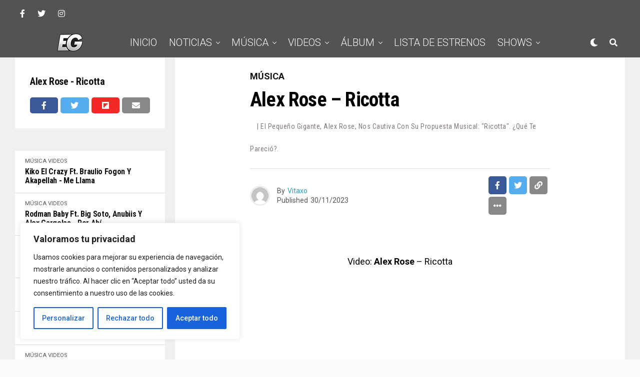

--- FILE ---
content_type: text/html; charset=UTF-8
request_url: https://elgeneroofficial.com/alex-rose-ricotta/
body_size: 33093
content:
<!DOCTYPE html>
<html lang="es">
<head>
<meta charset="UTF-8" >
<meta name="viewport" id="viewport" content="width=device-width, initial-scale=1.0, maximum-scale=1.0, minimum-scale=1.0, user-scalable=no" />
<script data-cfasync="false" data-no-defer="1" data-no-minify="1" data-no-optimize="1">var ewww_webp_supported=!1;function check_webp_feature(A,e){var w;e=void 0!==e?e:function(){},ewww_webp_supported?e(ewww_webp_supported):((w=new Image).onload=function(){ewww_webp_supported=0<w.width&&0<w.height,e&&e(ewww_webp_supported)},w.onerror=function(){e&&e(!1)},w.src="data:image/webp;base64,"+{alpha:"UklGRkoAAABXRUJQVlA4WAoAAAAQAAAAAAAAAAAAQUxQSAwAAAARBxAR/Q9ERP8DAABWUDggGAAAABQBAJ0BKgEAAQAAAP4AAA3AAP7mtQAAAA=="}[A])}check_webp_feature("alpha");</script><script data-cfasync="false" data-no-defer="1" data-no-minify="1" data-no-optimize="1">var Arrive=function(c,w){"use strict";if(c.MutationObserver&&"undefined"!=typeof HTMLElement){var r,a=0,u=(r=HTMLElement.prototype.matches||HTMLElement.prototype.webkitMatchesSelector||HTMLElement.prototype.mozMatchesSelector||HTMLElement.prototype.msMatchesSelector,{matchesSelector:function(e,t){return e instanceof HTMLElement&&r.call(e,t)},addMethod:function(e,t,r){var a=e[t];e[t]=function(){return r.length==arguments.length?r.apply(this,arguments):"function"==typeof a?a.apply(this,arguments):void 0}},callCallbacks:function(e,t){t&&t.options.onceOnly&&1==t.firedElems.length&&(e=[e[0]]);for(var r,a=0;r=e[a];a++)r&&r.callback&&r.callback.call(r.elem,r.elem);t&&t.options.onceOnly&&1==t.firedElems.length&&t.me.unbindEventWithSelectorAndCallback.call(t.target,t.selector,t.callback)},checkChildNodesRecursively:function(e,t,r,a){for(var i,n=0;i=e[n];n++)r(i,t,a)&&a.push({callback:t.callback,elem:i}),0<i.childNodes.length&&u.checkChildNodesRecursively(i.childNodes,t,r,a)},mergeArrays:function(e,t){var r,a={};for(r in e)e.hasOwnProperty(r)&&(a[r]=e[r]);for(r in t)t.hasOwnProperty(r)&&(a[r]=t[r]);return a},toElementsArray:function(e){return e=void 0!==e&&("number"!=typeof e.length||e===c)?[e]:e}}),e=(l.prototype.addEvent=function(e,t,r,a){a={target:e,selector:t,options:r,callback:a,firedElems:[]};return this._beforeAdding&&this._beforeAdding(a),this._eventsBucket.push(a),a},l.prototype.removeEvent=function(e){for(var t,r=this._eventsBucket.length-1;t=this._eventsBucket[r];r--)e(t)&&(this._beforeRemoving&&this._beforeRemoving(t),(t=this._eventsBucket.splice(r,1))&&t.length&&(t[0].callback=null))},l.prototype.beforeAdding=function(e){this._beforeAdding=e},l.prototype.beforeRemoving=function(e){this._beforeRemoving=e},l),t=function(i,n){var o=new e,l=this,s={fireOnAttributesModification:!1};return o.beforeAdding(function(t){var e=t.target;e!==c.document&&e!==c||(e=document.getElementsByTagName("html")[0]);var r=new MutationObserver(function(e){n.call(this,e,t)}),a=i(t.options);r.observe(e,a),t.observer=r,t.me=l}),o.beforeRemoving(function(e){e.observer.disconnect()}),this.bindEvent=function(e,t,r){t=u.mergeArrays(s,t);for(var a=u.toElementsArray(this),i=0;i<a.length;i++)o.addEvent(a[i],e,t,r)},this.unbindEvent=function(){var r=u.toElementsArray(this);o.removeEvent(function(e){for(var t=0;t<r.length;t++)if(this===w||e.target===r[t])return!0;return!1})},this.unbindEventWithSelectorOrCallback=function(r){var a=u.toElementsArray(this),i=r,e="function"==typeof r?function(e){for(var t=0;t<a.length;t++)if((this===w||e.target===a[t])&&e.callback===i)return!0;return!1}:function(e){for(var t=0;t<a.length;t++)if((this===w||e.target===a[t])&&e.selector===r)return!0;return!1};o.removeEvent(e)},this.unbindEventWithSelectorAndCallback=function(r,a){var i=u.toElementsArray(this);o.removeEvent(function(e){for(var t=0;t<i.length;t++)if((this===w||e.target===i[t])&&e.selector===r&&e.callback===a)return!0;return!1})},this},i=new function(){var s={fireOnAttributesModification:!1,onceOnly:!1,existing:!1};function n(e,t,r){return!(!u.matchesSelector(e,t.selector)||(e._id===w&&(e._id=a++),-1!=t.firedElems.indexOf(e._id)))&&(t.firedElems.push(e._id),!0)}var c=(i=new t(function(e){var t={attributes:!1,childList:!0,subtree:!0};return e.fireOnAttributesModification&&(t.attributes=!0),t},function(e,i){e.forEach(function(e){var t=e.addedNodes,r=e.target,a=[];null!==t&&0<t.length?u.checkChildNodesRecursively(t,i,n,a):"attributes"===e.type&&n(r,i)&&a.push({callback:i.callback,elem:r}),u.callCallbacks(a,i)})})).bindEvent;return i.bindEvent=function(e,t,r){t=void 0===r?(r=t,s):u.mergeArrays(s,t);var a=u.toElementsArray(this);if(t.existing){for(var i=[],n=0;n<a.length;n++)for(var o=a[n].querySelectorAll(e),l=0;l<o.length;l++)i.push({callback:r,elem:o[l]});if(t.onceOnly&&i.length)return r.call(i[0].elem,i[0].elem);setTimeout(u.callCallbacks,1,i)}c.call(this,e,t,r)},i},o=new function(){var a={};function i(e,t){return u.matchesSelector(e,t.selector)}var n=(o=new t(function(){return{childList:!0,subtree:!0}},function(e,r){e.forEach(function(e){var t=e.removedNodes,e=[];null!==t&&0<t.length&&u.checkChildNodesRecursively(t,r,i,e),u.callCallbacks(e,r)})})).bindEvent;return o.bindEvent=function(e,t,r){t=void 0===r?(r=t,a):u.mergeArrays(a,t),n.call(this,e,t,r)},o};d(HTMLElement.prototype),d(NodeList.prototype),d(HTMLCollection.prototype),d(HTMLDocument.prototype),d(Window.prototype);var n={};return s(i,n,"unbindAllArrive"),s(o,n,"unbindAllLeave"),n}function l(){this._eventsBucket=[],this._beforeAdding=null,this._beforeRemoving=null}function s(e,t,r){u.addMethod(t,r,e.unbindEvent),u.addMethod(t,r,e.unbindEventWithSelectorOrCallback),u.addMethod(t,r,e.unbindEventWithSelectorAndCallback)}function d(e){e.arrive=i.bindEvent,s(i,e,"unbindArrive"),e.leave=o.bindEvent,s(o,e,"unbindLeave")}}(window,void 0),ewww_webp_supported=!1;function check_webp_feature(e,t){var r;ewww_webp_supported?t(ewww_webp_supported):((r=new Image).onload=function(){ewww_webp_supported=0<r.width&&0<r.height,t(ewww_webp_supported)},r.onerror=function(){t(!1)},r.src="data:image/webp;base64,"+{alpha:"UklGRkoAAABXRUJQVlA4WAoAAAAQAAAAAAAAAAAAQUxQSAwAAAARBxAR/Q9ERP8DAABWUDggGAAAABQBAJ0BKgEAAQAAAP4AAA3AAP7mtQAAAA==",animation:"UklGRlIAAABXRUJQVlA4WAoAAAASAAAAAAAAAAAAQU5JTQYAAAD/////AABBTk1GJgAAAAAAAAAAAAAAAAAAAGQAAABWUDhMDQAAAC8AAAAQBxAREYiI/gcA"}[e])}function ewwwLoadImages(e){if(e){for(var t=document.querySelectorAll(".batch-image img, .image-wrapper a, .ngg-pro-masonry-item a, .ngg-galleria-offscreen-seo-wrapper a"),r=0,a=t.length;r<a;r++)ewwwAttr(t[r],"data-src",t[r].getAttribute("data-webp")),ewwwAttr(t[r],"data-thumbnail",t[r].getAttribute("data-webp-thumbnail"));for(var i=document.querySelectorAll("div.woocommerce-product-gallery__image"),r=0,a=i.length;r<a;r++)ewwwAttr(i[r],"data-thumb",i[r].getAttribute("data-webp-thumb"))}for(var n=document.querySelectorAll("video"),r=0,a=n.length;r<a;r++)ewwwAttr(n[r],"poster",e?n[r].getAttribute("data-poster-webp"):n[r].getAttribute("data-poster-image"));for(var o,l=document.querySelectorAll("img.ewww_webp_lazy_load"),r=0,a=l.length;r<a;r++)e&&(ewwwAttr(l[r],"data-lazy-srcset",l[r].getAttribute("data-lazy-srcset-webp")),ewwwAttr(l[r],"data-srcset",l[r].getAttribute("data-srcset-webp")),ewwwAttr(l[r],"data-lazy-src",l[r].getAttribute("data-lazy-src-webp")),ewwwAttr(l[r],"data-src",l[r].getAttribute("data-src-webp")),ewwwAttr(l[r],"data-orig-file",l[r].getAttribute("data-webp-orig-file")),ewwwAttr(l[r],"data-medium-file",l[r].getAttribute("data-webp-medium-file")),ewwwAttr(l[r],"data-large-file",l[r].getAttribute("data-webp-large-file")),null!=(o=l[r].getAttribute("srcset"))&&!1!==o&&o.includes("R0lGOD")&&ewwwAttr(l[r],"src",l[r].getAttribute("data-lazy-src-webp"))),l[r].className=l[r].className.replace(/\bewww_webp_lazy_load\b/,"");for(var s=document.querySelectorAll(".ewww_webp"),r=0,a=s.length;r<a;r++)e?(ewwwAttr(s[r],"srcset",s[r].getAttribute("data-srcset-webp")),ewwwAttr(s[r],"src",s[r].getAttribute("data-src-webp")),ewwwAttr(s[r],"data-orig-file",s[r].getAttribute("data-webp-orig-file")),ewwwAttr(s[r],"data-medium-file",s[r].getAttribute("data-webp-medium-file")),ewwwAttr(s[r],"data-large-file",s[r].getAttribute("data-webp-large-file")),ewwwAttr(s[r],"data-large_image",s[r].getAttribute("data-webp-large_image")),ewwwAttr(s[r],"data-src",s[r].getAttribute("data-webp-src"))):(ewwwAttr(s[r],"srcset",s[r].getAttribute("data-srcset-img")),ewwwAttr(s[r],"src",s[r].getAttribute("data-src-img"))),s[r].className=s[r].className.replace(/\bewww_webp\b/,"ewww_webp_loaded");window.jQuery&&jQuery.fn.isotope&&jQuery.fn.imagesLoaded&&(jQuery(".fusion-posts-container-infinite").imagesLoaded(function(){jQuery(".fusion-posts-container-infinite").hasClass("isotope")&&jQuery(".fusion-posts-container-infinite").isotope()}),jQuery(".fusion-portfolio:not(.fusion-recent-works) .fusion-portfolio-wrapper").imagesLoaded(function(){jQuery(".fusion-portfolio:not(.fusion-recent-works) .fusion-portfolio-wrapper").isotope()}))}function ewwwWebPInit(e){ewwwLoadImages(e),ewwwNggLoadGalleries(e),document.arrive(".ewww_webp",function(){ewwwLoadImages(e)}),document.arrive(".ewww_webp_lazy_load",function(){ewwwLoadImages(e)}),document.arrive("videos",function(){ewwwLoadImages(e)}),"loading"==document.readyState?document.addEventListener("DOMContentLoaded",ewwwJSONParserInit):("undefined"!=typeof galleries&&ewwwNggParseGalleries(e),ewwwWooParseVariations(e))}function ewwwAttr(e,t,r){null!=r&&!1!==r&&e.setAttribute(t,r)}function ewwwJSONParserInit(){"undefined"!=typeof galleries&&check_webp_feature("alpha",ewwwNggParseGalleries),check_webp_feature("alpha",ewwwWooParseVariations)}function ewwwWooParseVariations(e){if(e)for(var t=document.querySelectorAll("form.variations_form"),r=0,a=t.length;r<a;r++){var i=t[r].getAttribute("data-product_variations"),n=!1;try{for(var o in i=JSON.parse(i))void 0!==i[o]&&void 0!==i[o].image&&(void 0!==i[o].image.src_webp&&(i[o].image.src=i[o].image.src_webp,n=!0),void 0!==i[o].image.srcset_webp&&(i[o].image.srcset=i[o].image.srcset_webp,n=!0),void 0!==i[o].image.full_src_webp&&(i[o].image.full_src=i[o].image.full_src_webp,n=!0),void 0!==i[o].image.gallery_thumbnail_src_webp&&(i[o].image.gallery_thumbnail_src=i[o].image.gallery_thumbnail_src_webp,n=!0),void 0!==i[o].image.thumb_src_webp&&(i[o].image.thumb_src=i[o].image.thumb_src_webp,n=!0));n&&ewwwAttr(t[r],"data-product_variations",JSON.stringify(i))}catch(e){}}}function ewwwNggParseGalleries(e){if(e)for(var t in galleries){var r=galleries[t];galleries[t].images_list=ewwwNggParseImageList(r.images_list)}}function ewwwNggLoadGalleries(e){e&&document.addEventListener("ngg.galleria.themeadded",function(e,t){window.ngg_galleria._create_backup=window.ngg_galleria.create,window.ngg_galleria.create=function(e,t){var r=$(e).data("id");return galleries["gallery_"+r].images_list=ewwwNggParseImageList(galleries["gallery_"+r].images_list),window.ngg_galleria._create_backup(e,t)}})}function ewwwNggParseImageList(e){for(var t in e){var r=e[t];if(void 0!==r["image-webp"]&&(e[t].image=r["image-webp"],delete e[t]["image-webp"]),void 0!==r["thumb-webp"]&&(e[t].thumb=r["thumb-webp"],delete e[t]["thumb-webp"]),void 0!==r.full_image_webp&&(e[t].full_image=r.full_image_webp,delete e[t].full_image_webp),void 0!==r.srcsets)for(var a in r.srcsets)nggSrcset=r.srcsets[a],void 0!==r.srcsets[a+"-webp"]&&(e[t].srcsets[a]=r.srcsets[a+"-webp"],delete e[t].srcsets[a+"-webp"]);if(void 0!==r.full_srcsets)for(var i in r.full_srcsets)nggFSrcset=r.full_srcsets[i],void 0!==r.full_srcsets[i+"-webp"]&&(e[t].full_srcsets[i]=r.full_srcsets[i+"-webp"],delete e[t].full_srcsets[i+"-webp"])}return e}check_webp_feature("alpha",ewwwWebPInit);</script><title>Alex Rose &#8211; Ricotta &#8211; ElGenero Official Lo Primero de Nuestro Genero | Noticias, Música y Videos</title>
<meta name='robots' content='max-image-preview:large' />
<link rel='dns-prefetch' href='//ajax.googleapis.com' />
<link rel='dns-prefetch' href='//use.fontawesome.com' />
<link rel='dns-prefetch' href='//fonts.googleapis.com' />
<link rel="alternate" type="application/rss+xml" title="ElGenero Official Lo Primero de Nuestro Genero | Noticias, Música y Videos &raquo; Feed" href="https://elgeneroofficial.com/feed/" />
<link rel="alternate" type="application/rss+xml" title="ElGenero Official Lo Primero de Nuestro Genero | Noticias, Música y Videos &raquo; Feed de los comentarios" href="https://elgeneroofficial.com/comments/feed/" />
<link rel="alternate" type="application/rss+xml" title="ElGenero Official Lo Primero de Nuestro Genero | Noticias, Música y Videos &raquo; Comentario Alex Rose &#8211; Ricotta del feed" href="https://elgeneroofficial.com/alex-rose-ricotta/feed/" />
<link rel='stylesheet' id='sdm-styles-css' href='https://elgeneroofficial.com/wp-content/plugins/simple-download-monitor/css/sdm_wp_styles.css?ver=6.5.7' type='text/css' media='all' />
<link rel='stylesheet' id='wp-block-library-css' href='https://elgeneroofficial.com/wp-includes/css/dist/block-library/style.min.css?ver=6.5.7' type='text/css' media='all' />
<style id='classic-theme-styles-inline-css' type='text/css'>
/*! This file is auto-generated */
.wp-block-button__link{color:#fff;background-color:#32373c;border-radius:9999px;box-shadow:none;text-decoration:none;padding:calc(.667em + 2px) calc(1.333em + 2px);font-size:1.125em}.wp-block-file__button{background:#32373c;color:#fff;text-decoration:none}
</style>
<style id='global-styles-inline-css' type='text/css'>
body{--wp--preset--color--black: #000000;--wp--preset--color--cyan-bluish-gray: #abb8c3;--wp--preset--color--white: #ffffff;--wp--preset--color--pale-pink: #f78da7;--wp--preset--color--vivid-red: #cf2e2e;--wp--preset--color--luminous-vivid-orange: #ff6900;--wp--preset--color--luminous-vivid-amber: #fcb900;--wp--preset--color--light-green-cyan: #7bdcb5;--wp--preset--color--vivid-green-cyan: #00d084;--wp--preset--color--pale-cyan-blue: #8ed1fc;--wp--preset--color--vivid-cyan-blue: #0693e3;--wp--preset--color--vivid-purple: #9b51e0;--wp--preset--color--: #444;--wp--preset--gradient--vivid-cyan-blue-to-vivid-purple: linear-gradient(135deg,rgba(6,147,227,1) 0%,rgb(155,81,224) 100%);--wp--preset--gradient--light-green-cyan-to-vivid-green-cyan: linear-gradient(135deg,rgb(122,220,180) 0%,rgb(0,208,130) 100%);--wp--preset--gradient--luminous-vivid-amber-to-luminous-vivid-orange: linear-gradient(135deg,rgba(252,185,0,1) 0%,rgba(255,105,0,1) 100%);--wp--preset--gradient--luminous-vivid-orange-to-vivid-red: linear-gradient(135deg,rgba(255,105,0,1) 0%,rgb(207,46,46) 100%);--wp--preset--gradient--very-light-gray-to-cyan-bluish-gray: linear-gradient(135deg,rgb(238,238,238) 0%,rgb(169,184,195) 100%);--wp--preset--gradient--cool-to-warm-spectrum: linear-gradient(135deg,rgb(74,234,220) 0%,rgb(151,120,209) 20%,rgb(207,42,186) 40%,rgb(238,44,130) 60%,rgb(251,105,98) 80%,rgb(254,248,76) 100%);--wp--preset--gradient--blush-light-purple: linear-gradient(135deg,rgb(255,206,236) 0%,rgb(152,150,240) 100%);--wp--preset--gradient--blush-bordeaux: linear-gradient(135deg,rgb(254,205,165) 0%,rgb(254,45,45) 50%,rgb(107,0,62) 100%);--wp--preset--gradient--luminous-dusk: linear-gradient(135deg,rgb(255,203,112) 0%,rgb(199,81,192) 50%,rgb(65,88,208) 100%);--wp--preset--gradient--pale-ocean: linear-gradient(135deg,rgb(255,245,203) 0%,rgb(182,227,212) 50%,rgb(51,167,181) 100%);--wp--preset--gradient--electric-grass: linear-gradient(135deg,rgb(202,248,128) 0%,rgb(113,206,126) 100%);--wp--preset--gradient--midnight: linear-gradient(135deg,rgb(2,3,129) 0%,rgb(40,116,252) 100%);--wp--preset--font-size--small: 13px;--wp--preset--font-size--medium: 20px;--wp--preset--font-size--large: 36px;--wp--preset--font-size--x-large: 42px;--wp--preset--spacing--20: 0.44rem;--wp--preset--spacing--30: 0.67rem;--wp--preset--spacing--40: 1rem;--wp--preset--spacing--50: 1.5rem;--wp--preset--spacing--60: 2.25rem;--wp--preset--spacing--70: 3.38rem;--wp--preset--spacing--80: 5.06rem;--wp--preset--shadow--natural: 6px 6px 9px rgba(0, 0, 0, 0.2);--wp--preset--shadow--deep: 12px 12px 50px rgba(0, 0, 0, 0.4);--wp--preset--shadow--sharp: 6px 6px 0px rgba(0, 0, 0, 0.2);--wp--preset--shadow--outlined: 6px 6px 0px -3px rgba(255, 255, 255, 1), 6px 6px rgba(0, 0, 0, 1);--wp--preset--shadow--crisp: 6px 6px 0px rgba(0, 0, 0, 1);}:where(.is-layout-flex){gap: 0.5em;}:where(.is-layout-grid){gap: 0.5em;}body .is-layout-flex{display: flex;}body .is-layout-flex{flex-wrap: wrap;align-items: center;}body .is-layout-flex > *{margin: 0;}body .is-layout-grid{display: grid;}body .is-layout-grid > *{margin: 0;}:where(.wp-block-columns.is-layout-flex){gap: 2em;}:where(.wp-block-columns.is-layout-grid){gap: 2em;}:where(.wp-block-post-template.is-layout-flex){gap: 1.25em;}:where(.wp-block-post-template.is-layout-grid){gap: 1.25em;}.has-black-color{color: var(--wp--preset--color--black) !important;}.has-cyan-bluish-gray-color{color: var(--wp--preset--color--cyan-bluish-gray) !important;}.has-white-color{color: var(--wp--preset--color--white) !important;}.has-pale-pink-color{color: var(--wp--preset--color--pale-pink) !important;}.has-vivid-red-color{color: var(--wp--preset--color--vivid-red) !important;}.has-luminous-vivid-orange-color{color: var(--wp--preset--color--luminous-vivid-orange) !important;}.has-luminous-vivid-amber-color{color: var(--wp--preset--color--luminous-vivid-amber) !important;}.has-light-green-cyan-color{color: var(--wp--preset--color--light-green-cyan) !important;}.has-vivid-green-cyan-color{color: var(--wp--preset--color--vivid-green-cyan) !important;}.has-pale-cyan-blue-color{color: var(--wp--preset--color--pale-cyan-blue) !important;}.has-vivid-cyan-blue-color{color: var(--wp--preset--color--vivid-cyan-blue) !important;}.has-vivid-purple-color{color: var(--wp--preset--color--vivid-purple) !important;}.has-black-background-color{background-color: var(--wp--preset--color--black) !important;}.has-cyan-bluish-gray-background-color{background-color: var(--wp--preset--color--cyan-bluish-gray) !important;}.has-white-background-color{background-color: var(--wp--preset--color--white) !important;}.has-pale-pink-background-color{background-color: var(--wp--preset--color--pale-pink) !important;}.has-vivid-red-background-color{background-color: var(--wp--preset--color--vivid-red) !important;}.has-luminous-vivid-orange-background-color{background-color: var(--wp--preset--color--luminous-vivid-orange) !important;}.has-luminous-vivid-amber-background-color{background-color: var(--wp--preset--color--luminous-vivid-amber) !important;}.has-light-green-cyan-background-color{background-color: var(--wp--preset--color--light-green-cyan) !important;}.has-vivid-green-cyan-background-color{background-color: var(--wp--preset--color--vivid-green-cyan) !important;}.has-pale-cyan-blue-background-color{background-color: var(--wp--preset--color--pale-cyan-blue) !important;}.has-vivid-cyan-blue-background-color{background-color: var(--wp--preset--color--vivid-cyan-blue) !important;}.has-vivid-purple-background-color{background-color: var(--wp--preset--color--vivid-purple) !important;}.has-black-border-color{border-color: var(--wp--preset--color--black) !important;}.has-cyan-bluish-gray-border-color{border-color: var(--wp--preset--color--cyan-bluish-gray) !important;}.has-white-border-color{border-color: var(--wp--preset--color--white) !important;}.has-pale-pink-border-color{border-color: var(--wp--preset--color--pale-pink) !important;}.has-vivid-red-border-color{border-color: var(--wp--preset--color--vivid-red) !important;}.has-luminous-vivid-orange-border-color{border-color: var(--wp--preset--color--luminous-vivid-orange) !important;}.has-luminous-vivid-amber-border-color{border-color: var(--wp--preset--color--luminous-vivid-amber) !important;}.has-light-green-cyan-border-color{border-color: var(--wp--preset--color--light-green-cyan) !important;}.has-vivid-green-cyan-border-color{border-color: var(--wp--preset--color--vivid-green-cyan) !important;}.has-pale-cyan-blue-border-color{border-color: var(--wp--preset--color--pale-cyan-blue) !important;}.has-vivid-cyan-blue-border-color{border-color: var(--wp--preset--color--vivid-cyan-blue) !important;}.has-vivid-purple-border-color{border-color: var(--wp--preset--color--vivid-purple) !important;}.has-vivid-cyan-blue-to-vivid-purple-gradient-background{background: var(--wp--preset--gradient--vivid-cyan-blue-to-vivid-purple) !important;}.has-light-green-cyan-to-vivid-green-cyan-gradient-background{background: var(--wp--preset--gradient--light-green-cyan-to-vivid-green-cyan) !important;}.has-luminous-vivid-amber-to-luminous-vivid-orange-gradient-background{background: var(--wp--preset--gradient--luminous-vivid-amber-to-luminous-vivid-orange) !important;}.has-luminous-vivid-orange-to-vivid-red-gradient-background{background: var(--wp--preset--gradient--luminous-vivid-orange-to-vivid-red) !important;}.has-very-light-gray-to-cyan-bluish-gray-gradient-background{background: var(--wp--preset--gradient--very-light-gray-to-cyan-bluish-gray) !important;}.has-cool-to-warm-spectrum-gradient-background{background: var(--wp--preset--gradient--cool-to-warm-spectrum) !important;}.has-blush-light-purple-gradient-background{background: var(--wp--preset--gradient--blush-light-purple) !important;}.has-blush-bordeaux-gradient-background{background: var(--wp--preset--gradient--blush-bordeaux) !important;}.has-luminous-dusk-gradient-background{background: var(--wp--preset--gradient--luminous-dusk) !important;}.has-pale-ocean-gradient-background{background: var(--wp--preset--gradient--pale-ocean) !important;}.has-electric-grass-gradient-background{background: var(--wp--preset--gradient--electric-grass) !important;}.has-midnight-gradient-background{background: var(--wp--preset--gradient--midnight) !important;}.has-small-font-size{font-size: var(--wp--preset--font-size--small) !important;}.has-medium-font-size{font-size: var(--wp--preset--font-size--medium) !important;}.has-large-font-size{font-size: var(--wp--preset--font-size--large) !important;}.has-x-large-font-size{font-size: var(--wp--preset--font-size--x-large) !important;}
.wp-block-navigation a:where(:not(.wp-element-button)){color: inherit;}
:where(.wp-block-post-template.is-layout-flex){gap: 1.25em;}:where(.wp-block-post-template.is-layout-grid){gap: 1.25em;}
:where(.wp-block-columns.is-layout-flex){gap: 2em;}:where(.wp-block-columns.is-layout-grid){gap: 2em;}
.wp-block-pullquote{font-size: 1.5em;line-height: 1.6;}
</style>
<link rel='stylesheet' id='cptch_stylesheet-css' href='https://elgeneroofficial.com/wp-content/plugins/captcha/css/front_end_style.css?ver=4.3.6' type='text/css' media='all' />
<link rel='stylesheet' id='dashicons-css' href='https://elgeneroofficial.com/wp-includes/css/dashicons.min.css?ver=6.5.7' type='text/css' media='all' />
<link rel='stylesheet' id='cptch_desktop_style-css' href='https://elgeneroofficial.com/wp-content/plugins/captcha/css/desktop_style.css?ver=4.3.6' type='text/css' media='all' />
<link rel='stylesheet' id='contact-form-7-css' href='https://elgeneroofficial.com/wp-content/plugins/contact-form-7/includes/css/styles.css?ver=5.9.6' type='text/css' media='all' />
<link rel='stylesheet' id='ql-jquery-ui-css' href='//ajax.googleapis.com/ajax/libs/jqueryui/1.12.1/themes/smoothness/jquery-ui.css?ver=6.5.7' type='text/css' media='all' />
<link rel='stylesheet' id='zox-custom-style-css' href='https://elgeneroofficial.com/wp-content/themes/zoxpress/style.css?ver=6.5.7' type='text/css' media='all' />
<style id='zox-custom-style-inline-css' type='text/css'>


	a,
	a:visited,
	a:hover h2.zox-s-title1,
	a:hover h2.zox-s-title1-feat,
	a:hover h2.zox-s-title2,
	a:hover h2.zox-s-title3,
	.zox-post-body p a,
	h3.zox-post-cat a,
	.sp-template a,
	.sp-data-table a,
	span.zox-author-name a,
	a:hover h2.zox-authors-latest,
	span.zox-authors-name a:hover,
	#zox-side-wrap a:hover {
		color: #27a0c3;
	}

	.zox-s8 a:hover h2.zox-s-title1,
	.zox-s8 a:hover h2.zox-s-title1-feat,
	.zox-s8 a:hover h2.zox-s-title2,
	.zox-s8 a:hover h2.zox-s-title3 {
		box-shadow: 15px 0 0 #fff, -10px 0 0 #fff;
		color: #27a0c3;
	}

	.woocommerce-message:before,
	.woocommerce-info:before,
	.woocommerce-message:before,
	.woocommerce .star-rating span:before,
	span.zox-s-cat,
	h3.zox-post-cat a,
	.zox-s6 span.zox-s-cat,
	.zox-s8 span.zox-s-cat,
	.zox-widget-side-trend-wrap .zox-art-text:before {
		color: #111111;
	}

	.zox-widget-bgp,
	.zox-widget-bgp.zox-widget-txtw .zox-art-wrap,
	.zox-widget-bgp.zox-widget-txtw .zox-widget-featl-sub .zox-art-wrap,
	.zox-s4 .zox-widget-bgp span.zox-s-cat,
	.woocommerce span.onsale,
	.zox-s7 .zox-byline-wrap:before,
	.zox-s3 span.zox-s-cat,
	.zox-o1 span.zox-s-cat,
	.zox-s3 .zox-widget-side-trend-wrap .zox-art-text:before,
	.sp-table-caption,
	#zox-search-form #zox-search-submit,
	#zox-search-form2 #zox-search-submit2,
	.pagination .current,
	.pagination a:hover,
	.zox-o6 span.zox-s-cat {
		background: #111111;
	}

	.woocommerce .widget_price_filter .ui-slider .ui-slider-handle,
	.woocommerce #respond input#submit.alt,
	.woocommerce a.button.alt,
	.woocommerce button.button.alt,
	.woocommerce input.button.alt,
	.woocommerce #respond input#submit.alt:hover,
	.woocommerce a.button.alt:hover,
	.woocommerce button.button.alt:hover,
	.woocommerce input.button.alt:hover {
		background-color: #111111;
	}

	.woocommerce-error,
	.woocommerce-info,
	.woocommerce-message {
		border-top-color: #111111;
	}

	.zox-feat-ent1-left,
	.zox-ent1 .zox-side-widget {
		border-top: 2px solid #111111;
	}

	.zox-feat-ent3-main-wrap h2.zox-s-title2 {
		background-color: #111111;
		box-shadow: 15px 0 0 #111111, -10px 0 0 #111111;
	}

	.zox-widget-side-trend-wrap .zox-art-text:before,
	.pagination .current,
	.pagination a:hover {
		border: 1px solid #111111;
	}

	.zox-post-type {
		border: 3px solid #111111;
	}
	.zox-widget-featl-sub .zox-post-type {
		border: 2px solid #111111;
	}

	.zox-o3 h3.zox-s-cat {
		background: #ffffff;
	}

	.zox-widget-bgs,
	.zox-widget-bgs.zox-widget-txtw .zox-art-wrap,
	.zox-widget-bgs.zox-widget-txtw .zox-widget-featl-sub .zox-art-wrap,
	.zox-s4 .zox-widget-bgs span.zox-s-cat {
		background: #ffffff;
	}

	#zox-top-head-wrap {
		background: #535353;
	}

	span.zox-top-soc-but,
	.zox-top-nav-menu ul li a,
	span.zox-woo-cart-icon {
		color: #ffffff;
	}

	span.zox-woo-cart-num {
		background: #ffffff;
	}

	.zox-top-nav-menu ul li:hover a {
		color: #27a0c3;
	}

	#zox-top-head-wrap,
	#zox-top-head,
	#zox-top-head-left,
	#zox-top-head-mid,
	#zox-top-head-right,
	.zox-top-nav-menu ul {
		height: 55px;
	}

	#zox-top-head-mid img {
		max-height: calc(55px - 20px);
	}

	.zox-top-nav-menu ul li a {
		font-size: 16px;
	}

	#zox-bot-head-wrap,
	#zox-bot-head-wrap.zox-trans-bot.zox-fix-up,
	#zox-fly-wrap,
	#zox-bot-head-wrap.zox-trans-bot:hover {
		background-color: #535353;
	}

	.zox-nav-menu ul li a,
	span.zox-nav-search-but,
	span.zox-night,
	.zox-trans-bot.zox-fix-up .zox-nav-menu ul li a,
	.zox-trans-bot.zox-fix-up span.zox-nav-search-but,
	nav.zox-fly-nav-menu ul li a,
	span.zox-fly-soc-head,
	ul.zox-fly-soc-list li a,
	nav.zox-fly-nav-menu ul li.menu-item-has-children:after {
		color: #ffffff;
	}

	.zox-nav-menu ul li.menu-item-has-children a:after,
	.zox-nav-menu ul li.zox-mega-drop a:after {
		border-right: 1px solid #ffffff;
		border-bottom: 1px solid #ffffff;
	}

	.zox-fly-but-wrap span,
	.zox-trans-bot.zox-fix-up .zox-fly-but-wrap span {
		background: #ffffff;
	}

	.zox-nav-menu ul li:hover a,
	span.zox-nav-search-but:hover,
	span.zox-night:hover {
		color: #27a0c3;
	}

	.zox-fly-but-wrap:hover span {
		background: #27a0c3;
	}

	span.zox-widget-main-title {
		color: #535353;
	}

	#zox-foot-wrap {
		background: #353535;
	}

	#zox-foot-wrap p {
		color: #ffffff;
	}

	#zox-foot-wrap a {
		color: #27a0c3;
	}

	ul.zox-foot-soc-list li a {
		border: 1px solid #27a0c3;
	}

	span.zox-widget-side-title {
		color: #111111;
	}

	span.zox-post-main-title {
		color: #00000;
	}

	.zox-top-nav-menu ul li a {
		padding-top: calc((55px - 16px) / 2);
		padding-bottom: calc((55px - 16px) / 2);
	}

	#zox-bot-head-wrap,
	.zox-bot-head-menu,
	#zox-bot-head,
	#zox-bot-head-left,
	#zox-bot-head-right,
	#zox-bot-head-mid,
	.zox-bot-head-logo,
	.zox-bot-head-logo-main,
	.zox-nav-menu,
	.zox-nav-menu ul {
		height: 60px;
	}

	.zox-nav-menu ul li ul.sub-menu,
	.zox-nav-menu ul li.menu-item-object-category .zox-mega-dropdown {
		top: 60px;
	}

	.zox-nav-menu ul li a {
		font-size: 20px;
	}

	.zox-nav-menu ul li a {
		padding-top: calc((60px - 20px) / 2);
		padding-bottom: calc((60px - 20px) / 2);
	}

	.zox-fix-up {
		top: -60px !important;
		-webkit-transform: translate3d(0,-60px,0) !important;
	   	   -moz-transform: translate3d(0,-60px,0) !important;
	    	-ms-transform: translate3d(0,-60px,0) !important;
	     	 -o-transform: translate3d(0,-60px,0) !important;
				transform: translate3d(0,-60px,0) !important;
	}

	.zox-fix {
		top: -60px;
		-webkit-transform: translate3d(0,60px,0) !important;
	   	   -moz-transform: translate3d(0,60px,0) !important;
	    	-ms-transform: translate3d(0,60px,0) !important;
	     	 -o-transform: translate3d(0,60px,0) !important;
				transform: translate3d(0,60px,0) !important;
	}

	.zox-fix-up .zox-nav-menu ul li a {
		padding-top: calc((60px - 20px) / 2);
		padding-bottom: calc((60px - 20px) / 2);
	}

	.zox-feat-ent1-grid,
	.zox-feat-ent2-bot,
	.zox-feat-net1-grid {
		grid-template-columns: auto 300px;
	}

	body,
	span.zox-s-cat,
	span.zox-ad-label,
	.woocommerce ul.product_list_widget li a,
	.woocommerce ul.product_list_widget span.product-title,
	.woocommerce #reviews #comments ol.commentlist li .comment-text p.meta,
	.woocommerce div.product p.price,
	.woocommerce div.product p.price ins,
	.woocommerce div.product p.price del,
	.woocommerce ul.products li.product .price del,
	.woocommerce ul.products li.product .price ins,
	.woocommerce ul.products li.product .price,
	.woocommerce #respond input#submit,
	.woocommerce a.button,
	.woocommerce button.button,
	.woocommerce input.button,
	.woocommerce .widget_price_filter .price_slider_amount .button,
	.woocommerce span.onsale,
	.woocommerce-review-link,
	#woo-content p.woocommerce-result-count,
	.woocommerce div.product .woocommerce-tabs ul.tabs li a,
	.woocommerce .woocommerce-breadcrumb,
	.woocommerce #respond input#submit.alt,
	.woocommerce a.button.alt,
	.woocommerce button.button.alt,
	.woocommerce input.button.alt {
		font-family: 'Roboto', sans-serif;
		font-weight: 400;
		text-transform: None;
	}

	#zox-woo-side-wrap span.zox-widget-side-title,
	span.zox-authors-name a,
	h1.zox-author-top-head {
		font-family: 'Roboto', sans-serif;
	}

	p.zox-s-graph,
	span.zox-post-excerpt p,
	.zox-post-body p,
	#woo-content p,
	#zox-404 p,
	.zox-post-body ul li,
	.zox-post-body ol li,
	.zox-author-box-text p,
	.zox-post-tags-header,
	.zox-post-tags a {
		font-family: 'Roboto', sans-serif;
		font-weight: 400;
		text-transform: None;
	}

	.zox-nav-menu ul li a,
	.zox-top-nav-menu ul li a,
	nav.zox-fly-nav-menu ul li a {
		font-family: 'Roboto', sans-serif;
		font-weight: 300;
		text-transform: Uppercase;
	}

	.zox-nav-menu ul li ul.zox-mega-list li a,
	.zox-nav-menu ul li ul.zox-mega-list li a p {
		font-family: 'Roboto', sans-serif;
	}

	h2.zox-s-title1,
	h2.zox-s-title1-feat,
	.woocommerce div.product .product_title,
	.woocommerce .related h2,
	#woo-content .summary p.price,
	.woocommerce div.product .woocommerce-tabs .panel h2,
	#zox-404 h1,
	h1.zox-post-title,
	.zox-widget-side-trend-wrap .zox-art-text:before {
		font-family: 'Roboto Condensed', sans-serif;
		font-weight: 700;
		text-transform: Capitalize;
	}

	span.zox-widget-main-title {
		font-family: 'Roboto', sans-serif;
		font-weight: 300;
		text-transform: Uppercase;
	}

	span.zox-widget-side-title {
		font-family: 'Roboto', sans-serif;
		font-weight: 900;
		text-transform: Uppercase;
	}

	span.zox-post-main-title {
		font-family: 'Roboto', sans-serif;
		font-weight: 800;
		text-transform: Capitalize;
	}

	h2.zox-s-title2,
	h2.zox-s-title3,
	span.zox-woo-cart-num,
	p.zox-search-p,
	.alp-related-posts .current .post-title,
	.alp-related-posts-wrapper .alp-related-post .post-title,
	.zox-widget-txtw span.zox-widget-main-title,
	span.zox-author-box-name a,
	.zox-post-body blockquote p,
	.zox-post-body .wp-block-pullquote blockquote p,
	.zox-post-body h1,
	.zox-post-body h2,
	.zox-post-body h3,
	.zox-post-body h4,
	.zox-post-body h5,
	.zox-post-body h6,
	.comment-inner h1,
	.comment-inner h2,
	.comment-inner h3,
	.comment-inner h4,
	.comment-inner h5,
	.comment-inner h6 {
		font-family: 'Roboto Condensed', sans-serif;
		font-weight: 700;
		text-transform: Capitalize;
	}

	.zox-post-width {
		margin: 0 auto;
		max-width: calc(1240px + 60px);
	}


	

			.zox-head-width {
				margin: 0 auto;
				max-width: calc(1200px + 60px);
			}
			.zox-nav-menu ul li.zox-mega-drop .zox-mega-dropdown {
							left: calc(((100vw - 100%) /2) * -1);
			}
				

			.zox-body-width,
			.zox-widget-feat-wrap.zox-o1 .zox-art-text-cont,
			.zox-widget-feat-wrap.zox-o4 .zox-art-text-cont,
			.zox-widget-feat-main.zox-o1 .zox-art-text-cont,
			.zox-widget-feat-main.zox-o4 .zox-art-text-cont {
				margin: 0 auto;
				padding: 0 30px;
				max-width: calc(1200px + 60px);
			}
				

		#zox-bot-head-mid {
			display: grid;
			grid-column-gap: 20px;
			grid-template-columns: auto auto;
			justify-content: start;
			position: static;
		}
		.zox-bot-head-logo {
			position: relative;
				top: auto;
				left: auto;
		}
		#zox-bot-head-wrap .zox-nav-menu ul li:first-child a {
			padding-left: 0;
		}
		.zox-bot-head-menu {
			padding: 0;
		}
			

			@media screen and (min-width: 1024px) {
				#zox-bot-head-left {
					display: none;
				}
				#zox-bot-head {
					grid-template-columns: auto 60px;
				}
			}
			@media screen and (max-width: 1023px) {
				#zox-bot-head-left {
					display: grid;
				}
			}
				

	.zox-fix-up {
		-webkit-box-shadow: 0 0.5rem 1rem 0 rgba(21,21,30,0.08);
		   -moz-box-shadow: 0 0.5rem 1rem 0 rgba(21,21,30,0.08);
			-ms-box-shadow: 0 0.5rem 1rem 0 rgba(21,21,30,0.08);
			 -o-box-shadow: 0 0.5rem 1rem 0 rgba(21,21,30,0.08);
				box-shadow: 0 0.5rem 1rem 0 rgba(21,21,30,0.08);
	}
		

			.zox-auto-post-grid {
				grid-template-columns: 300px minmax(0, auto);
			}
			

.zox-nav-links {
	display: none;
	}
	

					#zox-home-body-wrap {
						grid-template-columns: auto 300px;
						}
						

	.zox-post-body p a {
		box-shadow: inset 0 -1px 0 0 #fff, inset 0 -2px 0 0 #27a0c3;
		color: #000;
	}
	.zox-post-body p a:hover {
		color: #27a0c3;
	}
	

			span.zox-widget-main-title {
				font-size: 2rem;
				letter-spacing: .05em;
			}
			@media screen and (max-width: 599px) {
				span.zox-widget-main-title {
					font-size: 1.125rem;
				}
			}
			

			span.zox-widget-side-title {
				font-size: 2.125rem;
				letter-spacing: .05em;
			}
			

		h4.zox-post-main-title {
			text-align: left;
		}
		span.zox-post-main-title {
			font-size: 1.5rem;
			letter-spacing: .1em;
		}
		

		#zox-lead-top-wrap {
			position: relative;
			height: 0;
		}
		#zox-lead-top-in {
			clip: rect(0,auto,auto,0);
			overflow: hidden;
			position: absolute;
				left: 0;
				top: 0;
			z-index: 1;
			zoom: 1;
			width: 100%;
			height: 100%;
		}
		#zox-lead-top {
			position: fixed;
				top: 0;
				left: 0;
		}
		

		ul.zox-post-soc-list {
			display: grid;
			grid-gap: 5px;
			left: 5px;
		}
		ul.zox-post-soc-list li {
			background: #888;
			border: none;
			border-radius: 5px;
			-webkit-transition: none;
			   -moz-transition: none;
			    -ms-transition: none;
				 -o-transition: none;
					transition: none;
			width: 40px;
			height: 40px;
		}
		ul.zox-post-soc-stat-list li,
		ul.zox-alp-soc-list li {
			background: #888;
			border: none;
			border-radius: 5px;
			color: #fff;
			-webkit-transition: none;
			   -moz-transition: none;
			    -ms-transition: none;
				 -o-transition: none;
					transition: none;
		}
		ul.zox-post-soc-stat-list li:hover,
		ul.zox-alp-soc-list li:hover {
			background: #888;
			border: none;
			font-size: 18px;
		}
		ul.zox-post-soc-list li:hover,
		ul.zox-post-soc-list li.zox-post-soc-email:hover,
		ul.zox-post-soc-list li.zox-post-soc-com:hover {
			background: #888;
			font-size: 18px;
		}
		.zox-dark ul.zox-post-soc-stat-list li,
		.zox-dark ul.zox-alp-soc-list li,
		.zox-dark ul.zox-post-soc-stat-list li.zox-post-soc-fb,
		.zox-dark ul.zox-alp-soc-list li.zox-alp-soc-fb,
		.zox-dark ul.zox-post-soc-stat-list li.zox-post-soc-twit,
		.zox-dark ul.zox-alp-soc-list li.zox-alp-soc-twit,
		.zox-dark ul.zox-post-soc-stat-list li.zox-post-soc-flip,
		.zox-dark ul.zox-alp-soc-list li.zox-alp-soc-flip {
			background: #333;
		}
		ul.zox-post-soc-list li.zox-post-soc-fb,
		ul.zox-post-soc-stat-list li.zox-post-soc-fb,
		ul.zox-alp-soc-list li.zox-alp-soc-fb {
			background: #3b5998;
		}
		ul.zox-post-soc-list li.zox-post-soc-twit,
		ul.zox-post-soc-stat-list li.zox-post-soc-twit,
		ul.zox-alp-soc-list li.zox-alp-soc-twit {
			background: #55acee;
		}
		ul.zox-post-soc-list li.zox-post-soc-flip,
		ul.zox-post-soc-stat-list li.zox-post-soc-flip,
		ul.zox-alp-soc-list li.zox-alp-soc-flip {
			background: #f52828;
		}
		@media screen and (max-width: 1023px) {
			.zox-post-soc-scroll {
				height: 40px !important;
			}
			ul.zox-post-soc-list {
				display: inline;
				left: 0;
			}
			ul.zox-post-soc-list li {
				border-left: 1px solid #fff !important;
				border-radius: 0;
			}
		}
		


		

.estrenos {
    text-align: center;
}

	
</style>
<link rel='stylesheet' id='fontawesome-css' href='https://use.fontawesome.com/releases/v5.12.1/css/all.css?ver=6.5.7' type='text/css' media='all' />
<link rel='stylesheet' id='zox-fonts-css' href='//fonts.googleapis.com/css?family=Heebo%3A300%2C400%2C500%2C700%2C800%2C900%7CAlegreya%3A400%2C500%2C700%2C800%2C900%7CJosefin+Sans%3A300%2C400%2C600%2C700%7CLibre+Franklin%3A300%2C400%2C500%2C600%2C700%2C800%2C900%7CFrank+Ruhl+Libre%3A300%2C400%2C500%2C700%2C900%7CNunito+Sans%3A300%2C400%2C600%2C700%2C800%2C900%7CMontserrat%3A300%2C400%2C500%2C600%2C700%2C800%2C900%7CAnton%3A400%7CNoto+Serif%3A400%2C700%7CNunito%3A300%2C400%2C600%2C700%2C800%2C900%7CRajdhani%3A300%2C400%2C500%2C600%2C700%7CTitillium+Web%3A300%2C400%2C600%2C700%2C900%7CPT+Serif%3A400%2C400i%2C700%2C700i%7CAmiri%3A400%2C400i%2C700%2C700i%7COswald%3A300%2C400%2C500%2C600%2C700%7CRoboto+Mono%3A400%2C700%7CBarlow+Semi+Condensed%3A700%2C800%2C900%7CPoppins%3A300%2C400%2C500%2C600%2C700%2C800%2C900%7CRoboto+Condensed%3A300%2C400%2C700%7CRoboto%3A300%2C400%2C500%2C700%2C900%7CPT+Serif%3A400%2C700%7COpen+Sans+Condensed%3A300%2C700%7COpen+Sans%3A700%7CSource+Serif+Pro%3A400%2C600%2C700%7CIM+Fell+French+Canon%3A400%2C400i%7CRoboto%3A100%2C100i%2C200%2C+200i%2C300%2C300i%2C400%2C400i%2C500%2C500i%2C600%2C600i%2C700%2C700i%2C800%2C800i%2C900%2C900i%7CRoboto%3A100%2C100i%2C200%2C+200i%2C300%2C300i%2C400%2C400i%2C500%2C500i%2C600%2C600i%2C700%2C700i%2C800%2C800i%2C900%2C900i%7CRoboto%3A100%2C100i%2C200%2C+200i%2C300%2C300i%2C400%2C400i%2C500%2C500i%2C600%2C600i%2C700%2C700i%2C800%2C800i%2C900%2C900i%7CRoboto+Condensed%3A100%2C100i%2C200%2C+200i%2C300%2C300i%2C400%2C400i%2C500%2C500i%2C600%2C600i%2C700%2C700i%2C800%2C800i%2C900%2C900i%7CRoboto+Condensed%3A100%2C100i%2C200%2C+200i%2C300%2C300i%2C400%2C400i%2C500%2C500i%2C600%2C600i%2C700%2C700i%2C800%2C800i%2C900%2C900i%7CRoboto%3A100%2C100i%2C200%2C+200i%2C300%2C300i%2C400%2C400i%2C500%2C500i%2C600%2C600i%2C700%2C700i%2C800%2C800i%2C900%2C900i%7CRoboto%3A100%2C100i%2C200%2C+200i%2C300%2C300i%2C400%2C400i%2C500%2C500i%2C600%2C600i%2C700%2C700i%2C800%2C800i%2C900%2C900i%26subset%3Dlatin%2Clatin-ext%2Ccyrillic%2Ccyrillic-ext%2Cgreek-ext%2Cgreek%2Cvietnamese' type='text/css' media='all' />
<link rel='stylesheet' id='zox-media-queries-css' href='https://elgeneroofficial.com/wp-content/themes/zoxpress/css/media-queries.css?ver=6.5.7' type='text/css' media='all' />
<script type="text/javascript" id="cookie-law-info-js-extra">
/* <![CDATA[ */
var _ckyConfig = {"_ipData":[],"_assetsURL":"https:\/\/elgeneroofficial.com\/wp-content\/plugins\/cookie-law-info\/lite\/frontend\/images\/","_publicURL":"https:\/\/elgeneroofficial.com","_expiry":"365","_categories":[{"name":"Necesaria","slug":"necessary","isNecessary":true,"ccpaDoNotSell":true,"cookies":[],"active":true,"defaultConsent":{"gdpr":true,"ccpa":true}},{"name":"Funcional","slug":"functional","isNecessary":false,"ccpaDoNotSell":true,"cookies":[],"active":true,"defaultConsent":{"gdpr":false,"ccpa":false}},{"name":"Anal\u00edtica","slug":"analytics","isNecessary":false,"ccpaDoNotSell":true,"cookies":[],"active":true,"defaultConsent":{"gdpr":false,"ccpa":false}},{"name":"El rendimiento","slug":"performance","isNecessary":false,"ccpaDoNotSell":true,"cookies":[],"active":true,"defaultConsent":{"gdpr":false,"ccpa":false}},{"name":"Anuncio","slug":"advertisement","isNecessary":false,"ccpaDoNotSell":true,"cookies":[],"active":true,"defaultConsent":{"gdpr":false,"ccpa":false}}],"_activeLaw":"gdpr","_rootDomain":"","_block":"1","_showBanner":"1","_bannerConfig":{"settings":{"type":"box","preferenceCenterType":"popup","position":"bottom-left","applicableLaw":"gdpr"},"behaviours":{"reloadBannerOnAccept":false,"loadAnalyticsByDefault":false,"animations":{"onLoad":"animate","onHide":"sticky"}},"config":{"revisitConsent":{"status":true,"tag":"revisit-consent","position":"bottom-left","meta":{"url":"#"},"styles":{"background-color":"#0056A7"},"elements":{"title":{"type":"text","tag":"revisit-consent-title","status":true,"styles":{"color":"#0056a7"}}}},"preferenceCenter":{"toggle":{"status":true,"tag":"detail-category-toggle","type":"toggle","states":{"active":{"styles":{"background-color":"#1863DC"}},"inactive":{"styles":{"background-color":"#D0D5D2"}}}}},"categoryPreview":{"status":false,"toggle":{"status":true,"tag":"detail-category-preview-toggle","type":"toggle","states":{"active":{"styles":{"background-color":"#1863DC"}},"inactive":{"styles":{"background-color":"#D0D5D2"}}}}},"videoPlaceholder":{"status":true,"styles":{"background-color":"#000000","border-color":"#000000","color":"#ffffff"}},"readMore":{"status":false,"tag":"readmore-button","type":"link","meta":{"noFollow":true,"newTab":true},"styles":{"color":"#1863DC","background-color":"transparent","border-color":"transparent"}},"auditTable":{"status":true},"optOption":{"status":true,"toggle":{"status":true,"tag":"optout-option-toggle","type":"toggle","states":{"active":{"styles":{"background-color":"#1863dc"}},"inactive":{"styles":{"background-color":"#FFFFFF"}}}}}}},"_version":"3.2.4","_logConsent":"1","_tags":[{"tag":"accept-button","styles":{"color":"#FFFFFF","background-color":"#1863DC","border-color":"#1863DC"}},{"tag":"reject-button","styles":{"color":"#1863DC","background-color":"transparent","border-color":"#1863DC"}},{"tag":"settings-button","styles":{"color":"#1863DC","background-color":"transparent","border-color":"#1863DC"}},{"tag":"readmore-button","styles":{"color":"#1863DC","background-color":"transparent","border-color":"transparent"}},{"tag":"donotsell-button","styles":{"color":"#1863DC","background-color":"transparent","border-color":"transparent"}},{"tag":"accept-button","styles":{"color":"#FFFFFF","background-color":"#1863DC","border-color":"#1863DC"}},{"tag":"revisit-consent","styles":{"background-color":"#0056A7"}}],"_shortCodes":[{"key":"cky_readmore","content":"<a href=\"#\" class=\"cky-policy\" aria-label=\"Pol\u00edtica de cookies\" target=\"_blank\" rel=\"noopener\" data-cky-tag=\"readmore-button\">Pol\u00edtica de cookies<\/a>","tag":"readmore-button","status":false,"attributes":{"rel":"nofollow","target":"_blank"}},{"key":"cky_show_desc","content":"<button class=\"cky-show-desc-btn\" data-cky-tag=\"show-desc-button\" aria-label=\"Mostrar m\u00e1s\">Mostrar m\u00e1s<\/button>","tag":"show-desc-button","status":true,"attributes":[]},{"key":"cky_hide_desc","content":"<button class=\"cky-show-desc-btn\" data-cky-tag=\"hide-desc-button\" aria-label=\"Mostrar menos\">Mostrar menos<\/button>","tag":"hide-desc-button","status":true,"attributes":[]},{"key":"cky_category_toggle_label","content":"[cky_{{status}}_category_label] [cky_preference_{{category_slug}}_title]","tag":"","status":true,"attributes":[]},{"key":"cky_enable_category_label","content":"Permitir","tag":"","status":true,"attributes":[]},{"key":"cky_disable_category_label","content":"Desactivar","tag":"","status":true,"attributes":[]},{"key":"cky_video_placeholder","content":"<div class=\"video-placeholder-normal\" data-cky-tag=\"video-placeholder\" id=\"[UNIQUEID]\"><p class=\"video-placeholder-text-normal\" data-cky-tag=\"placeholder-title\">Por favor acepte el consentimiento de cookies<\/p><\/div>","tag":"","status":true,"attributes":[]},{"key":"cky_enable_optout_label","content":"Permitir","tag":"","status":true,"attributes":[]},{"key":"cky_disable_optout_label","content":"Desactivar","tag":"","status":true,"attributes":[]},{"key":"cky_optout_toggle_label","content":"[cky_{{status}}_optout_label] [cky_optout_option_title]","tag":"","status":true,"attributes":[]},{"key":"cky_optout_option_title","content":"No vendan ni compartan mi informaci\u00f3n personal","tag":"","status":true,"attributes":[]},{"key":"cky_optout_close_label","content":"Cerca","tag":"","status":true,"attributes":[]}],"_rtl":"","_providersToBlock":[]};
var _ckyStyles = {"css":".cky-overlay{background: #000000; opacity: 0.4; position: fixed; top: 0; left: 0; width: 100%; height: 100%; z-index: 99999999;}.cky-hide{display: none;}.cky-btn-revisit-wrapper{display: flex; align-items: center; justify-content: center; background: #0056a7; width: 45px; height: 45px; border-radius: 50%; position: fixed; z-index: 999999; cursor: pointer;}.cky-revisit-bottom-left{bottom: 15px; left: 15px;}.cky-revisit-bottom-right{bottom: 15px; right: 15px;}.cky-btn-revisit-wrapper .cky-btn-revisit{display: flex; align-items: center; justify-content: center; background: none; border: none; cursor: pointer; position: relative; margin: 0; padding: 0;}.cky-btn-revisit-wrapper .cky-btn-revisit img{max-width: fit-content; margin: 0; height: 30px; width: 30px;}.cky-revisit-bottom-left:hover::before{content: attr(data-tooltip); position: absolute; background: #4e4b66; color: #ffffff; left: calc(100% + 7px); font-size: 12px; line-height: 16px; width: max-content; padding: 4px 8px; border-radius: 4px;}.cky-revisit-bottom-left:hover::after{position: absolute; content: \"\"; border: 5px solid transparent; left: calc(100% + 2px); border-left-width: 0; border-right-color: #4e4b66;}.cky-revisit-bottom-right:hover::before{content: attr(data-tooltip); position: absolute; background: #4e4b66; color: #ffffff; right: calc(100% + 7px); font-size: 12px; line-height: 16px; width: max-content; padding: 4px 8px; border-radius: 4px;}.cky-revisit-bottom-right:hover::after{position: absolute; content: \"\"; border: 5px solid transparent; right: calc(100% + 2px); border-right-width: 0; border-left-color: #4e4b66;}.cky-revisit-hide{display: none;}.cky-consent-container{position: fixed; width: 440px; box-sizing: border-box; z-index: 9999999; border-radius: 6px;}.cky-consent-container .cky-consent-bar{background: #ffffff; border: 1px solid; padding: 20px 26px; box-shadow: 0 -1px 10px 0 #acabab4d; border-radius: 6px;}.cky-box-bottom-left{bottom: 40px; left: 40px;}.cky-box-bottom-right{bottom: 40px; right: 40px;}.cky-box-top-left{top: 40px; left: 40px;}.cky-box-top-right{top: 40px; right: 40px;}.cky-custom-brand-logo-wrapper .cky-custom-brand-logo{width: 100px; height: auto; margin: 0 0 12px 0;}.cky-notice .cky-title{color: #212121; font-weight: 700; font-size: 18px; line-height: 24px; margin: 0 0 12px 0;}.cky-notice-des *,.cky-preference-content-wrapper *,.cky-accordion-header-des *,.cky-gpc-wrapper .cky-gpc-desc *{font-size: 14px;}.cky-notice-des{color: #212121; font-size: 14px; line-height: 24px; font-weight: 400;}.cky-notice-des img{height: 25px; width: 25px;}.cky-consent-bar .cky-notice-des p,.cky-gpc-wrapper .cky-gpc-desc p,.cky-preference-body-wrapper .cky-preference-content-wrapper p,.cky-accordion-header-wrapper .cky-accordion-header-des p,.cky-cookie-des-table li div:last-child p{color: inherit; margin-top: 0; overflow-wrap: break-word;}.cky-notice-des P:last-child,.cky-preference-content-wrapper p:last-child,.cky-cookie-des-table li div:last-child p:last-child,.cky-gpc-wrapper .cky-gpc-desc p:last-child{margin-bottom: 0;}.cky-notice-des a.cky-policy,.cky-notice-des button.cky-policy{font-size: 14px; color: #1863dc; white-space: nowrap; cursor: pointer; background: transparent; border: 1px solid; text-decoration: underline;}.cky-notice-des button.cky-policy{padding: 0;}.cky-notice-des a.cky-policy:focus-visible,.cky-notice-des button.cky-policy:focus-visible,.cky-preference-content-wrapper .cky-show-desc-btn:focus-visible,.cky-accordion-header .cky-accordion-btn:focus-visible,.cky-preference-header .cky-btn-close:focus-visible,.cky-switch input[type=\"checkbox\"]:focus-visible,.cky-footer-wrapper a:focus-visible,.cky-btn:focus-visible{outline: 2px solid #1863dc; outline-offset: 2px;}.cky-btn:focus:not(:focus-visible),.cky-accordion-header .cky-accordion-btn:focus:not(:focus-visible),.cky-preference-content-wrapper .cky-show-desc-btn:focus:not(:focus-visible),.cky-btn-revisit-wrapper .cky-btn-revisit:focus:not(:focus-visible),.cky-preference-header .cky-btn-close:focus:not(:focus-visible),.cky-consent-bar .cky-banner-btn-close:focus:not(:focus-visible){outline: 0;}button.cky-show-desc-btn:not(:hover):not(:active){color: #1863dc; background: transparent;}button.cky-accordion-btn:not(:hover):not(:active),button.cky-banner-btn-close:not(:hover):not(:active),button.cky-btn-revisit:not(:hover):not(:active),button.cky-btn-close:not(:hover):not(:active){background: transparent;}.cky-consent-bar button:hover,.cky-modal.cky-modal-open button:hover,.cky-consent-bar button:focus,.cky-modal.cky-modal-open button:focus{text-decoration: none;}.cky-notice-btn-wrapper{display: flex; justify-content: flex-start; align-items: center; flex-wrap: wrap; margin-top: 16px;}.cky-notice-btn-wrapper .cky-btn{text-shadow: none; box-shadow: none;}.cky-btn{flex: auto; max-width: 100%; font-size: 14px; font-family: inherit; line-height: 24px; padding: 8px; font-weight: 500; margin: 0 8px 0 0; border-radius: 2px; cursor: pointer; text-align: center; text-transform: none; min-height: 0;}.cky-btn:hover{opacity: 0.8;}.cky-btn-customize{color: #1863dc; background: transparent; border: 2px solid #1863dc;}.cky-btn-reject{color: #1863dc; background: transparent; border: 2px solid #1863dc;}.cky-btn-accept{background: #1863dc; color: #ffffff; border: 2px solid #1863dc;}.cky-btn:last-child{margin-right: 0;}@media (max-width: 576px){.cky-box-bottom-left{bottom: 0; left: 0;}.cky-box-bottom-right{bottom: 0; right: 0;}.cky-box-top-left{top: 0; left: 0;}.cky-box-top-right{top: 0; right: 0;}}@media (max-width: 440px){.cky-box-bottom-left, .cky-box-bottom-right, .cky-box-top-left, .cky-box-top-right{width: 100%; max-width: 100%;}.cky-consent-container .cky-consent-bar{padding: 20px 0;}.cky-custom-brand-logo-wrapper, .cky-notice .cky-title, .cky-notice-des, .cky-notice-btn-wrapper{padding: 0 24px;}.cky-notice-des{max-height: 40vh; overflow-y: scroll;}.cky-notice-btn-wrapper{flex-direction: column; margin-top: 0;}.cky-btn{width: 100%; margin: 10px 0 0 0;}.cky-notice-btn-wrapper .cky-btn-customize{order: 2;}.cky-notice-btn-wrapper .cky-btn-reject{order: 3;}.cky-notice-btn-wrapper .cky-btn-accept{order: 1; margin-top: 16px;}}@media (max-width: 352px){.cky-notice .cky-title{font-size: 16px;}.cky-notice-des *{font-size: 12px;}.cky-notice-des, .cky-btn{font-size: 12px;}}.cky-modal.cky-modal-open{display: flex; visibility: visible; -webkit-transform: translate(-50%, -50%); -moz-transform: translate(-50%, -50%); -ms-transform: translate(-50%, -50%); -o-transform: translate(-50%, -50%); transform: translate(-50%, -50%); top: 50%; left: 50%; transition: all 1s ease;}.cky-modal{box-shadow: 0 32px 68px rgba(0, 0, 0, 0.3); margin: 0 auto; position: fixed; max-width: 100%; background: #ffffff; top: 50%; box-sizing: border-box; border-radius: 6px; z-index: 999999999; color: #212121; -webkit-transform: translate(-50%, 100%); -moz-transform: translate(-50%, 100%); -ms-transform: translate(-50%, 100%); -o-transform: translate(-50%, 100%); transform: translate(-50%, 100%); visibility: hidden; transition: all 0s ease;}.cky-preference-center{max-height: 79vh; overflow: hidden; width: 845px; overflow: hidden; flex: 1 1 0; display: flex; flex-direction: column; border-radius: 6px;}.cky-preference-header{display: flex; align-items: center; justify-content: space-between; padding: 22px 24px; border-bottom: 1px solid;}.cky-preference-header .cky-preference-title{font-size: 18px; font-weight: 700; line-height: 24px;}.cky-preference-header .cky-btn-close{margin: 0; cursor: pointer; vertical-align: middle; padding: 0; background: none; border: none; width: auto; height: auto; min-height: 0; line-height: 0; text-shadow: none; box-shadow: none;}.cky-preference-header .cky-btn-close img{margin: 0; height: 10px; width: 10px;}.cky-preference-body-wrapper{padding: 0 24px; flex: 1; overflow: auto; box-sizing: border-box;}.cky-preference-content-wrapper,.cky-gpc-wrapper .cky-gpc-desc{font-size: 14px; line-height: 24px; font-weight: 400; padding: 12px 0;}.cky-preference-content-wrapper{border-bottom: 1px solid;}.cky-preference-content-wrapper img{height: 25px; width: 25px;}.cky-preference-content-wrapper .cky-show-desc-btn{font-size: 14px; font-family: inherit; color: #1863dc; text-decoration: none; line-height: 24px; padding: 0; margin: 0; white-space: nowrap; cursor: pointer; background: transparent; border-color: transparent; text-transform: none; min-height: 0; text-shadow: none; box-shadow: none;}.cky-accordion-wrapper{margin-bottom: 10px;}.cky-accordion{border-bottom: 1px solid;}.cky-accordion:last-child{border-bottom: none;}.cky-accordion .cky-accordion-item{display: flex; margin-top: 10px;}.cky-accordion .cky-accordion-body{display: none;}.cky-accordion.cky-accordion-active .cky-accordion-body{display: block; padding: 0 22px; margin-bottom: 16px;}.cky-accordion-header-wrapper{cursor: pointer; width: 100%;}.cky-accordion-item .cky-accordion-header{display: flex; justify-content: space-between; align-items: center;}.cky-accordion-header .cky-accordion-btn{font-size: 16px; font-family: inherit; color: #212121; line-height: 24px; background: none; border: none; font-weight: 700; padding: 0; margin: 0; cursor: pointer; text-transform: none; min-height: 0; text-shadow: none; box-shadow: none;}.cky-accordion-header .cky-always-active{color: #008000; font-weight: 600; line-height: 24px; font-size: 14px;}.cky-accordion-header-des{font-size: 14px; line-height: 24px; margin: 10px 0 16px 0;}.cky-accordion-chevron{margin-right: 22px; position: relative; cursor: pointer;}.cky-accordion-chevron-hide{display: none;}.cky-accordion .cky-accordion-chevron i::before{content: \"\"; position: absolute; border-right: 1.4px solid; border-bottom: 1.4px solid; border-color: inherit; height: 6px; width: 6px; -webkit-transform: rotate(-45deg); -moz-transform: rotate(-45deg); -ms-transform: rotate(-45deg); -o-transform: rotate(-45deg); transform: rotate(-45deg); transition: all 0.2s ease-in-out; top: 8px;}.cky-accordion.cky-accordion-active .cky-accordion-chevron i::before{-webkit-transform: rotate(45deg); -moz-transform: rotate(45deg); -ms-transform: rotate(45deg); -o-transform: rotate(45deg); transform: rotate(45deg);}.cky-audit-table{background: #f4f4f4; border-radius: 6px;}.cky-audit-table .cky-empty-cookies-text{color: inherit; font-size: 12px; line-height: 24px; margin: 0; padding: 10px;}.cky-audit-table .cky-cookie-des-table{font-size: 12px; line-height: 24px; font-weight: normal; padding: 15px 10px; border-bottom: 1px solid; border-bottom-color: inherit; margin: 0;}.cky-audit-table .cky-cookie-des-table:last-child{border-bottom: none;}.cky-audit-table .cky-cookie-des-table li{list-style-type: none; display: flex; padding: 3px 0;}.cky-audit-table .cky-cookie-des-table li:first-child{padding-top: 0;}.cky-cookie-des-table li div:first-child{width: 100px; font-weight: 600; word-break: break-word; word-wrap: break-word;}.cky-cookie-des-table li div:last-child{flex: 1; word-break: break-word; word-wrap: break-word; margin-left: 8px;}.cky-footer-shadow{display: block; width: 100%; height: 40px; background: linear-gradient(180deg, rgba(255, 255, 255, 0) 0%, #ffffff 100%); position: absolute; bottom: calc(100% - 1px);}.cky-footer-wrapper{position: relative;}.cky-prefrence-btn-wrapper{display: flex; flex-wrap: wrap; align-items: center; justify-content: center; padding: 22px 24px; border-top: 1px solid;}.cky-prefrence-btn-wrapper .cky-btn{flex: auto; max-width: 100%; text-shadow: none; box-shadow: none;}.cky-btn-preferences{color: #1863dc; background: transparent; border: 2px solid #1863dc;}.cky-preference-header,.cky-preference-body-wrapper,.cky-preference-content-wrapper,.cky-accordion-wrapper,.cky-accordion,.cky-accordion-wrapper,.cky-footer-wrapper,.cky-prefrence-btn-wrapper{border-color: inherit;}@media (max-width: 845px){.cky-modal{max-width: calc(100% - 16px);}}@media (max-width: 576px){.cky-modal{max-width: 100%;}.cky-preference-center{max-height: 100vh;}.cky-prefrence-btn-wrapper{flex-direction: column;}.cky-accordion.cky-accordion-active .cky-accordion-body{padding-right: 0;}.cky-prefrence-btn-wrapper .cky-btn{width: 100%; margin: 10px 0 0 0;}.cky-prefrence-btn-wrapper .cky-btn-reject{order: 3;}.cky-prefrence-btn-wrapper .cky-btn-accept{order: 1; margin-top: 0;}.cky-prefrence-btn-wrapper .cky-btn-preferences{order: 2;}}@media (max-width: 425px){.cky-accordion-chevron{margin-right: 15px;}.cky-notice-btn-wrapper{margin-top: 0;}.cky-accordion.cky-accordion-active .cky-accordion-body{padding: 0 15px;}}@media (max-width: 352px){.cky-preference-header .cky-preference-title{font-size: 16px;}.cky-preference-header{padding: 16px 24px;}.cky-preference-content-wrapper *, .cky-accordion-header-des *{font-size: 12px;}.cky-preference-content-wrapper, .cky-preference-content-wrapper .cky-show-more, .cky-accordion-header .cky-always-active, .cky-accordion-header-des, .cky-preference-content-wrapper .cky-show-desc-btn, .cky-notice-des a.cky-policy{font-size: 12px;}.cky-accordion-header .cky-accordion-btn{font-size: 14px;}}.cky-switch{display: flex;}.cky-switch input[type=\"checkbox\"]{position: relative; width: 44px; height: 24px; margin: 0; background: #d0d5d2; -webkit-appearance: none; border-radius: 50px; cursor: pointer; outline: 0; border: none; top: 0;}.cky-switch input[type=\"checkbox\"]:checked{background: #1863dc;}.cky-switch input[type=\"checkbox\"]:before{position: absolute; content: \"\"; height: 20px; width: 20px; left: 2px; bottom: 2px; border-radius: 50%; background-color: white; -webkit-transition: 0.4s; transition: 0.4s; margin: 0;}.cky-switch input[type=\"checkbox\"]:after{display: none;}.cky-switch input[type=\"checkbox\"]:checked:before{-webkit-transform: translateX(20px); -ms-transform: translateX(20px); transform: translateX(20px);}@media (max-width: 425px){.cky-switch input[type=\"checkbox\"]{width: 38px; height: 21px;}.cky-switch input[type=\"checkbox\"]:before{height: 17px; width: 17px;}.cky-switch input[type=\"checkbox\"]:checked:before{-webkit-transform: translateX(17px); -ms-transform: translateX(17px); transform: translateX(17px);}}.cky-consent-bar .cky-banner-btn-close{position: absolute; right: 9px; top: 5px; background: none; border: none; cursor: pointer; padding: 0; margin: 0; min-height: 0; line-height: 0; height: auto; width: auto; text-shadow: none; box-shadow: none;}.cky-consent-bar .cky-banner-btn-close img{height: 9px; width: 9px; margin: 0;}.cky-notice-group{font-size: 14px; line-height: 24px; font-weight: 400; color: #212121;}.cky-notice-btn-wrapper .cky-btn-do-not-sell{font-size: 14px; line-height: 24px; padding: 6px 0; margin: 0; font-weight: 500; background: none; border-radius: 2px; border: none; cursor: pointer; text-align: left; color: #1863dc; background: transparent; border-color: transparent; box-shadow: none; text-shadow: none;}.cky-consent-bar .cky-banner-btn-close:focus-visible,.cky-notice-btn-wrapper .cky-btn-do-not-sell:focus-visible,.cky-opt-out-btn-wrapper .cky-btn:focus-visible,.cky-opt-out-checkbox-wrapper input[type=\"checkbox\"].cky-opt-out-checkbox:focus-visible{outline: 2px solid #1863dc; outline-offset: 2px;}@media (max-width: 440px){.cky-consent-container{width: 100%;}}@media (max-width: 352px){.cky-notice-des a.cky-policy, .cky-notice-btn-wrapper .cky-btn-do-not-sell{font-size: 12px;}}.cky-opt-out-wrapper{padding: 12px 0;}.cky-opt-out-wrapper .cky-opt-out-checkbox-wrapper{display: flex; align-items: center;}.cky-opt-out-checkbox-wrapper .cky-opt-out-checkbox-label{font-size: 16px; font-weight: 700; line-height: 24px; margin: 0 0 0 12px; cursor: pointer;}.cky-opt-out-checkbox-wrapper input[type=\"checkbox\"].cky-opt-out-checkbox{background-color: #ffffff; border: 1px solid black; width: 20px; height: 18.5px; margin: 0; -webkit-appearance: none; position: relative; display: flex; align-items: center; justify-content: center; border-radius: 2px; cursor: pointer;}.cky-opt-out-checkbox-wrapper input[type=\"checkbox\"].cky-opt-out-checkbox:checked{background-color: #1863dc; border: none;}.cky-opt-out-checkbox-wrapper input[type=\"checkbox\"].cky-opt-out-checkbox:checked::after{left: 6px; bottom: 4px; width: 7px; height: 13px; border: solid #ffffff; border-width: 0 3px 3px 0; border-radius: 2px; -webkit-transform: rotate(45deg); -ms-transform: rotate(45deg); transform: rotate(45deg); content: \"\"; position: absolute; box-sizing: border-box;}.cky-opt-out-checkbox-wrapper.cky-disabled .cky-opt-out-checkbox-label,.cky-opt-out-checkbox-wrapper.cky-disabled input[type=\"checkbox\"].cky-opt-out-checkbox{cursor: no-drop;}.cky-gpc-wrapper{margin: 0 0 0 32px;}.cky-footer-wrapper .cky-opt-out-btn-wrapper{display: flex; flex-wrap: wrap; align-items: center; justify-content: center; padding: 22px 24px;}.cky-opt-out-btn-wrapper .cky-btn{flex: auto; max-width: 100%; text-shadow: none; box-shadow: none;}.cky-opt-out-btn-wrapper .cky-btn-cancel{border: 1px solid #dedfe0; background: transparent; color: #858585;}.cky-opt-out-btn-wrapper .cky-btn-confirm{background: #1863dc; color: #ffffff; border: 1px solid #1863dc;}@media (max-width: 352px){.cky-opt-out-checkbox-wrapper .cky-opt-out-checkbox-label{font-size: 14px;}.cky-gpc-wrapper .cky-gpc-desc, .cky-gpc-wrapper .cky-gpc-desc *{font-size: 12px;}.cky-opt-out-checkbox-wrapper input[type=\"checkbox\"].cky-opt-out-checkbox{width: 16px; height: 16px;}.cky-opt-out-checkbox-wrapper input[type=\"checkbox\"].cky-opt-out-checkbox:checked::after{left: 5px; bottom: 4px; width: 3px; height: 9px;}.cky-gpc-wrapper{margin: 0 0 0 28px;}}.video-placeholder-youtube{background-size: 100% 100%; background-position: center; background-repeat: no-repeat; background-color: #b2b0b059; position: relative; display: flex; align-items: center; justify-content: center; max-width: 100%;}.video-placeholder-text-youtube{text-align: center; align-items: center; padding: 10px 16px; background-color: #000000cc; color: #ffffff; border: 1px solid; border-radius: 2px; cursor: pointer;}.video-placeholder-normal{background-image: url(\"\/wp-content\/plugins\/cookie-law-info\/lite\/frontend\/images\/placeholder.svg\"); background-size: 80px; background-position: center; background-repeat: no-repeat; background-color: #b2b0b059; position: relative; display: flex; align-items: flex-end; justify-content: center; max-width: 100%;}.video-placeholder-text-normal{align-items: center; padding: 10px 16px; text-align: center; border: 1px solid; border-radius: 2px; cursor: pointer;}.cky-rtl{direction: rtl; text-align: right;}.cky-rtl .cky-banner-btn-close{left: 9px; right: auto;}.cky-rtl .cky-notice-btn-wrapper .cky-btn:last-child{margin-right: 8px;}.cky-rtl .cky-notice-btn-wrapper .cky-btn:first-child{margin-right: 0;}.cky-rtl .cky-notice-btn-wrapper{margin-left: 0; margin-right: 15px;}.cky-rtl .cky-prefrence-btn-wrapper .cky-btn{margin-right: 8px;}.cky-rtl .cky-prefrence-btn-wrapper .cky-btn:first-child{margin-right: 0;}.cky-rtl .cky-accordion .cky-accordion-chevron i::before{border: none; border-left: 1.4px solid; border-top: 1.4px solid; left: 12px;}.cky-rtl .cky-accordion.cky-accordion-active .cky-accordion-chevron i::before{-webkit-transform: rotate(-135deg); -moz-transform: rotate(-135deg); -ms-transform: rotate(-135deg); -o-transform: rotate(-135deg); transform: rotate(-135deg);}@media (max-width: 768px){.cky-rtl .cky-notice-btn-wrapper{margin-right: 0;}}@media (max-width: 576px){.cky-rtl .cky-notice-btn-wrapper .cky-btn:last-child{margin-right: 0;}.cky-rtl .cky-prefrence-btn-wrapper .cky-btn{margin-right: 0;}.cky-rtl .cky-accordion.cky-accordion-active .cky-accordion-body{padding: 0 22px 0 0;}}@media (max-width: 425px){.cky-rtl .cky-accordion.cky-accordion-active .cky-accordion-body{padding: 0 15px 0 0;}}.cky-rtl .cky-opt-out-btn-wrapper .cky-btn{margin-right: 12px;}.cky-rtl .cky-opt-out-btn-wrapper .cky-btn:first-child{margin-right: 0;}.cky-rtl .cky-opt-out-checkbox-wrapper .cky-opt-out-checkbox-label{margin: 0 12px 0 0;}"};
/* ]]> */
</script>
<script type="text/javascript" src="https://elgeneroofficial.com/wp-content/plugins/cookie-law-info/lite/frontend/js/script.min.js?ver=3.2.4" id="cookie-law-info-js"></script>
<script type="text/javascript" src="https://elgeneroofficial.com/wp-includes/js/jquery/jquery.min.js?ver=3.7.1" id="jquery-core-js"></script>
<script type="text/javascript" src="https://elgeneroofficial.com/wp-includes/js/jquery/jquery-migrate.min.js?ver=3.4.1" id="jquery-migrate-js"></script>
<script type="text/javascript" id="sdm-scripts-js-extra">
/* <![CDATA[ */
var sdm_ajax_script = {"ajaxurl":"https:\/\/elgeneroofficial.com\/wp-admin\/admin-ajax.php"};
/* ]]> */
</script>
<script type="text/javascript" src="https://elgeneroofficial.com/wp-content/plugins/simple-download-monitor/js/sdm_wp_scripts.js?ver=6.5.7" id="sdm-scripts-js"></script>
<link rel="https://api.w.org/" href="https://elgeneroofficial.com/wp-json/" /><link rel="alternate" type="application/json" href="https://elgeneroofficial.com/wp-json/wp/v2/posts/32869" /><link rel="EditURI" type="application/rsd+xml" title="RSD" href="https://elgeneroofficial.com/xmlrpc.php?rsd" />
<meta name="generator" content="WordPress 6.5.7" />
<link rel="canonical" href="https://elgeneroofficial.com/alex-rose-ricotta/" />
<link rel='shortlink' href='https://elgeneroofficial.com/?p=32869' />
<link rel="alternate" type="application/json+oembed" href="https://elgeneroofficial.com/wp-json/oembed/1.0/embed?url=https%3A%2F%2Felgeneroofficial.com%2Falex-rose-ricotta%2F" />
<link rel="alternate" type="text/xml+oembed" href="https://elgeneroofficial.com/wp-json/oembed/1.0/embed?url=https%3A%2F%2Felgeneroofficial.com%2Falex-rose-ricotta%2F&#038;format=xml" />
<style id="cky-style-inline">[data-cky-tag]{visibility:hidden;}</style>	<meta name="theme-color" content="#535353" />
			<meta property="og:type" content="article" />
													<meta property="og:image" content="https://elgeneroofficial.com/wp-content/uploads/2023/11/Ricotta-1024x576.jpg" />
				<meta name="twitter:image" content="https://elgeneroofficial.com/wp-content/uploads/2023/11/Ricotta-1024x576.jpg" />
						<meta property="og:url" content="https://elgeneroofficial.com/alex-rose-ricotta/" />
			<meta property="og:title" content="Alex Rose &#8211; Ricotta      | El pequeño gigante, Alex Rose, nos cautiva con su propuesta musical: &quot;Ricotta&quot;. ¿Qué te pareció?." />
			<meta property="og:description" content="Video: Alex Rose &#8211; Ricotta Canción:" />
			<meta name="twitter:card" content="summary_large_image">
			<meta name="twitter:url" content="https://elgeneroofficial.com/alex-rose-ricotta/">
			<meta name="twitter:title" content="Alex Rose &#8211; Ricotta      | El pequeño gigante, Alex Rose, nos cautiva con su propuesta musical: &quot;Ricotta&quot;. ¿Qué te pareció?.">
			<meta name="twitter:description" content="Video: Alex Rose &#8211; Ricotta Canción:">
			<noscript><style>.lazyload[data-src]{display:none !important;}</style></noscript><style>.lazyload{background-image:none !important;}.lazyload:before{background-image:none !important;}</style><style type="text/css" id="custom-background-css">
body.custom-background { background-color: #fcfcfc; }
</style>
	<link rel="icon" href="https://elgeneroofficial.com/wp-content/uploads/2021/12/cropped-ELGENERO-200x50-A-32x32.png" sizes="32x32" />
<link rel="icon" href="https://elgeneroofficial.com/wp-content/uploads/2021/12/cropped-ELGENERO-200x50-A-192x192.png" sizes="192x192" />
<link rel="apple-touch-icon" href="https://elgeneroofficial.com/wp-content/uploads/2021/12/cropped-ELGENERO-200x50-A-180x180.png" />
<meta name="msapplication-TileImage" content="https://elgeneroofficial.com/wp-content/uploads/2021/12/cropped-ELGENERO-200x50-A-270x270.png" />
<link rel="alternate" type="application/rss+xml" title="RSS" href="https://elgeneroofficial.com/rsslatest.xml" />




</head>
<body class="post-template-default single single-post postid-32869 single-format-standard custom-background wp-custom-logo wp-embed-responsive zox-s3" >
<script data-cfasync="false" data-no-defer="1" data-no-minify="1" data-no-optimize="1">if(typeof ewww_webp_supported==="undefined"){var ewww_webp_supported=!1}if(ewww_webp_supported){document.body.classList.add("webp-support")}</script>
	

	
	<div id="zox-site" class="left zoxrel ">
		<div id="zox-fly-wrap">
	<div id="zox-fly-menu-top" class="left relative">
		<div id="zox-fly-logo" class="left relative">
							<a href="https://elgeneroofficial.com/"><img src="[data-uri]" alt="ElGenero Official Lo Primero de Nuestro Genero | Noticias, Música y Videos" data-rjs="2" data-src="https://elgeneroofficial.com/wp-content/uploads/2021/07/ELGENERO-200x50-A.png" decoding="async" class="lazyload ewww_webp_lazy_load" data-eio-rwidth="200" data-eio-rheight="50" data-src-webp="https://elgeneroofficial.com/wp-content/uploads/2021/07/ELGENERO-200x50-A.png.webp" /><noscript><img src="https://elgeneroofficial.com/wp-content/uploads/2021/07/ELGENERO-200x50-A.png" alt="ElGenero Official Lo Primero de Nuestro Genero | Noticias, Música y Videos" data-rjs="2" data-eio="l" /></noscript></a>
					</div><!--zox-fly-logo-->
		<div class="zox-fly-but-wrap zox-fly-but-menu zox-fly-but-click">
			<span></span>
			<span></span>
			<span></span>
			<span></span>
		</div><!--zox-fly-but-wrap-->
	</div><!--zox-fly-menu-top-->
	<div id="zox-fly-menu-wrap">
		<nav class="zox-fly-nav-menu left relative">
			<div class="menu-main-menu-container"><ul id="menu-main-menu" class="menu"><li id="menu-item-774" class="menu-item menu-item-type-custom menu-item-object-custom menu-item-home menu-item-774"><a href="https://elgeneroofficial.com/">Inicio</a></li>
<li id="menu-item-402" class="menu-item menu-item-type-taxonomy menu-item-object-category menu-item-402"><a href="https://elgeneroofficial.com/category/noticias/">Noticias</a></li>
<li id="menu-item-399" class="menu-item menu-item-type-taxonomy menu-item-object-category current-post-ancestor current-menu-parent current-post-parent menu-item-has-children menu-item-399"><a href="https://elgeneroofficial.com/category/musica/">Música</a>
<ul class="sub-menu">
	<li id="menu-item-401" class="menu-item menu-item-type-taxonomy menu-item-object-category menu-item-401"><a href="https://elgeneroofficial.com/category/musica/mix/">Mix</a></li>
</ul>
</li>
<li id="menu-item-405" class="menu-item menu-item-type-taxonomy menu-item-object-category current-post-ancestor current-menu-parent current-post-parent menu-item-405"><a href="https://elgeneroofficial.com/category/videos/">Videos</a></li>
<li id="menu-item-400" class="menu-item menu-item-type-taxonomy menu-item-object-category menu-item-400"><a href="https://elgeneroofficial.com/category/musica/album/">Álbum</a></li>
<li id="menu-item-1034" class="menu-item menu-item-type-post_type menu-item-object-page menu-item-1034"><a href="https://elgeneroofficial.com/lista-de-estrenos/">Lista de Estrenos</a></li>
<li id="menu-item-404" class="menu-item menu-item-type-taxonomy menu-item-object-category menu-item-404"><a href="https://elgeneroofficial.com/category/shows/">Shows</a></li>
</ul></div>		</nav>
	</div><!--zox-fly-menu-wrap-->
	<div id="zox-fly-soc-wrap">
		<span class="zox-fly-soc-head">Connect with us</span>
		<ul class="zox-fly-soc-list left relative">
							<li><a href="https://www.facebook.com/elgeneromusic/" target="_blank" class="fab fa-facebook-f"></a></li>
										<li><a href="https://twitter.com/WWWELGENERO" target="_blank" class="fab fa-twitter"></a></li>
										<li><a href="https://www.instagram.com/elgeneroofficial/" target="_blank" class="fab fa-instagram"></a></li>
																				</ul>
	</div><!--zox-fly-soc-wrap-->
</div><!--zox-fly-wrap-->		<div id="zox-search-wrap">
			<div class="zox-search-cont">
				<p class="zox-search-p">Hola, Que estamos buscando?</p>
				<div class="zox-search-box">
					<form method="get" id="zox-search-form" action="https://elgeneroofficial.com/">
	<input type="text" name="s" id="zox-search-input" value="Search" onfocus='if (this.value == "Search") { this.value = ""; }' onblur='if (this.value == "Search") { this.value = ""; }' />
	<input type="submit" id="zox-search-submit" value="Search" />
</form>				</div><!--zox-search-box-->
			</div><!--zox-serach-cont-->
			<div class="zox-search-but-wrap zox-search-click">
				<span></span>
				<span></span>
			</div><!--zox-search-but-wrap-->
		</div><!--zox-search-wrap-->
				<div id="zox-site-wall" class="left zoxrel">
			<div id="zox-lead-top-wrap">
				<div id="zox-lead-top-in">
					<div id="zox-lead-top">
											</div><!--zox-lead-top-->
				</div><!--zox-lead-top-in-->
			</div><!--zox-lead-top-wrap-->
			<div id="zox-site-main" class="left zoxrel">
				<header id="zox-main-head-wrap" class="left zoxrel zox-trans-head">
																<div id="zox-top-head-wrap" class="left relative">
		<div class="zox-head-width">
		<div id="zox-top-head" class="relative">
			<div id="zox-top-head-left">
															<div class="zox-top-soc-wrap">
			<a href="https://www.facebook.com/elgeneromusic/" target="_blank"><span class="zox-top-soc-but fab fa-facebook-f"></span></a>
				<a href="https://twitter.com/WWWELGENERO" target="_blank"><span class="zox-top-soc-but fab fa-twitter"></span></a>
				<a href="https://www.instagram.com/elgeneroofficial/" target="_blank"><span class="zox-top-soc-but fab fa-instagram"></span></a>
						</div><!--zox-top-soc-wrap-->												</div><!--zox-top-head-left-->
			<div id="zox-top-head-mid">
							</div><!--zox-top-head-mid-->
			<div id="zox-top-head-right">
																											</div><!--zox-top-head-right-->
		</div><!--zox-top-head-->
	</div><!--zox-head-width-->
</div><!--zox-top-head-wrap-->											<div id="zox-bot-head-wrap" class="left zoxrel">
	<div class="zox-head-width">
		<div id="zox-bot-head">
			<div id="zox-bot-head-left">
				<div class="zox-fly-but-wrap zoxrel zox-fly-but-click">
					<span></span>
					<span></span>
					<span></span>
					<span></span>
				</div><!--zox-fly-but-wrap-->
			</div><!--zox-bot-head-left-->
			<div id="zox-bot-head-mid" class="relative">
				<div class="zox-bot-head-logo">
					<div class="zox-bot-head-logo-main">
													<a href="https://elgeneroofficial.com/"><img class="zox-logo-stand lazyload ewww_webp_lazy_load" src="[data-uri]" alt="ElGenero Official Lo Primero de Nuestro Genero | Noticias, Música y Videos" data-rjs="2" data-src="https://elgeneroofficial.com/wp-content/uploads/2021/07/ELGENERO-200x50-A.png" decoding="async" data-eio-rwidth="200" data-eio-rheight="50" data-src-webp="https://elgeneroofficial.com/wp-content/uploads/2021/07/ELGENERO-200x50-A.png.webp" /><noscript><img class="zox-logo-stand" src="https://elgeneroofficial.com/wp-content/uploads/2021/07/ELGENERO-200x50-A.png" alt="ElGenero Official Lo Primero de Nuestro Genero | Noticias, Música y Videos" data-rjs="2" data-eio="l" /></noscript><img class="zox-logo-dark lazyload ewww_webp_lazy_load" src="[data-uri]" alt="ElGenero Official Lo Primero de Nuestro Genero | Noticias, Música y Videos" data-rjs="2" data-src="https://elgeneroofficial.com/wp-content/uploads/2021/07/ELGENERO-200x50-A.png" decoding="async" data-eio-rwidth="200" data-eio-rheight="50" data-src-webp="https://elgeneroofficial.com/wp-content/uploads/2021/07/ELGENERO-200x50-A.png.webp" /><noscript><img class="zox-logo-dark" src="https://elgeneroofficial.com/wp-content/uploads/2021/07/ELGENERO-200x50-A.png" alt="ElGenero Official Lo Primero de Nuestro Genero | Noticias, Música y Videos" data-rjs="2" data-eio="l" /></noscript></a>
											</div><!--zox-bot-head-logo-main-->
																<h2 class="zox-logo-title">ElGenero Official Lo Primero de Nuestro Genero | Noticias, Música y Videos</h2>
									</div><!--zox-bot-head-logo-->
				<div class="zox-bot-head-menu">
					<div class="zox-nav-menu">
						<div class="menu-main-menu-container"><ul id="menu-main-menu-1" class="menu"><li class="menu-item menu-item-type-custom menu-item-object-custom menu-item-home menu-item-774"><a href="https://elgeneroofficial.com/">Inicio</a></li>
<li class="menu-item menu-item-type-taxonomy menu-item-object-category menu-item-402 zox-mega-drop"><a href="https://elgeneroofficial.com/category/noticias/">Noticias</a><div class="zox-mega-dropdown"><div class="zox-head-width"><ul class="zox-mega-list"><li><a href="https://elgeneroofficial.com/cris-mj-presenta-su-nuevo-album-las-filtradas-y-consolida-el-reggaeton-chileno-a-nivel-global/"><div class="zox-mega-img"><img width="600" height="337" src="[data-uri]" class="attachment-zox-mid-thumb size-zox-mid-thumb wp-post-image lazyload" alt="" decoding="async"   data-src="https://elgeneroofficial.com/wp-content/uploads/2026/01/Copy-of-COVER-ART-600x337.jpg" data-srcset="https://elgeneroofficial.com/wp-content/uploads/2026/01/Copy-of-COVER-ART-600x337.jpg 600w, https://elgeneroofficial.com/wp-content/uploads/2026/01/Copy-of-COVER-ART-1024x576.jpg 1024w" data-sizes="auto" data-eio-rwidth="600" data-eio-rheight="337" /><noscript><img width="600" height="337" src="https://elgeneroofficial.com/wp-content/uploads/2026/01/Copy-of-COVER-ART-600x337.jpg" class="attachment-zox-mid-thumb size-zox-mid-thumb wp-post-image" alt="" decoding="async" srcset="https://elgeneroofficial.com/wp-content/uploads/2026/01/Copy-of-COVER-ART-600x337.jpg 600w, https://elgeneroofficial.com/wp-content/uploads/2026/01/Copy-of-COVER-ART-1024x576.jpg 1024w" sizes="(max-width: 600px) 100vw, 600px" data-eio="l" /></noscript></div><p>Cris MJ presenta su nuevo álbum “Las Filtradas” y consolida el reggaetón chileno a nivel global</p></a></li><li><a href="https://elgeneroofficial.com/felony-yeyo-y-low-musix-encienden-masas-con-we-like-that/"><div class="zox-mega-img"><img width="600" height="337" src="[data-uri]" class="attachment-zox-mid-thumb size-zox-mid-thumb wp-post-image lazyload" alt="" decoding="async"   data-src="https://elgeneroofficial.com/wp-content/uploads/2026/01/We-Like-That-600x337.jpg" data-srcset="https://elgeneroofficial.com/wp-content/uploads/2026/01/We-Like-That-600x337.jpg 600w, https://elgeneroofficial.com/wp-content/uploads/2026/01/We-Like-That-1024x576.jpg 1024w" data-sizes="auto" data-eio-rwidth="600" data-eio-rheight="337" /><noscript><img width="600" height="337" src="https://elgeneroofficial.com/wp-content/uploads/2026/01/We-Like-That-600x337.jpg" class="attachment-zox-mid-thumb size-zox-mid-thumb wp-post-image" alt="" decoding="async" srcset="https://elgeneroofficial.com/wp-content/uploads/2026/01/We-Like-That-600x337.jpg 600w, https://elgeneroofficial.com/wp-content/uploads/2026/01/We-Like-That-1024x576.jpg 1024w" sizes="(max-width: 600px) 100vw, 600px" data-eio="l" /></noscript></div><p>Felony, Yeyo y Low &#8216;Musix encienden masas con «We Like That»</p></a></li><li><a href="https://elgeneroofficial.com/yvng-hazel-se-alista-para-soltar-freeman/"><div class="zox-mega-img"><img width="600" height="337" src="[data-uri]" class="attachment-zox-mid-thumb size-zox-mid-thumb wp-post-image lazyload" alt="" decoding="async"   data-src="https://elgeneroofficial.com/wp-content/uploads/2025/12/Yvng-Hazel-Freeman-600x337.jpg" data-srcset="https://elgeneroofficial.com/wp-content/uploads/2025/12/Yvng-Hazel-Freeman-600x337.jpg 600w, https://elgeneroofficial.com/wp-content/uploads/2025/12/Yvng-Hazel-Freeman-1024x576.jpg 1024w" data-sizes="auto" data-eio-rwidth="600" data-eio-rheight="337" /><noscript><img width="600" height="337" src="https://elgeneroofficial.com/wp-content/uploads/2025/12/Yvng-Hazel-Freeman-600x337.jpg" class="attachment-zox-mid-thumb size-zox-mid-thumb wp-post-image" alt="" decoding="async" srcset="https://elgeneroofficial.com/wp-content/uploads/2025/12/Yvng-Hazel-Freeman-600x337.jpg 600w, https://elgeneroofficial.com/wp-content/uploads/2025/12/Yvng-Hazel-Freeman-1024x576.jpg 1024w" sizes="(max-width: 600px) 100vw, 600px" data-eio="l" /></noscript></div><p>Yvng Hazel se alista para soltar «Freeman»</p></a></li><li><a href="https://elgeneroofficial.com/j-balvin-reafirma-su-liderazgo-y-despliega-todo-su-poder-en-medellin-ciudad-primavera-se-posiciona-como-uno-de-los-conciertos-mas-trascendentales-de-su-carrera-global/"><div class="zox-mega-img"><img width="600" height="337" src="[data-uri]" class="attachment-zox-mid-thumb size-zox-mid-thumb wp-post-image lazyload" alt="" decoding="async"   data-src="https://elgeneroofficial.com/wp-content/uploads/2025/12/IMG_4394-600x337.jpg" data-srcset="https://elgeneroofficial.com/wp-content/uploads/2025/12/IMG_4394-600x337.jpg 600w, https://elgeneroofficial.com/wp-content/uploads/2025/12/IMG_4394-1024x576.jpg 1024w" data-sizes="auto" data-eio-rwidth="600" data-eio-rheight="337" /><noscript><img width="600" height="337" src="https://elgeneroofficial.com/wp-content/uploads/2025/12/IMG_4394-600x337.jpg" class="attachment-zox-mid-thumb size-zox-mid-thumb wp-post-image" alt="" decoding="async" srcset="https://elgeneroofficial.com/wp-content/uploads/2025/12/IMG_4394-600x337.jpg 600w, https://elgeneroofficial.com/wp-content/uploads/2025/12/IMG_4394-1024x576.jpg 1024w" sizes="(max-width: 600px) 100vw, 600px" data-eio="l" /></noscript></div><p>J Balvin reafirma su liderazgo y despliega todo su poder en Medellín: ‘Ciudad Primavera’ se posiciona como uno de los conciertos más trascendentales de su carrera global.</p></a></li><li><a href="https://elgeneroofficial.com/cantanteel-futuro-fuera-de-orbita-sorprende-con-su-participacion-en-el-reality-latino-la-mansion-de-luinny/"><div class="zox-mega-img"><img width="600" height="337" src="[data-uri]" class="attachment-zox-mid-thumb size-zox-mid-thumb wp-post-image lazyload" alt="" decoding="async"   data-src="https://elgeneroofficial.com/wp-content/uploads/2025/11/0010AD08-F36C-4755-849Fdfddfd-F88DB5C7629C-export-600x337.jpeg" data-srcset="https://elgeneroofficial.com/wp-content/uploads/2025/11/0010AD08-F36C-4755-849Fdfddfd-F88DB5C7629C-export-600x337.jpeg 600w, https://elgeneroofficial.com/wp-content/uploads/2025/11/0010AD08-F36C-4755-849Fdfddfd-F88DB5C7629C-export-300x169.jpeg 300w, https://elgeneroofficial.com/wp-content/uploads/2025/11/0010AD08-F36C-4755-849Fdfddfd-F88DB5C7629C-export.jpeg 624w" data-sizes="auto" data-eio-rwidth="600" data-eio-rheight="337" /><noscript><img width="600" height="337" src="https://elgeneroofficial.com/wp-content/uploads/2025/11/0010AD08-F36C-4755-849Fdfddfd-F88DB5C7629C-export-600x337.jpeg" class="attachment-zox-mid-thumb size-zox-mid-thumb wp-post-image" alt="" decoding="async" srcset="https://elgeneroofficial.com/wp-content/uploads/2025/11/0010AD08-F36C-4755-849Fdfddfd-F88DB5C7629C-export-600x337.jpeg 600w, https://elgeneroofficial.com/wp-content/uploads/2025/11/0010AD08-F36C-4755-849Fdfddfd-F88DB5C7629C-export-300x169.jpeg 300w, https://elgeneroofficial.com/wp-content/uploads/2025/11/0010AD08-F36C-4755-849Fdfddfd-F88DB5C7629C-export.jpeg 624w" sizes="(max-width: 600px) 100vw, 600px" data-eio="l" /></noscript></div><p>Cantante“El Futuro Fuera de Órbita” sorprende con su participación en el reality latino “La Mansión de Luinny”</p></a></li></ul></div></div></li>
<li class="menu-item menu-item-type-taxonomy menu-item-object-category current-post-ancestor current-menu-parent current-post-parent menu-item-has-children menu-item-399 zox-mega-drop"><a href="https://elgeneroofficial.com/category/musica/">Música</a><div class="zox-mega-dropdown"><div class="zox-head-width"><ul class="zox-mega-list"><li><a href="https://elgeneroofficial.com/kiko-el-crazy-ft-braulio-fogon-y-akapellah-me-llama/"><div class="zox-mega-img"><img width="600" height="337" src="[data-uri]" class="attachment-zox-mid-thumb size-zox-mid-thumb wp-post-image lazyload" alt="" decoding="async"   data-src="https://elgeneroofficial.com/wp-content/uploads/2026/01/Me-Llama-Kiko-El-Crazy-600x337.jpg" data-srcset="https://elgeneroofficial.com/wp-content/uploads/2026/01/Me-Llama-Kiko-El-Crazy-600x337.jpg 600w, https://elgeneroofficial.com/wp-content/uploads/2026/01/Me-Llama-Kiko-El-Crazy-300x169.jpg 300w, https://elgeneroofficial.com/wp-content/uploads/2026/01/Me-Llama-Kiko-El-Crazy-1024x576.jpg 1024w, https://elgeneroofficial.com/wp-content/uploads/2026/01/Me-Llama-Kiko-El-Crazy-768x432.jpg 768w, https://elgeneroofficial.com/wp-content/uploads/2026/01/Me-Llama-Kiko-El-Crazy.jpg 1280w" data-sizes="auto" data-eio-rwidth="600" data-eio-rheight="337" /><noscript><img width="600" height="337" src="https://elgeneroofficial.com/wp-content/uploads/2026/01/Me-Llama-Kiko-El-Crazy-600x337.jpg" class="attachment-zox-mid-thumb size-zox-mid-thumb wp-post-image" alt="" decoding="async" srcset="https://elgeneroofficial.com/wp-content/uploads/2026/01/Me-Llama-Kiko-El-Crazy-600x337.jpg 600w, https://elgeneroofficial.com/wp-content/uploads/2026/01/Me-Llama-Kiko-El-Crazy-300x169.jpg 300w, https://elgeneroofficial.com/wp-content/uploads/2026/01/Me-Llama-Kiko-El-Crazy-1024x576.jpg 1024w, https://elgeneroofficial.com/wp-content/uploads/2026/01/Me-Llama-Kiko-El-Crazy-768x432.jpg 768w, https://elgeneroofficial.com/wp-content/uploads/2026/01/Me-Llama-Kiko-El-Crazy.jpg 1280w" sizes="(max-width: 600px) 100vw, 600px" data-eio="l" /></noscript></div><p>Kiko El Crazy Ft. Braulio Fogon y Akapellah &#8211; Me Llama</p></a></li><li><a href="https://elgeneroofficial.com/rodman-baby-ft-big-soto-anubiis-y-alex-gargolas-por-ahi/"><div class="zox-mega-img"><img width="600" height="337" src="[data-uri]" class="attachment-zox-mid-thumb size-zox-mid-thumb wp-post-image lazyload" alt="" decoding="async"   data-src="https://elgeneroofficial.com/wp-content/uploads/2026/01/Por-Ahi-600x337.jpg" data-srcset="https://elgeneroofficial.com/wp-content/uploads/2026/01/Por-Ahi-600x337.jpg 600w, https://elgeneroofficial.com/wp-content/uploads/2026/01/Por-Ahi-1024x576.jpg 1024w" data-sizes="auto" data-eio-rwidth="600" data-eio-rheight="337" /><noscript><img width="600" height="337" src="https://elgeneroofficial.com/wp-content/uploads/2026/01/Por-Ahi-600x337.jpg" class="attachment-zox-mid-thumb size-zox-mid-thumb wp-post-image" alt="" decoding="async" srcset="https://elgeneroofficial.com/wp-content/uploads/2026/01/Por-Ahi-600x337.jpg 600w, https://elgeneroofficial.com/wp-content/uploads/2026/01/Por-Ahi-1024x576.jpg 1024w" sizes="(max-width: 600px) 100vw, 600px" data-eio="l" /></noscript></div><p>Rodman Baby Ft. Big Soto, Anubiis y Alex Gargolas &#8211; Por Ahí</p></a></li><li><a href="https://elgeneroofficial.com/gio-baby-n-y-m-p-h-o-prod-dicelo-javy/"><div class="zox-mega-img"><img width="600" height="337" src="[data-uri]" class="attachment-zox-mid-thumb size-zox-mid-thumb wp-post-image lazyload" alt="" decoding="async"   data-src="https://elgeneroofficial.com/wp-content/uploads/2026/01/WhatsApp-Image-2026-01-23-at-9.35.57-AM-600x337.jpeg" data-srcset="https://elgeneroofficial.com/wp-content/uploads/2026/01/WhatsApp-Image-2026-01-23-at-9.35.57-AM-600x337.jpeg 600w, https://elgeneroofficial.com/wp-content/uploads/2026/01/WhatsApp-Image-2026-01-23-at-9.35.57-AM-1024x576.jpeg 1024w" data-sizes="auto" data-eio-rwidth="600" data-eio-rheight="337" /><noscript><img width="600" height="337" src="https://elgeneroofficial.com/wp-content/uploads/2026/01/WhatsApp-Image-2026-01-23-at-9.35.57-AM-600x337.jpeg" class="attachment-zox-mid-thumb size-zox-mid-thumb wp-post-image" alt="" decoding="async" srcset="https://elgeneroofficial.com/wp-content/uploads/2026/01/WhatsApp-Image-2026-01-23-at-9.35.57-AM-600x337.jpeg 600w, https://elgeneroofficial.com/wp-content/uploads/2026/01/WhatsApp-Image-2026-01-23-at-9.35.57-AM-1024x576.jpeg 1024w" sizes="(max-width: 600px) 100vw, 600px" data-eio="l" /></noscript></div><p>Gio Baby &#8211; N Y M P H O (Prod. Dicelo Javy)</p></a></li><li><a href="https://elgeneroofficial.com/lil-pump-ft-el-alfa-barran/"><div class="zox-mega-img"><img width="600" height="337" src="[data-uri]" class="attachment-zox-mid-thumb size-zox-mid-thumb wp-post-image lazyload" alt="" decoding="async"   data-src="https://elgeneroofficial.com/wp-content/uploads/2026/01/Barran-600x337.jpg" data-srcset="https://elgeneroofficial.com/wp-content/uploads/2026/01/Barran-600x337.jpg 600w, https://elgeneroofficial.com/wp-content/uploads/2026/01/Barran-300x169.jpg 300w, https://elgeneroofficial.com/wp-content/uploads/2026/01/Barran-1024x576.jpg 1024w, https://elgeneroofficial.com/wp-content/uploads/2026/01/Barran-768x432.jpg 768w, https://elgeneroofficial.com/wp-content/uploads/2026/01/Barran.jpg 1280w" data-sizes="auto" data-eio-rwidth="600" data-eio-rheight="337" /><noscript><img width="600" height="337" src="https://elgeneroofficial.com/wp-content/uploads/2026/01/Barran-600x337.jpg" class="attachment-zox-mid-thumb size-zox-mid-thumb wp-post-image" alt="" decoding="async" srcset="https://elgeneroofficial.com/wp-content/uploads/2026/01/Barran-600x337.jpg 600w, https://elgeneroofficial.com/wp-content/uploads/2026/01/Barran-300x169.jpg 300w, https://elgeneroofficial.com/wp-content/uploads/2026/01/Barran-1024x576.jpg 1024w, https://elgeneroofficial.com/wp-content/uploads/2026/01/Barran-768x432.jpg 768w, https://elgeneroofficial.com/wp-content/uploads/2026/01/Barran.jpg 1280w" sizes="(max-width: 600px) 100vw, 600px" data-eio="l" /></noscript></div><p>Lil Pump Ft. El Alfa &#8211; Barran</p></a></li><li><a href="https://elgeneroofficial.com/rkm-perdona/"><div class="zox-mega-img"><img width="600" height="337" src="[data-uri]" class="attachment-zox-mid-thumb size-zox-mid-thumb wp-post-image lazyload" alt="" decoding="async"   data-src="https://elgeneroofficial.com/wp-content/uploads/2026/01/Perdona-600x337.jpg" data-srcset="https://elgeneroofficial.com/wp-content/uploads/2026/01/Perdona-600x337.jpg 600w, https://elgeneroofficial.com/wp-content/uploads/2026/01/Perdona-300x169.jpg 300w, https://elgeneroofficial.com/wp-content/uploads/2026/01/Perdona-1024x576.jpg 1024w, https://elgeneroofficial.com/wp-content/uploads/2026/01/Perdona-768x432.jpg 768w, https://elgeneroofficial.com/wp-content/uploads/2026/01/Perdona.jpg 1280w" data-sizes="auto" data-eio-rwidth="600" data-eio-rheight="337" /><noscript><img width="600" height="337" src="https://elgeneroofficial.com/wp-content/uploads/2026/01/Perdona-600x337.jpg" class="attachment-zox-mid-thumb size-zox-mid-thumb wp-post-image" alt="" decoding="async" srcset="https://elgeneroofficial.com/wp-content/uploads/2026/01/Perdona-600x337.jpg 600w, https://elgeneroofficial.com/wp-content/uploads/2026/01/Perdona-300x169.jpg 300w, https://elgeneroofficial.com/wp-content/uploads/2026/01/Perdona-1024x576.jpg 1024w, https://elgeneroofficial.com/wp-content/uploads/2026/01/Perdona-768x432.jpg 768w, https://elgeneroofficial.com/wp-content/uploads/2026/01/Perdona.jpg 1280w" sizes="(max-width: 600px) 100vw, 600px" data-eio="l" /></noscript></div><p>RKM &#8211; Perdona</p></a></li></ul></div></div>
<ul class="sub-menu">
	<li class="menu-item menu-item-type-taxonomy menu-item-object-category menu-item-401 zox-mega-drop"><a href="https://elgeneroofficial.com/category/musica/mix/">Mix</a><div class="zox-mega-dropdown"><div class="zox-head-width"><ul class="zox-mega-list"><li><a href="https://elgeneroofficial.com/dimelo-flow-reggaeton-mix/"><div class="zox-mega-img"><img width="600" height="337" src="[data-uri]" class="attachment-zox-mid-thumb size-zox-mid-thumb wp-post-image lazyload" alt="" decoding="async"   data-src="https://elgeneroofficial.com/wp-content/uploads/2023/01/maxresdefault-2023-01-19T161055.194-600x337.jpg" data-srcset="https://elgeneroofficial.com/wp-content/uploads/2023/01/maxresdefault-2023-01-19T161055.194-600x337.jpg 600w, https://elgeneroofficial.com/wp-content/uploads/2023/01/maxresdefault-2023-01-19T161055.194-300x169.jpg 300w, https://elgeneroofficial.com/wp-content/uploads/2023/01/maxresdefault-2023-01-19T161055.194-1024x576.jpg 1024w, https://elgeneroofficial.com/wp-content/uploads/2023/01/maxresdefault-2023-01-19T161055.194-768x432.jpg 768w, https://elgeneroofficial.com/wp-content/uploads/2023/01/maxresdefault-2023-01-19T161055.194.jpg 1280w" data-sizes="auto" data-eio-rwidth="600" data-eio-rheight="337" /><noscript><img width="600" height="337" src="https://elgeneroofficial.com/wp-content/uploads/2023/01/maxresdefault-2023-01-19T161055.194-600x337.jpg" class="attachment-zox-mid-thumb size-zox-mid-thumb wp-post-image" alt="" decoding="async" srcset="https://elgeneroofficial.com/wp-content/uploads/2023/01/maxresdefault-2023-01-19T161055.194-600x337.jpg 600w, https://elgeneroofficial.com/wp-content/uploads/2023/01/maxresdefault-2023-01-19T161055.194-300x169.jpg 300w, https://elgeneroofficial.com/wp-content/uploads/2023/01/maxresdefault-2023-01-19T161055.194-1024x576.jpg 1024w, https://elgeneroofficial.com/wp-content/uploads/2023/01/maxresdefault-2023-01-19T161055.194-768x432.jpg 768w, https://elgeneroofficial.com/wp-content/uploads/2023/01/maxresdefault-2023-01-19T161055.194.jpg 1280w" sizes="(max-width: 600px) 100vw, 600px" data-eio="l" /></noscript></div><p>Dimelo Flow &#8211; Reggaeton Mix</p></a></li><li><a href="https://elgeneroofficial.com/sech-reggaeton-mix-2020/"><div class="zox-mega-img"><img width="600" height="337" src="[data-uri]" class="attachment-zox-mid-thumb size-zox-mid-thumb wp-post-image lazyload" alt="" decoding="async"   data-src="https://elgeneroofficial.com/wp-content/uploads/2023/01/maxresdefault-2023-01-18T150711.364-600x337.jpg" data-srcset="https://elgeneroofficial.com/wp-content/uploads/2023/01/maxresdefault-2023-01-18T150711.364-600x337.jpg 600w, https://elgeneroofficial.com/wp-content/uploads/2023/01/maxresdefault-2023-01-18T150711.364-300x169.jpg 300w, https://elgeneroofficial.com/wp-content/uploads/2023/01/maxresdefault-2023-01-18T150711.364-1024x576.jpg 1024w, https://elgeneroofficial.com/wp-content/uploads/2023/01/maxresdefault-2023-01-18T150711.364-768x432.jpg 768w, https://elgeneroofficial.com/wp-content/uploads/2023/01/maxresdefault-2023-01-18T150711.364.jpg 1280w" data-sizes="auto" data-eio-rwidth="600" data-eio-rheight="337" /><noscript><img width="600" height="337" src="https://elgeneroofficial.com/wp-content/uploads/2023/01/maxresdefault-2023-01-18T150711.364-600x337.jpg" class="attachment-zox-mid-thumb size-zox-mid-thumb wp-post-image" alt="" decoding="async" srcset="https://elgeneroofficial.com/wp-content/uploads/2023/01/maxresdefault-2023-01-18T150711.364-600x337.jpg 600w, https://elgeneroofficial.com/wp-content/uploads/2023/01/maxresdefault-2023-01-18T150711.364-300x169.jpg 300w, https://elgeneroofficial.com/wp-content/uploads/2023/01/maxresdefault-2023-01-18T150711.364-1024x576.jpg 1024w, https://elgeneroofficial.com/wp-content/uploads/2023/01/maxresdefault-2023-01-18T150711.364-768x432.jpg 768w, https://elgeneroofficial.com/wp-content/uploads/2023/01/maxresdefault-2023-01-18T150711.364.jpg 1280w" sizes="(max-width: 600px) 100vw, 600px" data-eio="l" /></noscript></div><p>Sech &#8211; Reggaeton Mix 2020</p></a></li><li><a href="https://elgeneroofficial.com/bad-bunny-titi-me-pregunto-cornetto-remix/"><div class="zox-mega-img"><img width="600" height="337" src="[data-uri]" class="attachment-zox-mid-thumb size-zox-mid-thumb wp-post-image lazyload" alt="" decoding="async"   data-src="https://elgeneroofficial.com/wp-content/uploads/2022/09/maxresdefault-2022-09-21T223958.882-600x337.jpg" data-srcset="https://elgeneroofficial.com/wp-content/uploads/2022/09/maxresdefault-2022-09-21T223958.882-600x337.jpg 600w, https://elgeneroofficial.com/wp-content/uploads/2022/09/maxresdefault-2022-09-21T223958.882-300x169.jpg 300w, https://elgeneroofficial.com/wp-content/uploads/2022/09/maxresdefault-2022-09-21T223958.882-1024x576.jpg 1024w, https://elgeneroofficial.com/wp-content/uploads/2022/09/maxresdefault-2022-09-21T223958.882-768x432.jpg 768w, https://elgeneroofficial.com/wp-content/uploads/2022/09/maxresdefault-2022-09-21T223958.882.jpg 1000w" data-sizes="auto" data-eio-rwidth="600" data-eio-rheight="337" /><noscript><img width="600" height="337" src="https://elgeneroofficial.com/wp-content/uploads/2022/09/maxresdefault-2022-09-21T223958.882-600x337.jpg" class="attachment-zox-mid-thumb size-zox-mid-thumb wp-post-image" alt="" decoding="async" srcset="https://elgeneroofficial.com/wp-content/uploads/2022/09/maxresdefault-2022-09-21T223958.882-600x337.jpg 600w, https://elgeneroofficial.com/wp-content/uploads/2022/09/maxresdefault-2022-09-21T223958.882-300x169.jpg 300w, https://elgeneroofficial.com/wp-content/uploads/2022/09/maxresdefault-2022-09-21T223958.882-1024x576.jpg 1024w, https://elgeneroofficial.com/wp-content/uploads/2022/09/maxresdefault-2022-09-21T223958.882-768x432.jpg 768w, https://elgeneroofficial.com/wp-content/uploads/2022/09/maxresdefault-2022-09-21T223958.882.jpg 1000w" sizes="(max-width: 600px) 100vw, 600px" data-eio="l" /></noscript></div><p>Bad Bunny &#8211; Titi Me Pregunto (Cornetto Remix)</p></a></li><li><a href="https://elgeneroofficial.com/daddy-yankee-ale-mix-yamilette-dembow-mix-bm-legacy/"><div class="zox-mega-img"><img width="600" height="337" src="[data-uri]" class="attachment-zox-mid-thumb size-zox-mid-thumb wp-post-image lazyload ewww_webp_lazy_load" alt="" decoding="async"   data-src="https://elgeneroofficial.com/wp-content/uploads/2022/08/efre-600x337.jpg" data-srcset="https://elgeneroofficial.com/wp-content/uploads/2022/08/efre-600x337.jpg 600w, https://elgeneroofficial.com/wp-content/uploads/2022/08/efre-300x169.jpg 300w, https://elgeneroofficial.com/wp-content/uploads/2022/08/efre-1024x576.jpg 1024w, https://elgeneroofficial.com/wp-content/uploads/2022/08/efre-768x432.jpg 768w, https://elgeneroofficial.com/wp-content/uploads/2022/08/efre.jpg 1000w" data-sizes="auto" data-eio-rwidth="600" data-eio-rheight="337" data-src-webp="https://elgeneroofficial.com/wp-content/uploads/2022/08/efre-600x337.jpg.webp" data-srcset-webp="https://elgeneroofficial.com/wp-content/uploads/2022/08/efre-600x337.jpg.webp 600w, https://elgeneroofficial.com/wp-content/uploads/2022/08/efre-300x169.jpg.webp 300w, https://elgeneroofficial.com/wp-content/uploads/2022/08/efre-1024x576.jpg.webp 1024w, https://elgeneroofficial.com/wp-content/uploads/2022/08/efre-768x432.jpg.webp 768w, https://elgeneroofficial.com/wp-content/uploads/2022/08/efre.jpg.webp 1000w" /><noscript><img width="600" height="337" src="https://elgeneroofficial.com/wp-content/uploads/2022/08/efre-600x337.jpg" class="attachment-zox-mid-thumb size-zox-mid-thumb wp-post-image" alt="" decoding="async" srcset="https://elgeneroofficial.com/wp-content/uploads/2022/08/efre-600x337.jpg 600w, https://elgeneroofficial.com/wp-content/uploads/2022/08/efre-300x169.jpg 300w, https://elgeneroofficial.com/wp-content/uploads/2022/08/efre-1024x576.jpg 1024w, https://elgeneroofficial.com/wp-content/uploads/2022/08/efre-768x432.jpg 768w, https://elgeneroofficial.com/wp-content/uploads/2022/08/efre.jpg 1000w" sizes="(max-width: 600px) 100vw, 600px" data-eio="l" /></noscript></div><p>Daddy Yankee, Ale Mix &#8211; Yamilette (Dembow Mix) (BM Legacy)</p></a></li><li><a href="https://elgeneroofficial.com/anuel-aa-mi-caserio-mix-by-dj-arturex/"><div class="zox-mega-img"><img width="600" height="337" src="[data-uri]" class="attachment-zox-mid-thumb size-zox-mid-thumb wp-post-image lazyload ewww_webp_lazy_load" alt="" decoding="async"   data-src="https://elgeneroofficial.com/wp-content/uploads/2021/11/IMG_4668-600x337.jpg" data-srcset="https://elgeneroofficial.com/wp-content/uploads/2021/11/IMG_4668-600x337.jpg 600w, https://elgeneroofficial.com/wp-content/uploads/2021/11/IMG_4668-1024x576.jpg 1024w" data-sizes="auto" data-eio-rwidth="600" data-eio-rheight="337" data-src-webp="https://elgeneroofficial.com/wp-content/uploads/2021/11/IMG_4668-600x337.jpg.webp" data-srcset-webp="https://elgeneroofficial.com/wp-content/uploads/2021/11/IMG_4668-600x337.jpg.webp 600w, https://elgeneroofficial.com/wp-content/uploads/2021/11/IMG_4668-1024x576.jpg.webp 1024w" /><noscript><img width="600" height="337" src="https://elgeneroofficial.com/wp-content/uploads/2021/11/IMG_4668-600x337.jpg" class="attachment-zox-mid-thumb size-zox-mid-thumb wp-post-image" alt="" decoding="async" srcset="https://elgeneroofficial.com/wp-content/uploads/2021/11/IMG_4668-600x337.jpg 600w, https://elgeneroofficial.com/wp-content/uploads/2021/11/IMG_4668-1024x576.jpg 1024w" sizes="(max-width: 600px) 100vw, 600px" data-eio="l" /></noscript></div><p>Anuel AA &#8211; Mi Caserio (Mix. By DJ Arturex)</p></a></li></ul></div></div></li>
</ul>
</li>
<li class="menu-item menu-item-type-taxonomy menu-item-object-category current-post-ancestor current-menu-parent current-post-parent menu-item-405 zox-mega-drop"><a href="https://elgeneroofficial.com/category/videos/">Videos</a><div class="zox-mega-dropdown"><div class="zox-head-width"><ul class="zox-mega-list"><li><a href="https://elgeneroofficial.com/nejo-ft-jowell-y-randy-condena-video-oficial/"><div class="zox-mega-img"><img width="600" height="337" src="[data-uri]" class="attachment-zox-mid-thumb size-zox-mid-thumb wp-post-image lazyload" alt="" decoding="async"   data-src="https://elgeneroofficial.com/wp-content/uploads/2026/01/Condena-Video-600x337.jpg" data-srcset="https://elgeneroofficial.com/wp-content/uploads/2026/01/Condena-Video-600x337.jpg 600w, https://elgeneroofficial.com/wp-content/uploads/2026/01/Condena-Video-300x169.jpg 300w, https://elgeneroofficial.com/wp-content/uploads/2026/01/Condena-Video-1024x576.jpg 1024w, https://elgeneroofficial.com/wp-content/uploads/2026/01/Condena-Video-768x432.jpg 768w, https://elgeneroofficial.com/wp-content/uploads/2026/01/Condena-Video.jpg 1280w" data-sizes="auto" data-eio-rwidth="600" data-eio-rheight="337" /><noscript><img width="600" height="337" src="https://elgeneroofficial.com/wp-content/uploads/2026/01/Condena-Video-600x337.jpg" class="attachment-zox-mid-thumb size-zox-mid-thumb wp-post-image" alt="" decoding="async" srcset="https://elgeneroofficial.com/wp-content/uploads/2026/01/Condena-Video-600x337.jpg 600w, https://elgeneroofficial.com/wp-content/uploads/2026/01/Condena-Video-300x169.jpg 300w, https://elgeneroofficial.com/wp-content/uploads/2026/01/Condena-Video-1024x576.jpg 1024w, https://elgeneroofficial.com/wp-content/uploads/2026/01/Condena-Video-768x432.jpg 768w, https://elgeneroofficial.com/wp-content/uploads/2026/01/Condena-Video.jpg 1280w" sizes="(max-width: 600px) 100vw, 600px" data-eio="l" /></noscript></div><p>Ñejo Ft. Jowell Y Randy &#8211; Condená (Video Oficial)</p></a></li><li><a href="https://elgeneroofficial.com/kiko-el-crazy-ft-braulio-fogon-y-akapellah-me-llama/"><div class="zox-mega-img"><img width="600" height="337" src="[data-uri]" class="attachment-zox-mid-thumb size-zox-mid-thumb wp-post-image lazyload" alt="" decoding="async"   data-src="https://elgeneroofficial.com/wp-content/uploads/2026/01/Me-Llama-Kiko-El-Crazy-600x337.jpg" data-srcset="https://elgeneroofficial.com/wp-content/uploads/2026/01/Me-Llama-Kiko-El-Crazy-600x337.jpg 600w, https://elgeneroofficial.com/wp-content/uploads/2026/01/Me-Llama-Kiko-El-Crazy-300x169.jpg 300w, https://elgeneroofficial.com/wp-content/uploads/2026/01/Me-Llama-Kiko-El-Crazy-1024x576.jpg 1024w, https://elgeneroofficial.com/wp-content/uploads/2026/01/Me-Llama-Kiko-El-Crazy-768x432.jpg 768w, https://elgeneroofficial.com/wp-content/uploads/2026/01/Me-Llama-Kiko-El-Crazy.jpg 1280w" data-sizes="auto" data-eio-rwidth="600" data-eio-rheight="337" /><noscript><img width="600" height="337" src="https://elgeneroofficial.com/wp-content/uploads/2026/01/Me-Llama-Kiko-El-Crazy-600x337.jpg" class="attachment-zox-mid-thumb size-zox-mid-thumb wp-post-image" alt="" decoding="async" srcset="https://elgeneroofficial.com/wp-content/uploads/2026/01/Me-Llama-Kiko-El-Crazy-600x337.jpg 600w, https://elgeneroofficial.com/wp-content/uploads/2026/01/Me-Llama-Kiko-El-Crazy-300x169.jpg 300w, https://elgeneroofficial.com/wp-content/uploads/2026/01/Me-Llama-Kiko-El-Crazy-1024x576.jpg 1024w, https://elgeneroofficial.com/wp-content/uploads/2026/01/Me-Llama-Kiko-El-Crazy-768x432.jpg 768w, https://elgeneroofficial.com/wp-content/uploads/2026/01/Me-Llama-Kiko-El-Crazy.jpg 1280w" sizes="(max-width: 600px) 100vw, 600px" data-eio="l" /></noscript></div><p>Kiko El Crazy Ft. Braulio Fogon y Akapellah &#8211; Me Llama</p></a></li><li><a href="https://elgeneroofficial.com/rodman-baby-ft-big-soto-anubiis-y-alex-gargolas-por-ahi/"><div class="zox-mega-img"><img width="600" height="337" src="[data-uri]" class="attachment-zox-mid-thumb size-zox-mid-thumb wp-post-image lazyload" alt="" decoding="async"   data-src="https://elgeneroofficial.com/wp-content/uploads/2026/01/Por-Ahi-600x337.jpg" data-srcset="https://elgeneroofficial.com/wp-content/uploads/2026/01/Por-Ahi-600x337.jpg 600w, https://elgeneroofficial.com/wp-content/uploads/2026/01/Por-Ahi-1024x576.jpg 1024w" data-sizes="auto" data-eio-rwidth="600" data-eio-rheight="337" /><noscript><img width="600" height="337" src="https://elgeneroofficial.com/wp-content/uploads/2026/01/Por-Ahi-600x337.jpg" class="attachment-zox-mid-thumb size-zox-mid-thumb wp-post-image" alt="" decoding="async" srcset="https://elgeneroofficial.com/wp-content/uploads/2026/01/Por-Ahi-600x337.jpg 600w, https://elgeneroofficial.com/wp-content/uploads/2026/01/Por-Ahi-1024x576.jpg 1024w" sizes="(max-width: 600px) 100vw, 600px" data-eio="l" /></noscript></div><p>Rodman Baby Ft. Big Soto, Anubiis y Alex Gargolas &#8211; Por Ahí</p></a></li><li><a href="https://elgeneroofficial.com/lil-pump-ft-el-alfa-barran/"><div class="zox-mega-img"><img width="600" height="337" src="[data-uri]" class="attachment-zox-mid-thumb size-zox-mid-thumb wp-post-image lazyload" alt="" decoding="async"   data-src="https://elgeneroofficial.com/wp-content/uploads/2026/01/Barran-600x337.jpg" data-srcset="https://elgeneroofficial.com/wp-content/uploads/2026/01/Barran-600x337.jpg 600w, https://elgeneroofficial.com/wp-content/uploads/2026/01/Barran-300x169.jpg 300w, https://elgeneroofficial.com/wp-content/uploads/2026/01/Barran-1024x576.jpg 1024w, https://elgeneroofficial.com/wp-content/uploads/2026/01/Barran-768x432.jpg 768w, https://elgeneroofficial.com/wp-content/uploads/2026/01/Barran.jpg 1280w" data-sizes="auto" data-eio-rwidth="600" data-eio-rheight="337" /><noscript><img width="600" height="337" src="https://elgeneroofficial.com/wp-content/uploads/2026/01/Barran-600x337.jpg" class="attachment-zox-mid-thumb size-zox-mid-thumb wp-post-image" alt="" decoding="async" srcset="https://elgeneroofficial.com/wp-content/uploads/2026/01/Barran-600x337.jpg 600w, https://elgeneroofficial.com/wp-content/uploads/2026/01/Barran-300x169.jpg 300w, https://elgeneroofficial.com/wp-content/uploads/2026/01/Barran-1024x576.jpg 1024w, https://elgeneroofficial.com/wp-content/uploads/2026/01/Barran-768x432.jpg 768w, https://elgeneroofficial.com/wp-content/uploads/2026/01/Barran.jpg 1280w" sizes="(max-width: 600px) 100vw, 600px" data-eio="l" /></noscript></div><p>Lil Pump Ft. El Alfa &#8211; Barran</p></a></li><li><a href="https://elgeneroofficial.com/rkm-perdona/"><div class="zox-mega-img"><img width="600" height="337" src="[data-uri]" class="attachment-zox-mid-thumb size-zox-mid-thumb wp-post-image lazyload" alt="" decoding="async"   data-src="https://elgeneroofficial.com/wp-content/uploads/2026/01/Perdona-600x337.jpg" data-srcset="https://elgeneroofficial.com/wp-content/uploads/2026/01/Perdona-600x337.jpg 600w, https://elgeneroofficial.com/wp-content/uploads/2026/01/Perdona-300x169.jpg 300w, https://elgeneroofficial.com/wp-content/uploads/2026/01/Perdona-1024x576.jpg 1024w, https://elgeneroofficial.com/wp-content/uploads/2026/01/Perdona-768x432.jpg 768w, https://elgeneroofficial.com/wp-content/uploads/2026/01/Perdona.jpg 1280w" data-sizes="auto" data-eio-rwidth="600" data-eio-rheight="337" /><noscript><img width="600" height="337" src="https://elgeneroofficial.com/wp-content/uploads/2026/01/Perdona-600x337.jpg" class="attachment-zox-mid-thumb size-zox-mid-thumb wp-post-image" alt="" decoding="async" srcset="https://elgeneroofficial.com/wp-content/uploads/2026/01/Perdona-600x337.jpg 600w, https://elgeneroofficial.com/wp-content/uploads/2026/01/Perdona-300x169.jpg 300w, https://elgeneroofficial.com/wp-content/uploads/2026/01/Perdona-1024x576.jpg 1024w, https://elgeneroofficial.com/wp-content/uploads/2026/01/Perdona-768x432.jpg 768w, https://elgeneroofficial.com/wp-content/uploads/2026/01/Perdona.jpg 1280w" sizes="(max-width: 600px) 100vw, 600px" data-eio="l" /></noscript></div><p>RKM &#8211; Perdona</p></a></li></ul></div></div></li>
<li class="menu-item menu-item-type-taxonomy menu-item-object-category menu-item-400 zox-mega-drop"><a href="https://elgeneroofficial.com/category/musica/album/">Álbum</a><div class="zox-mega-dropdown"><div class="zox-head-width"><ul class="zox-mega-list"><li><a href="https://elgeneroofficial.com/arcangel-la-8va-maravilla-album-2026/"><div class="zox-mega-img"><img width="600" height="337" src="[data-uri]" class="attachment-zox-mid-thumb size-zox-mid-thumb wp-post-image lazyload" alt="" decoding="async"   data-src="https://elgeneroofficial.com/wp-content/uploads/2026/01/Arcangel-La-8va-Maravilla-Album-600x337.jpg" data-srcset="https://elgeneroofficial.com/wp-content/uploads/2026/01/Arcangel-La-8va-Maravilla-Album-600x337.jpg 600w, https://elgeneroofficial.com/wp-content/uploads/2026/01/Arcangel-La-8va-Maravilla-Album-1024x576.jpg 1024w" data-sizes="auto" data-eio-rwidth="600" data-eio-rheight="337" /><noscript><img width="600" height="337" src="https://elgeneroofficial.com/wp-content/uploads/2026/01/Arcangel-La-8va-Maravilla-Album-600x337.jpg" class="attachment-zox-mid-thumb size-zox-mid-thumb wp-post-image" alt="" decoding="async" srcset="https://elgeneroofficial.com/wp-content/uploads/2026/01/Arcangel-La-8va-Maravilla-Album-600x337.jpg 600w, https://elgeneroofficial.com/wp-content/uploads/2026/01/Arcangel-La-8va-Maravilla-Album-1024x576.jpg 1024w" sizes="(max-width: 600px) 100vw, 600px" data-eio="l" /></noscript></div><p>Arcangel &#8211; La 8va Maravilla (Álbum) (2026)</p></a></li><li><a href="https://elgeneroofficial.com/clarent-no-vuelve-a-suceder-ep-2026/"><div class="zox-mega-img"><img width="600" height="337" src="[data-uri]" class="attachment-zox-mid-thumb size-zox-mid-thumb wp-post-image lazyload" alt="" decoding="async" data-src="https://elgeneroofficial.com/wp-content/uploads/2026/01/Clarent-No-Vuelve-A-Suceder-EP-Album-600x337.jpg" data-eio-rwidth="600" data-eio-rheight="337" /><noscript><img width="600" height="337" src="https://elgeneroofficial.com/wp-content/uploads/2026/01/Clarent-No-Vuelve-A-Suceder-EP-Album-600x337.jpg" class="attachment-zox-mid-thumb size-zox-mid-thumb wp-post-image" alt="" decoding="async" data-eio="l" /></noscript></div><p>Clarent &#8211; No Vuelve A Suceder (EP) (2026)</p></a></li><li><a href="https://elgeneroofficial.com/el-alfa-hasta-luego-vol-1-album-2025/"><div class="zox-mega-img"><img width="600" height="337" src="[data-uri]" class="attachment-zox-mid-thumb size-zox-mid-thumb wp-post-image lazyload" alt="" decoding="async" data-src="https://elgeneroofficial.com/wp-content/uploads/2025/12/El-Alfa-Hasta-Luego-Vol.-1-Album-600x337.jpg" data-eio-rwidth="600" data-eio-rheight="337" /><noscript><img width="600" height="337" src="https://elgeneroofficial.com/wp-content/uploads/2025/12/El-Alfa-Hasta-Luego-Vol.-1-Album-600x337.jpg" class="attachment-zox-mid-thumb size-zox-mid-thumb wp-post-image" alt="" decoding="async" data-eio="l" /></noscript></div><p>El Alfa &#8211; Hasta Luego (Vol. 1) (Álbum) (2025)</p></a></li><li><a href="https://elgeneroofficial.com/luar-la-l-sobr3natural-album-2025/"><div class="zox-mega-img"><img width="600" height="337" src="[data-uri]" class="attachment-zox-mid-thumb size-zox-mid-thumb wp-post-image lazyload" alt="" decoding="async"   data-src="https://elgeneroofficial.com/wp-content/uploads/2025/12/Luar-La-L-Sobr3natural-Album-600x337.jpg" data-srcset="https://elgeneroofficial.com/wp-content/uploads/2025/12/Luar-La-L-Sobr3natural-Album-600x337.jpg 600w, https://elgeneroofficial.com/wp-content/uploads/2025/12/Luar-La-L-Sobr3natural-Album-1024x576.jpg 1024w" data-sizes="auto" data-eio-rwidth="600" data-eio-rheight="337" /><noscript><img width="600" height="337" src="https://elgeneroofficial.com/wp-content/uploads/2025/12/Luar-La-L-Sobr3natural-Album-600x337.jpg" class="attachment-zox-mid-thumb size-zox-mid-thumb wp-post-image" alt="" decoding="async" srcset="https://elgeneroofficial.com/wp-content/uploads/2025/12/Luar-La-L-Sobr3natural-Album-600x337.jpg 600w, https://elgeneroofficial.com/wp-content/uploads/2025/12/Luar-La-L-Sobr3natural-Album-1024x576.jpg 1024w" sizes="(max-width: 600px) 100vw, 600px" data-eio="l" /></noscript></div><p>Luar La L &#8211; Sobr3natural (Álbum) (2025)</p></a></li><li><a href="https://elgeneroofficial.com/slayter-modo-gremlin-album-2025/"><div class="zox-mega-img"><img width="600" height="337" src="[data-uri]" class="attachment-zox-mid-thumb size-zox-mid-thumb wp-post-image lazyload" alt="" decoding="async" data-src="https://elgeneroofficial.com/wp-content/uploads/2025/12/Slayter-Modo-Gremlin-600x337.jpg" data-eio-rwidth="600" data-eio-rheight="337" /><noscript><img width="600" height="337" src="https://elgeneroofficial.com/wp-content/uploads/2025/12/Slayter-Modo-Gremlin-600x337.jpg" class="attachment-zox-mid-thumb size-zox-mid-thumb wp-post-image" alt="" decoding="async" data-eio="l" /></noscript></div><p>Slayter &#8211; Modo Gremlin (Álbum) (2025)</p></a></li></ul></div></div></li>
<li class="menu-item menu-item-type-post_type menu-item-object-page menu-item-1034"><a href="https://elgeneroofficial.com/lista-de-estrenos/">Lista de Estrenos</a></li>
<li class="menu-item menu-item-type-taxonomy menu-item-object-category menu-item-404 zox-mega-drop"><a href="https://elgeneroofficial.com/category/shows/">Shows</a><div class="zox-mega-dropdown"><div class="zox-head-width"><ul class="zox-mega-list"><li><a href="https://elgeneroofficial.com/nicky-jam-bohemio-intro-oficial/"><div class="zox-mega-img"><img width="600" height="337" src="[data-uri]" class="attachment-zox-mid-thumb size-zox-mid-thumb wp-post-image lazyload" alt="" decoding="async"   data-src="https://elgeneroofficial.com/wp-content/uploads/2026/01/Bohemio-Intro-600x337.jpg" data-srcset="https://elgeneroofficial.com/wp-content/uploads/2026/01/Bohemio-Intro-600x337.jpg 600w, https://elgeneroofficial.com/wp-content/uploads/2026/01/Bohemio-Intro-300x169.jpg 300w, https://elgeneroofficial.com/wp-content/uploads/2026/01/Bohemio-Intro-1024x576.jpg 1024w, https://elgeneroofficial.com/wp-content/uploads/2026/01/Bohemio-Intro-768x432.jpg 768w, https://elgeneroofficial.com/wp-content/uploads/2026/01/Bohemio-Intro.jpg 1280w" data-sizes="auto" data-eio-rwidth="600" data-eio-rheight="337" /><noscript><img width="600" height="337" src="https://elgeneroofficial.com/wp-content/uploads/2026/01/Bohemio-Intro-600x337.jpg" class="attachment-zox-mid-thumb size-zox-mid-thumb wp-post-image" alt="" decoding="async" srcset="https://elgeneroofficial.com/wp-content/uploads/2026/01/Bohemio-Intro-600x337.jpg 600w, https://elgeneroofficial.com/wp-content/uploads/2026/01/Bohemio-Intro-300x169.jpg 300w, https://elgeneroofficial.com/wp-content/uploads/2026/01/Bohemio-Intro-1024x576.jpg 1024w, https://elgeneroofficial.com/wp-content/uploads/2026/01/Bohemio-Intro-768x432.jpg 768w, https://elgeneroofficial.com/wp-content/uploads/2026/01/Bohemio-Intro.jpg 1280w" sizes="(max-width: 600px) 100vw, 600px" data-eio="l" /></noscript></div><p>Nicky Jam &#8211; Bohemio (Intro Oficial)</p></a></li><li><a href="https://elgeneroofficial.com/mackie-san-andres-islas-recap-live-2025/"><div class="zox-mega-img"><img width="600" height="337" src="[data-uri]" class="attachment-zox-mid-thumb size-zox-mid-thumb wp-post-image lazyload" alt="" decoding="async"   data-src="https://elgeneroofficial.com/wp-content/uploads/2025/12/San-Andres-Isla-Mackie-600x337.jpg" data-srcset="https://elgeneroofficial.com/wp-content/uploads/2025/12/San-Andres-Isla-Mackie-600x337.jpg 600w, https://elgeneroofficial.com/wp-content/uploads/2025/12/San-Andres-Isla-Mackie-300x169.jpg 300w, https://elgeneroofficial.com/wp-content/uploads/2025/12/San-Andres-Isla-Mackie-1024x576.jpg 1024w, https://elgeneroofficial.com/wp-content/uploads/2025/12/San-Andres-Isla-Mackie-768x432.jpg 768w, https://elgeneroofficial.com/wp-content/uploads/2025/12/San-Andres-Isla-Mackie.jpg 1280w" data-sizes="auto" data-eio-rwidth="600" data-eio-rheight="337" /><noscript><img width="600" height="337" src="https://elgeneroofficial.com/wp-content/uploads/2025/12/San-Andres-Isla-Mackie-600x337.jpg" class="attachment-zox-mid-thumb size-zox-mid-thumb wp-post-image" alt="" decoding="async" srcset="https://elgeneroofficial.com/wp-content/uploads/2025/12/San-Andres-Isla-Mackie-600x337.jpg 600w, https://elgeneroofficial.com/wp-content/uploads/2025/12/San-Andres-Isla-Mackie-300x169.jpg 300w, https://elgeneroofficial.com/wp-content/uploads/2025/12/San-Andres-Isla-Mackie-1024x576.jpg 1024w, https://elgeneroofficial.com/wp-content/uploads/2025/12/San-Andres-Isla-Mackie-768x432.jpg 768w, https://elgeneroofficial.com/wp-content/uploads/2025/12/San-Andres-Isla-Mackie.jpg 1280w" sizes="(max-width: 600px) 100vw, 600px" data-eio="l" /></noscript></div><p>Mackie &#8211; San Andrés Islas (Recap) (Live 2025)</p></a></li><li><a href="https://elgeneroofficial.com/arcangel-visita-la-gran-muralla-china-china/"><div class="zox-mega-img"><img width="600" height="337" src="[data-uri]" class="attachment-zox-mid-thumb size-zox-mid-thumb wp-post-image lazyload" alt="" decoding="async"   data-src="https://elgeneroofficial.com/wp-content/uploads/2025/11/La-Gran-Muralla-China-Arcangel-600x337.jpg" data-srcset="https://elgeneroofficial.com/wp-content/uploads/2025/11/La-Gran-Muralla-China-Arcangel-600x337.jpg 600w, https://elgeneroofficial.com/wp-content/uploads/2025/11/La-Gran-Muralla-China-Arcangel-300x169.jpg 300w, https://elgeneroofficial.com/wp-content/uploads/2025/11/La-Gran-Muralla-China-Arcangel-1024x576.jpg 1024w, https://elgeneroofficial.com/wp-content/uploads/2025/11/La-Gran-Muralla-China-Arcangel-768x432.jpg 768w, https://elgeneroofficial.com/wp-content/uploads/2025/11/La-Gran-Muralla-China-Arcangel.jpg 1280w" data-sizes="auto" data-eio-rwidth="600" data-eio-rheight="337" /><noscript><img width="600" height="337" src="https://elgeneroofficial.com/wp-content/uploads/2025/11/La-Gran-Muralla-China-Arcangel-600x337.jpg" class="attachment-zox-mid-thumb size-zox-mid-thumb wp-post-image" alt="" decoding="async" srcset="https://elgeneroofficial.com/wp-content/uploads/2025/11/La-Gran-Muralla-China-Arcangel-600x337.jpg 600w, https://elgeneroofficial.com/wp-content/uploads/2025/11/La-Gran-Muralla-China-Arcangel-300x169.jpg 300w, https://elgeneroofficial.com/wp-content/uploads/2025/11/La-Gran-Muralla-China-Arcangel-1024x576.jpg 1024w, https://elgeneroofficial.com/wp-content/uploads/2025/11/La-Gran-Muralla-China-Arcangel-768x432.jpg 768w, https://elgeneroofficial.com/wp-content/uploads/2025/11/La-Gran-Muralla-China-Arcangel.jpg 1280w" sizes="(max-width: 600px) 100vw, 600px" data-eio="l" /></noscript></div><p>Arcangel visita La Gran Muralla China (China)</p></a></li><li><a href="https://elgeneroofficial.com/arcangel-visita-taj-mahal-india/"><div class="zox-mega-img"><img width="600" height="337" src="[data-uri]" class="attachment-zox-mid-thumb size-zox-mid-thumb wp-post-image lazyload" alt="" decoding="async"   data-src="https://elgeneroofficial.com/wp-content/uploads/2025/11/Taj-Mahal-Arcangel-600x337.jpg" data-srcset="https://elgeneroofficial.com/wp-content/uploads/2025/11/Taj-Mahal-Arcangel-600x337.jpg 600w, https://elgeneroofficial.com/wp-content/uploads/2025/11/Taj-Mahal-Arcangel-300x169.jpg 300w, https://elgeneroofficial.com/wp-content/uploads/2025/11/Taj-Mahal-Arcangel-1024x576.jpg 1024w, https://elgeneroofficial.com/wp-content/uploads/2025/11/Taj-Mahal-Arcangel-768x432.jpg 768w, https://elgeneroofficial.com/wp-content/uploads/2025/11/Taj-Mahal-Arcangel.jpg 1280w" data-sizes="auto" data-eio-rwidth="600" data-eio-rheight="337" /><noscript><img width="600" height="337" src="https://elgeneroofficial.com/wp-content/uploads/2025/11/Taj-Mahal-Arcangel-600x337.jpg" class="attachment-zox-mid-thumb size-zox-mid-thumb wp-post-image" alt="" decoding="async" srcset="https://elgeneroofficial.com/wp-content/uploads/2025/11/Taj-Mahal-Arcangel-600x337.jpg 600w, https://elgeneroofficial.com/wp-content/uploads/2025/11/Taj-Mahal-Arcangel-300x169.jpg 300w, https://elgeneroofficial.com/wp-content/uploads/2025/11/Taj-Mahal-Arcangel-1024x576.jpg 1024w, https://elgeneroofficial.com/wp-content/uploads/2025/11/Taj-Mahal-Arcangel-768x432.jpg 768w, https://elgeneroofficial.com/wp-content/uploads/2025/11/Taj-Mahal-Arcangel.jpg 1280w" sizes="(max-width: 600px) 100vw, 600px" data-eio="l" /></noscript></div><p>Arcangel visita Taj Mahal (India)</p></a></li><li><a href="https://elgeneroofficial.com/arcangel-visita-petra-jordania/"><div class="zox-mega-img"><img width="600" height="337" src="[data-uri]" class="attachment-zox-mid-thumb size-zox-mid-thumb wp-post-image lazyload" alt="" decoding="async"   data-src="https://elgeneroofficial.com/wp-content/uploads/2025/11/Petra-Arcangel-600x337.jpg" data-srcset="https://elgeneroofficial.com/wp-content/uploads/2025/11/Petra-Arcangel-600x337.jpg 600w, https://elgeneroofficial.com/wp-content/uploads/2025/11/Petra-Arcangel-300x169.jpg 300w, https://elgeneroofficial.com/wp-content/uploads/2025/11/Petra-Arcangel-1024x576.jpg 1024w, https://elgeneroofficial.com/wp-content/uploads/2025/11/Petra-Arcangel-768x432.jpg 768w, https://elgeneroofficial.com/wp-content/uploads/2025/11/Petra-Arcangel.jpg 1280w" data-sizes="auto" data-eio-rwidth="600" data-eio-rheight="337" /><noscript><img width="600" height="337" src="https://elgeneroofficial.com/wp-content/uploads/2025/11/Petra-Arcangel-600x337.jpg" class="attachment-zox-mid-thumb size-zox-mid-thumb wp-post-image" alt="" decoding="async" srcset="https://elgeneroofficial.com/wp-content/uploads/2025/11/Petra-Arcangel-600x337.jpg 600w, https://elgeneroofficial.com/wp-content/uploads/2025/11/Petra-Arcangel-300x169.jpg 300w, https://elgeneroofficial.com/wp-content/uploads/2025/11/Petra-Arcangel-1024x576.jpg 1024w, https://elgeneroofficial.com/wp-content/uploads/2025/11/Petra-Arcangel-768x432.jpg 768w, https://elgeneroofficial.com/wp-content/uploads/2025/11/Petra-Arcangel.jpg 1280w" sizes="(max-width: 600px) 100vw, 600px" data-eio="l" /></noscript></div><p>Arcangel visita Petra (Jordania)</p></a></li></ul></div></div></li>
</ul></div>					</div><!--zox-nav-menu-->
				</div><!--zox-bot-head-menu-->
			</div><!--zox-bot-head-mid-->
			<div id="zox-bot-head-right">
									<span class="zox-night zox-night-mode fas fa-moon"></span>
								<span class="zox-nav-search-but fas fa-search zox-search-click"></span>
			</div><!--zox-bot-head-right-->
		</div><!--zox-bot-head-->
	</div><!--zox-head-width-->
</div><!--zox-bot-head-wrap-->				</header><!---zox-main-header-wrap-->
				<div id="zox-site-grid">
					<div id="zox-site-wall-small">
																																								<div id="zox-main-body-wrap" class="left relative">
						
						
						
				<div class="zox-alp-width">
	<div class="zox-auto-post-grid">
		<div class="zox-alp-side zox-sticky-side">
			<div class="zox-alp-side-in">
				<div class="alp-related-posts-wrapper">
	<div class="alp-related-posts">
				<div class="alp-related-post post-32869 current" data-id="32869" data-document-title="">
		
						<div class="post-details">
				<p class="post-meta">
												<a class="post-category" href="https://elgeneroofficial.com/category/musica/">Música</a>
													<a class="post-category" href="https://elgeneroofficial.com/category/videos/">Videos</a>
										</p>
				<a class="post-title" href="https://elgeneroofficial.com/alex-rose-ricotta/">Alex Rose - Ricotta</a>
			</div>
												 	<div class="zox-alp-soc-wrap">
 		<ul class="zox-alp-soc-list">
 			<a href="#" onclick="window.open('https://www.facebook.com/sharer.php?u=https://elgeneroofficial.com/alex-rose-ricotta/&amp;t=Alex Rose &#8211; Ricotta', 'facebookShare', 'width=626,height=436'); return false;" title="Share on Facebook">
 				<li class="zox-alp-soc-fb"><span class="fab fa-facebook-f"></span></li>
 			</a>
 			<a href="#" onclick="window.open('https://twitter.com/share?text=Alex Rose &#8211; Ricotta &amp;url=https://elgeneroofficial.com/alex-rose-ricotta/', 'twitterShare', 'width=626,height=436'); return false;" title="Tweet This Post">
 				<li class="zox-alp-soc-twit"><span class="fab fa-twitter"></span></li>
 			</a>
 			<a href="#" onclick="window.open('https://share.flipboard.com/bookmarklet/popout?v=Alex Rose &#8211; Ricotta&url=https://elgeneroofficial.com/alex-rose-ricotta/&utm_medium=article-share&utm_campaign=tools&utm_source=ElGenero Official Lo Primero de Nuestro Genero | Noticias, Música y Videos', 'flipboardShare', 'width=626,height=436'); return false;" title="Share on Flipboard">
 				<li class="zox-alp-soc-flip"><span class="fab fa-flipboard"></span></li>
 			</a>
 			<a href="/cdn-cgi/l/email-protection#[base64]">
 				<li class="zox-alp-soc-com"><span class="fas fa-envelope"></span></li>
 			</a>
 		</ul>
 	</div>
 									</div>
					<div class="alp-advert">
							</div>
				<div class="alp-related-post post-43793 " data-id="43793" data-document-title="">
		
						<div class="post-details">
				<p class="post-meta">
												<a class="post-category" href="https://elgeneroofficial.com/category/musica/">Música</a>
													<a class="post-category" href="https://elgeneroofficial.com/category/videos/">Videos</a>
										</p>
				<a class="post-title" href="https://elgeneroofficial.com/kiko-el-crazy-ft-braulio-fogon-y-akapellah-me-llama/">Kiko El Crazy Ft. Braulio Fogon y Akapellah - Me Llama</a>
			</div>
												 	<div class="zox-alp-soc-wrap">
 		<ul class="zox-alp-soc-list">
 			<a href="#" onclick="window.open('https://www.facebook.com/sharer.php?u=https://elgeneroofficial.com/alex-rose-ricotta/&amp;t=Alex Rose &#8211; Ricotta', 'facebookShare', 'width=626,height=436'); return false;" title="Share on Facebook">
 				<li class="zox-alp-soc-fb"><span class="fab fa-facebook-f"></span></li>
 			</a>
 			<a href="#" onclick="window.open('https://twitter.com/share?text=Alex Rose &#8211; Ricotta &amp;url=https://elgeneroofficial.com/alex-rose-ricotta/', 'twitterShare', 'width=626,height=436'); return false;" title="Tweet This Post">
 				<li class="zox-alp-soc-twit"><span class="fab fa-twitter"></span></li>
 			</a>
 			<a href="#" onclick="window.open('https://share.flipboard.com/bookmarklet/popout?v=Alex Rose &#8211; Ricotta&url=https://elgeneroofficial.com/alex-rose-ricotta/&utm_medium=article-share&utm_campaign=tools&utm_source=ElGenero Official Lo Primero de Nuestro Genero | Noticias, Música y Videos', 'flipboardShare', 'width=626,height=436'); return false;" title="Share on Flipboard">
 				<li class="zox-alp-soc-flip"><span class="fab fa-flipboard"></span></li>
 			</a>
 			<a href="/cdn-cgi/l/email-protection#[base64]">
 				<li class="zox-alp-soc-com"><span class="fas fa-envelope"></span></li>
 			</a>
 		</ul>
 	</div>
 									</div>
				<div class="alp-related-post post-43790 " data-id="43790" data-document-title="">
		
						<div class="post-details">
				<p class="post-meta">
												<a class="post-category" href="https://elgeneroofficial.com/category/musica/">Música</a>
													<a class="post-category" href="https://elgeneroofficial.com/category/videos/">Videos</a>
										</p>
				<a class="post-title" href="https://elgeneroofficial.com/rodman-baby-ft-big-soto-anubiis-y-alex-gargolas-por-ahi/">Rodman Baby Ft. Big Soto, Anubiis y Alex Gargolas - Por Ahí</a>
			</div>
												 	<div class="zox-alp-soc-wrap">
 		<ul class="zox-alp-soc-list">
 			<a href="#" onclick="window.open('https://www.facebook.com/sharer.php?u=https://elgeneroofficial.com/alex-rose-ricotta/&amp;t=Alex Rose &#8211; Ricotta', 'facebookShare', 'width=626,height=436'); return false;" title="Share on Facebook">
 				<li class="zox-alp-soc-fb"><span class="fab fa-facebook-f"></span></li>
 			</a>
 			<a href="#" onclick="window.open('https://twitter.com/share?text=Alex Rose &#8211; Ricotta &amp;url=https://elgeneroofficial.com/alex-rose-ricotta/', 'twitterShare', 'width=626,height=436'); return false;" title="Tweet This Post">
 				<li class="zox-alp-soc-twit"><span class="fab fa-twitter"></span></li>
 			</a>
 			<a href="#" onclick="window.open('https://share.flipboard.com/bookmarklet/popout?v=Alex Rose &#8211; Ricotta&url=https://elgeneroofficial.com/alex-rose-ricotta/&utm_medium=article-share&utm_campaign=tools&utm_source=ElGenero Official Lo Primero de Nuestro Genero | Noticias, Música y Videos', 'flipboardShare', 'width=626,height=436'); return false;" title="Share on Flipboard">
 				<li class="zox-alp-soc-flip"><span class="fab fa-flipboard"></span></li>
 			</a>
 			<a href="/cdn-cgi/l/email-protection#[base64]">
 				<li class="zox-alp-soc-com"><span class="fas fa-envelope"></span></li>
 			</a>
 		</ul>
 	</div>
 									</div>
				<div class="alp-related-post post-43782 " data-id="43782" data-document-title="">
		
						<div class="post-details">
				<p class="post-meta">
												<a class="post-category" href="https://elgeneroofficial.com/category/musica/">Música</a>
										</p>
				<a class="post-title" href="https://elgeneroofficial.com/gio-baby-n-y-m-p-h-o-prod-dicelo-javy/">Gio Baby - N Y M P H O (Prod. Dicelo Javy)</a>
			</div>
												 	<div class="zox-alp-soc-wrap">
 		<ul class="zox-alp-soc-list">
 			<a href="#" onclick="window.open('https://www.facebook.com/sharer.php?u=https://elgeneroofficial.com/alex-rose-ricotta/&amp;t=Alex Rose &#8211; Ricotta', 'facebookShare', 'width=626,height=436'); return false;" title="Share on Facebook">
 				<li class="zox-alp-soc-fb"><span class="fab fa-facebook-f"></span></li>
 			</a>
 			<a href="#" onclick="window.open('https://twitter.com/share?text=Alex Rose &#8211; Ricotta &amp;url=https://elgeneroofficial.com/alex-rose-ricotta/', 'twitterShare', 'width=626,height=436'); return false;" title="Tweet This Post">
 				<li class="zox-alp-soc-twit"><span class="fab fa-twitter"></span></li>
 			</a>
 			<a href="#" onclick="window.open('https://share.flipboard.com/bookmarklet/popout?v=Alex Rose &#8211; Ricotta&url=https://elgeneroofficial.com/alex-rose-ricotta/&utm_medium=article-share&utm_campaign=tools&utm_source=ElGenero Official Lo Primero de Nuestro Genero | Noticias, Música y Videos', 'flipboardShare', 'width=626,height=436'); return false;" title="Share on Flipboard">
 				<li class="zox-alp-soc-flip"><span class="fab fa-flipboard"></span></li>
 			</a>
 			<a href="/cdn-cgi/l/email-protection#[base64]">
 				<li class="zox-alp-soc-com"><span class="fas fa-envelope"></span></li>
 			</a>
 		</ul>
 	</div>
 									</div>
				<div class="alp-related-post post-43765 " data-id="43765" data-document-title="">
		
						<div class="post-details">
				<p class="post-meta">
												<a class="post-category" href="https://elgeneroofficial.com/category/musica/">Música</a>
													<a class="post-category" href="https://elgeneroofficial.com/category/videos/">Videos</a>
										</p>
				<a class="post-title" href="https://elgeneroofficial.com/lil-pump-ft-el-alfa-barran/">Lil Pump Ft. El Alfa - Barran</a>
			</div>
												 	<div class="zox-alp-soc-wrap">
 		<ul class="zox-alp-soc-list">
 			<a href="#" onclick="window.open('https://www.facebook.com/sharer.php?u=https://elgeneroofficial.com/alex-rose-ricotta/&amp;t=Alex Rose &#8211; Ricotta', 'facebookShare', 'width=626,height=436'); return false;" title="Share on Facebook">
 				<li class="zox-alp-soc-fb"><span class="fab fa-facebook-f"></span></li>
 			</a>
 			<a href="#" onclick="window.open('https://twitter.com/share?text=Alex Rose &#8211; Ricotta &amp;url=https://elgeneroofficial.com/alex-rose-ricotta/', 'twitterShare', 'width=626,height=436'); return false;" title="Tweet This Post">
 				<li class="zox-alp-soc-twit"><span class="fab fa-twitter"></span></li>
 			</a>
 			<a href="#" onclick="window.open('https://share.flipboard.com/bookmarklet/popout?v=Alex Rose &#8211; Ricotta&url=https://elgeneroofficial.com/alex-rose-ricotta/&utm_medium=article-share&utm_campaign=tools&utm_source=ElGenero Official Lo Primero de Nuestro Genero | Noticias, Música y Videos', 'flipboardShare', 'width=626,height=436'); return false;" title="Share on Flipboard">
 				<li class="zox-alp-soc-flip"><span class="fab fa-flipboard"></span></li>
 			</a>
 			<a href="/cdn-cgi/l/email-protection#[base64]">
 				<li class="zox-alp-soc-com"><span class="fas fa-envelope"></span></li>
 			</a>
 		</ul>
 	</div>
 									</div>
				<div class="alp-related-post post-43764 " data-id="43764" data-document-title="">
		
						<div class="post-details">
				<p class="post-meta">
												<a class="post-category" href="https://elgeneroofficial.com/category/musica/">Música</a>
													<a class="post-category" href="https://elgeneroofficial.com/category/videos/">Videos</a>
										</p>
				<a class="post-title" href="https://elgeneroofficial.com/rkm-perdona/">RKM - Perdona</a>
			</div>
												 	<div class="zox-alp-soc-wrap">
 		<ul class="zox-alp-soc-list">
 			<a href="#" onclick="window.open('https://www.facebook.com/sharer.php?u=https://elgeneroofficial.com/alex-rose-ricotta/&amp;t=Alex Rose &#8211; Ricotta', 'facebookShare', 'width=626,height=436'); return false;" title="Share on Facebook">
 				<li class="zox-alp-soc-fb"><span class="fab fa-facebook-f"></span></li>
 			</a>
 			<a href="#" onclick="window.open('https://twitter.com/share?text=Alex Rose &#8211; Ricotta &amp;url=https://elgeneroofficial.com/alex-rose-ricotta/', 'twitterShare', 'width=626,height=436'); return false;" title="Tweet This Post">
 				<li class="zox-alp-soc-twit"><span class="fab fa-twitter"></span></li>
 			</a>
 			<a href="#" onclick="window.open('https://share.flipboard.com/bookmarklet/popout?v=Alex Rose &#8211; Ricotta&url=https://elgeneroofficial.com/alex-rose-ricotta/&utm_medium=article-share&utm_campaign=tools&utm_source=ElGenero Official Lo Primero de Nuestro Genero | Noticias, Música y Videos', 'flipboardShare', 'width=626,height=436'); return false;" title="Share on Flipboard">
 				<li class="zox-alp-soc-flip"><span class="fab fa-flipboard"></span></li>
 			</a>
 			<a href="/cdn-cgi/l/email-protection#[base64]">
 				<li class="zox-alp-soc-com"><span class="fas fa-envelope"></span></li>
 			</a>
 		</ul>
 	</div>
 									</div>
				<div class="alp-related-post post-43763 " data-id="43763" data-document-title="">
		
						<div class="post-details">
				<p class="post-meta">
												<a class="post-category" href="https://elgeneroofficial.com/category/musica/">Música</a>
													<a class="post-category" href="https://elgeneroofficial.com/category/videos/">Videos</a>
										</p>
				<a class="post-title" href="https://elgeneroofficial.com/yandel-me-quiere-no-me-quiere/">Yandel - Me Quiere No Me Quiere</a>
			</div>
												 	<div class="zox-alp-soc-wrap">
 		<ul class="zox-alp-soc-list">
 			<a href="#" onclick="window.open('https://www.facebook.com/sharer.php?u=https://elgeneroofficial.com/alex-rose-ricotta/&amp;t=Alex Rose &#8211; Ricotta', 'facebookShare', 'width=626,height=436'); return false;" title="Share on Facebook">
 				<li class="zox-alp-soc-fb"><span class="fab fa-facebook-f"></span></li>
 			</a>
 			<a href="#" onclick="window.open('https://twitter.com/share?text=Alex Rose &#8211; Ricotta &amp;url=https://elgeneroofficial.com/alex-rose-ricotta/', 'twitterShare', 'width=626,height=436'); return false;" title="Tweet This Post">
 				<li class="zox-alp-soc-twit"><span class="fab fa-twitter"></span></li>
 			</a>
 			<a href="#" onclick="window.open('https://share.flipboard.com/bookmarklet/popout?v=Alex Rose &#8211; Ricotta&url=https://elgeneroofficial.com/alex-rose-ricotta/&utm_medium=article-share&utm_campaign=tools&utm_source=ElGenero Official Lo Primero de Nuestro Genero | Noticias, Música y Videos', 'flipboardShare', 'width=626,height=436'); return false;" title="Share on Flipboard">
 				<li class="zox-alp-soc-flip"><span class="fab fa-flipboard"></span></li>
 			</a>
 			<a href="/cdn-cgi/l/email-protection#[base64]">
 				<li class="zox-alp-soc-com"><span class="fas fa-envelope"></span></li>
 			</a>
 		</ul>
 	</div>
 									</div>
				<div class="alp-related-post post-43762 " data-id="43762" data-document-title="">
		
						<div class="post-details">
				<p class="post-meta">
												<a class="post-category" href="https://elgeneroofficial.com/category/musica/">Música</a>
													<a class="post-category" href="https://elgeneroofficial.com/category/videos/">Videos</a>
										</p>
				<a class="post-title" href="https://elgeneroofficial.com/lunay-ojala/">Lunay - Ojalá</a>
			</div>
												 	<div class="zox-alp-soc-wrap">
 		<ul class="zox-alp-soc-list">
 			<a href="#" onclick="window.open('https://www.facebook.com/sharer.php?u=https://elgeneroofficial.com/alex-rose-ricotta/&amp;t=Alex Rose &#8211; Ricotta', 'facebookShare', 'width=626,height=436'); return false;" title="Share on Facebook">
 				<li class="zox-alp-soc-fb"><span class="fab fa-facebook-f"></span></li>
 			</a>
 			<a href="#" onclick="window.open('https://twitter.com/share?text=Alex Rose &#8211; Ricotta &amp;url=https://elgeneroofficial.com/alex-rose-ricotta/', 'twitterShare', 'width=626,height=436'); return false;" title="Tweet This Post">
 				<li class="zox-alp-soc-twit"><span class="fab fa-twitter"></span></li>
 			</a>
 			<a href="#" onclick="window.open('https://share.flipboard.com/bookmarklet/popout?v=Alex Rose &#8211; Ricotta&url=https://elgeneroofficial.com/alex-rose-ricotta/&utm_medium=article-share&utm_campaign=tools&utm_source=ElGenero Official Lo Primero de Nuestro Genero | Noticias, Música y Videos', 'flipboardShare', 'width=626,height=436'); return false;" title="Share on Flipboard">
 				<li class="zox-alp-soc-flip"><span class="fab fa-flipboard"></span></li>
 			</a>
 			<a href="/cdn-cgi/l/email-protection#[base64]">
 				<li class="zox-alp-soc-com"><span class="fas fa-envelope"></span></li>
 			</a>
 		</ul>
 	</div>
 									</div>
				<div class="alp-related-post post-43761 " data-id="43761" data-document-title="">
		
						<div class="post-details">
				<p class="post-meta">
												<a class="post-category" href="https://elgeneroofficial.com/category/musica/">Música</a>
													<a class="post-category" href="https://elgeneroofficial.com/category/videos/">Videos</a>
										</p>
				<a class="post-title" href="https://elgeneroofficial.com/yandel-ft-j-balvin-sin-verguenza/">Yandel Ft. J Balvin - Sin Vergüenza</a>
			</div>
												 	<div class="zox-alp-soc-wrap">
 		<ul class="zox-alp-soc-list">
 			<a href="#" onclick="window.open('https://www.facebook.com/sharer.php?u=https://elgeneroofficial.com/alex-rose-ricotta/&amp;t=Alex Rose &#8211; Ricotta', 'facebookShare', 'width=626,height=436'); return false;" title="Share on Facebook">
 				<li class="zox-alp-soc-fb"><span class="fab fa-facebook-f"></span></li>
 			</a>
 			<a href="#" onclick="window.open('https://twitter.com/share?text=Alex Rose &#8211; Ricotta &amp;url=https://elgeneroofficial.com/alex-rose-ricotta/', 'twitterShare', 'width=626,height=436'); return false;" title="Tweet This Post">
 				<li class="zox-alp-soc-twit"><span class="fab fa-twitter"></span></li>
 			</a>
 			<a href="#" onclick="window.open('https://share.flipboard.com/bookmarklet/popout?v=Alex Rose &#8211; Ricotta&url=https://elgeneroofficial.com/alex-rose-ricotta/&utm_medium=article-share&utm_campaign=tools&utm_source=ElGenero Official Lo Primero de Nuestro Genero | Noticias, Música y Videos', 'flipboardShare', 'width=626,height=436'); return false;" title="Share on Flipboard">
 				<li class="zox-alp-soc-flip"><span class="fab fa-flipboard"></span></li>
 			</a>
 			<a href="/cdn-cgi/l/email-protection#[base64]">
 				<li class="zox-alp-soc-com"><span class="fas fa-envelope"></span></li>
 			</a>
 		</ul>
 	</div>
 									</div>
				<div class="alp-related-post post-43760 " data-id="43760" data-document-title="">
		
						<div class="post-details">
				<p class="post-meta">
												<a class="post-category" href="https://elgeneroofficial.com/category/musica/">Música</a>
													<a class="post-category" href="https://elgeneroofficial.com/category/videos/">Videos</a>
										</p>
				<a class="post-title" href="https://elgeneroofficial.com/killatonez-kriptonita/">Killatonez - Kriptonita</a>
			</div>
												 	<div class="zox-alp-soc-wrap">
 		<ul class="zox-alp-soc-list">
 			<a href="#" onclick="window.open('https://www.facebook.com/sharer.php?u=https://elgeneroofficial.com/alex-rose-ricotta/&amp;t=Alex Rose &#8211; Ricotta', 'facebookShare', 'width=626,height=436'); return false;" title="Share on Facebook">
 				<li class="zox-alp-soc-fb"><span class="fab fa-facebook-f"></span></li>
 			</a>
 			<a href="#" onclick="window.open('https://twitter.com/share?text=Alex Rose &#8211; Ricotta &amp;url=https://elgeneroofficial.com/alex-rose-ricotta/', 'twitterShare', 'width=626,height=436'); return false;" title="Tweet This Post">
 				<li class="zox-alp-soc-twit"><span class="fab fa-twitter"></span></li>
 			</a>
 			<a href="#" onclick="window.open('https://share.flipboard.com/bookmarklet/popout?v=Alex Rose &#8211; Ricotta&url=https://elgeneroofficial.com/alex-rose-ricotta/&utm_medium=article-share&utm_campaign=tools&utm_source=ElGenero Official Lo Primero de Nuestro Genero | Noticias, Música y Videos', 'flipboardShare', 'width=626,height=436'); return false;" title="Share on Flipboard">
 				<li class="zox-alp-soc-flip"><span class="fab fa-flipboard"></span></li>
 			</a>
 			<a href="/cdn-cgi/l/email-protection#[base64]">
 				<li class="zox-alp-soc-com"><span class="fas fa-envelope"></span></li>
 			</a>
 		</ul>
 	</div>
 									</div>
			</div><!--alp-related-posts-->
</div><!--alp-related-posts-wrapper-->			</div><!--zox-alp-side-in-->
		</div><!--zox-alp-side-->
		<div class="zox-auto-post-main">
			<article id="post-32869" class="post-32869 post type-post status-publish format-standard has-post-thumbnail hentry category-musica category-videos tag-3225 tag-alex-rose" class="zox-post-wrap" itemscope itemtype="http://schema.org/NewsArticle">
														<div class="zox-article-wrap zoxrel left zox100">
						<meta itemscope itemprop="mainEntityOfPage"  itemType="https://schema.org/WebPage" itemid="https://elgeneroofficial.com/alex-rose-ricotta/"/>
													<div class="zox-post-top-wrap zoxrel left zox100">
																	<div class="zox-post-title-wrap zox-tit2">
										<div class="zox-post-width">
											<header class="zox-post-head-wrap left zoxrel zox100">
	<div class="zox-post-head zoxrel">
		<h3 class="zox-post-cat">
			<a class="zox-post-cat-link" href="https://elgeneroofficial.com/category/musica/"><span class="zox-post-cat">Música</span></a>
		</h3>
		<h1 class="zox-post-title left entry-title" itemprop="headline">Alex Rose &#8211; Ricotta   <br>   <span style='padding:0.5em; margin:0.5em; font-weight:normal; letter-spacing: 0.5px; color:#807978;font-size:14px;'>| El pequeño gigante, Alex Rose, nos cautiva con su propuesta musical: "Ricotta". ¿Qué te pareció?.</span></h1>
				<div class="zox-post-info-wrap">
							<div class="zox-post-byline-wrap">
					<div class="zox-author-thumb">
						<img alt='' src="[data-uri]"  class="avatar avatar-40 photo lazyload" height='40' width='40' decoding='async' data-src="https://secure.gravatar.com/avatar/7c577b036299f4e9fb4d4ef57b2ef6c0?s=40&d=mm&r=g" data-srcset="https://secure.gravatar.com/avatar/7c577b036299f4e9fb4d4ef57b2ef6c0?s=80&#038;d=mm&#038;r=g 2x" data-eio-rwidth="40" data-eio-rheight="40" /><noscript><img alt='' src='https://secure.gravatar.com/avatar/7c577b036299f4e9fb4d4ef57b2ef6c0?s=40&#038;d=mm&#038;r=g' srcset='https://secure.gravatar.com/avatar/7c577b036299f4e9fb4d4ef57b2ef6c0?s=80&#038;d=mm&#038;r=g 2x' class='avatar avatar-40 photo' height='40' width='40' decoding='async' data-eio="l" /></noscript>					</div><!--zox-author-thumb-->
					<div class="zox-author-info-wrap">
						<div class="zox-author-name-wrap" itemprop="author" itemscope itemtype="https://schema.org/Person">
							<p>By</p><span class="zox-author-name vcard fn author" itemprop="name"><a href="https://elgeneroofficial.com/author/vitaxo/" title="Entradas de Vitaxo" rel="author">Vitaxo</a></span>
						</div><!--zox-author-name-wrap-->
						<div class="zox-post-date-wrap">
							<p>Published</p> <span class="zox-post-date updated"><time class="post-date updated" itemprop="datePublished" datetime="2023-11-30">30/11/2023</time></span>
							<meta itemprop="dateModified" content="2024-01-09"/>
						</div><!--zox-post-date-wrap-->
					</div><!--zox-author-info-wrap-->
				</div><!--zox-post-byline-wrap-->
						<div class="zox-post-soc-top-wrap">
																<div class="zox-post-soc-stat">
		<ul class="zox-post-soc-stat-list left zoxrel">
 			<a href="#" onclick="window.open('https://www.facebook.com/sharer.php?u=https://elgeneroofficial.com/alex-rose-ricotta/&amp;t=Alex Rose &#8211; Ricotta      | El pequeño gigante, Alex Rose, nos cautiva con su propuesta musical: &quot;Ricotta&quot;. ¿Qué te pareció?.', 'facebookShare', 'width=626,height=436'); return false;" title="Share on Facebook">
 			<li class="zox-post-soc-fb">
 				<i class="fab fa-facebook-f"></i>
 			</li>
 			</a>
 			<a href="#" onclick="window.open('https://twitter.com/share?text=Alex Rose &#8211; Ricotta      | El pequeño gigante, Alex Rose, nos cautiva con su propuesta musical: &quot;Ricotta&quot;. ¿Qué te pareció?. -&amp;url=https://elgeneroofficial.com/alex-rose-ricotta/', 'twitterShare', 'width=626,height=436'); return false;" title="Tweet This Post">
 			<li class="zox-post-soc-twit">
 				<i class="fab fa-twitter"></i>
 			</li>
 			</a>
 			<li class="zox-post-soc-copy">
			 	<i class="fas fa-link"></i>
 			</li>
 			 				 					<a href="https://elgeneroofficial.com/alex-rose-ricotta/#respond">
 					<li class="zox-post-soc-com zox-com-click">
 						<i class="far fa-comment"></i>
 					</li>
 					</a>
 				 			 			<li class="zox-post-soc-more zox-soc-stat-click">
				<i class="fas fa-ellipsis-h"></i>
				<div class="zox-soc-more-stat">
					<ul class="zox-soc-more-list">
						<a href="#" onclick="window.open('https://share.flipboard.com/bookmarklet/popout?v=Alex Rose &#8211; Ricotta      | El pequeño gigante, Alex Rose, nos cautiva con su propuesta musical: &quot;Ricotta&quot;. ¿Qué te pareció?.&url=https://elgeneroofficial.com/alex-rose-ricotta/&utm_medium=article-share&utm_campaign=tools&utm_source=ElGenero Official Lo Primero de Nuestro Genero | Noticias, Música y Videos', 'flipboardShare', 'width=626,height=436'); return false;" title="Share on Flipboard">
							<li class="zox-post-soc-flip">
								<p>Flipboard</p>
								<i class="fab fa-flipboard"></i>
							</li>
						</a>
						<a href="#" onclick="window.open('https://www.reddit.com/submit?url=https://elgeneroofficial.com/alex-rose-ricotta/&title=Alex Rose &#8211; Ricotta      | El pequeño gigante, Alex Rose, nos cautiva con su propuesta musical: &quot;Ricotta&quot;. ¿Qué te pareció?.', 'redditShare', 'width=626,height=436'); return false;" title="Share on Reddit">
							<li class="zox-post-soc-redd">
								<p>Reddit</p>
								<i class="fab fa-reddit-alien"></i>
							</li>
						</a>
						<a href="#" onclick="window.open('https://pinterest.com/pin/create/button/?url=https://elgeneroofficial.com/alex-rose-ricotta/&amp;media=https://elgeneroofficial.com/wp-content/uploads/2023/11/Ricotta.jpg&amp;description=Alex Rose &#8211; Ricotta      | El pequeño gigante, Alex Rose, nos cautiva con su propuesta musical: &quot;Ricotta&quot;. ¿Qué te pareció?.', 'pinterestShare', 'width=750,height=350'); return false;" title="Pin This Post">
							<li class="zox-post-soc-pin">
								<p>Pinterest</p>
								<i class="fab fa-pinterest-p" aria-hidden="true"></i>
							</li>
						</a>
						<a href="https://web.whatsapp.com/send?text=Alex Rose &#8211; Ricotta      | El pequeño gigante, Alex Rose, nos cautiva con su propuesta musical: &quot;Ricotta&quot;. ¿Qué te pareció?. https://elgeneroofficial.com/alex-rose-ricotta/">
							<li class="mvp-soc-mob-what">
								<p>Whatsapp</p>
								<i class="fab fa-whatsapp"></i>
							</li>
						</a>
						<a href="/cdn-cgi/l/email-protection#[base64]">
							<li class="zox-post-soc-email">
								<p>Email</p>
								<i class="fas fa-envelope"></i>
							</li>
 						</a>
					</ul>
				</div><!--zox-soc-more-stat-->
 			</li>
 		</ul>
	</div><!--zox-post-soc-stat-->
 												</div><!--zox-post-soc-top-wrap-->
		</div><!--zox-post-info-wrap-->
	</div><!--zox-post-head-->
</header><!--zox-post-head-wrap-->										</div><!--zox-post-width-->
									</div><!--zox-post-title-wrap-->
																																							</div><!--zox-post-top-wrap-->
												<div class="zox-post-main-grid">
							<div class="zox-post-width">
								<div class="zox-post-main-wrap zoxrel left zox100">
									<div class="zox-post-main">
																					<div class="zox-post-bot-wrap">
																																																	<div class="zox-post-img-wrap">
															<div class="zox-post-img-hide" itemprop="image" itemscope itemtype="https://schema.org/ImageObject">
				<meta itemprop="url" content="https://elgeneroofficial.com/wp-content/uploads/2023/11/Ricotta.jpg">
		<meta itemprop="width" content="1280">
		<meta itemprop="height" content="720">
	</div><!--zox-post-img-hide-->
													</div><!--zox-post-img-wrap-->
																																			</div><!--zox-post-bot-wrap-->
																				<div class="zox-post-body-wrap left zoxrel">
	<div class="zox-post-body left zoxrel zox100">
		
<p class="has-text-align-center">Video: <strong>Alex Rose</strong> &#8211; Ricotta</p>



<figure class="wp-block-embed is-type-video is-provider-youtube wp-block-embed-youtube wp-embed-aspect-16-9 wp-has-aspect-ratio"><div class="wp-block-embed__wrapper">
<iframe title="Alex Rose - RICOTTA (Video Oficial)" width="880" height="495"  frameborder="0" allow="accelerometer; autoplay; clipboard-write; encrypted-media; gyroscope; picture-in-picture; web-share" allowfullscreen data-src="https://www.youtube.com/embed/QyhovYm909A?feature=oembed" class="lazyload"></iframe>
</div></figure>



<p class="has-text-align-center"><strong>Canción:</strong></p>



<figure class="wp-block-embed is-type-rich is-provider-spotify wp-block-embed-spotify wp-embed-aspect-21-9 wp-has-aspect-ratio"><div class="wp-block-embed__wrapper">
<iframe title="Spotify Embed: RICOTTA" style="border-radius: 12px" width="100%" height="152" frameborder="0" allowfullscreen allow="autoplay; clipboard-write; encrypted-media; fullscreen; picture-in-picture" loading="lazy"  data-src="https://open.spotify.com/embed/track/2A6VOLeWK86mlkKTTS2coD?si=182b6ba08bce44fc&#038;utm_source=oembed" class="lazyload"></iframe>
</div></figure>
			</div><!--zox-post-body-->
	<div class="zox-post-body-bot left zoxrel zox100">
		<div class="zox-post-body-width">
			<div class="zox-post-tags left zoxrel zox100">
				<span class="zox-post-tags-header">In this article:</span><span itemprop="keywords"><a href="https://elgeneroofficial.com/tag/2023/" rel="tag">2023</a>,<a href="https://elgeneroofficial.com/tag/alex-rose/" rel="tag">Alex Rose</a></span>
			</div><!--zox-post-tags-->
						<div class="zox-posts-nav-link">
							</div><!--zox-posts-nav-link-->
							<div class="zox-author-box-wrap left zoxrel">
					<div class="zox-author-box-img zoxrel">
						<img alt='' src="[data-uri]"  class="avatar avatar-150 photo lazyload" height='150' width='150' decoding='async' data-src="https://secure.gravatar.com/avatar/7c577b036299f4e9fb4d4ef57b2ef6c0?s=150&d=mm&r=g" data-srcset="https://secure.gravatar.com/avatar/7c577b036299f4e9fb4d4ef57b2ef6c0?s=300&#038;d=mm&#038;r=g 2x" data-eio-rwidth="150" data-eio-rheight="150" /><noscript><img alt='' src='https://secure.gravatar.com/avatar/7c577b036299f4e9fb4d4ef57b2ef6c0?s=150&#038;d=mm&#038;r=g' srcset='https://secure.gravatar.com/avatar/7c577b036299f4e9fb4d4ef57b2ef6c0?s=300&#038;d=mm&#038;r=g 2x' class='avatar avatar-150 photo' height='150' width='150' decoding='async' data-eio="l" /></noscript>					</div><!--zox-author-box-img-->
					<div class="zox-author-box-right">
						<div class="zox-author-box-head zoxrel">
							<div class="zox-author-box-name-wrap">
								<span class="zox-author-box-name-head zoxrel">Written By</span>
								<span class="zox-author-box-name zoxrel"><a href="https://elgeneroofficial.com/author/vitaxo/" title="Entradas de Vitaxo" rel="author">Vitaxo</a></span>
							</div><!--zox-author-box-name-wrap-->
						</div><!--zox-author-box-head-->
						<div class="zox-author-box-text left zoxrel">
							<p></p>
						</div><!--zox-author-box-text-->
					</div><!--zox-author-box-right-->
				</div><!--zox-author-box-wrap-->
						<div class="zox-org-wrap" itemprop="publisher" itemscope itemtype="https://schema.org/Organization">
				<div class="zox-org-logo" itemprop="logo" itemscope itemtype="https://schema.org/ImageObject">
											<img src="[data-uri]" data-src="https://elgeneroofficial.com/wp-content/uploads/2021/07/ELGENERO-200x50-A.png" decoding="async" class="lazyload ewww_webp_lazy_load" data-eio-rwidth="200" data-eio-rheight="50" data-src-webp="https://elgeneroofficial.com/wp-content/uploads/2021/07/ELGENERO-200x50-A.png.webp" /><noscript><img src="https://elgeneroofficial.com/wp-content/uploads/2021/07/ELGENERO-200x50-A.png" data-eio="l" /></noscript>
						<meta itemprop="url" content="https://elgeneroofficial.com/wp-content/uploads/2021/07/ELGENERO-200x50-A.png">
									</div><!--zox-org-logo-->
				<meta itemprop="name" content="ElGenero Official Lo Primero de Nuestro Genero | Noticias, Música y Videos">
			</div><!--zox-org-wrap-->
																	<div id="zox-comments-button" class="left zoxrel zox-com-click-32869 zox-com-but-32869">
						<span class="zox-comment-but-text"><i class="fas fa-comment"></i> Click to comment</span>
					</div><!--zox-comments-button-->
					<div id="comments" class="zox-com-click-id-32869 zox-com-click-main">
				
	
	<div id="respond" class="comment-respond">
		<h3 id="reply-title" class="comment-reply-title"><div class="zox-post-main-head"><h4 class="zox-post-main-title"><span class="zox-post-main-title">Leave a Reply</span></h4></div> <small><a rel="nofollow" id="cancel-comment-reply-link" href="/alex-rose-ricotta/#respond" style="display:none;">Cancelar la respuesta</a></small></h3><form action="https://elgeneroofficial.com/wp-comments-post.php" method="post" id="commentform" class="comment-form"><p class="comment-notes"><span id="email-notes">Tu dirección de correo electrónico no será publicada.</span> <span class="required-field-message">Los campos obligatorios están marcados con <span class="required">*</span></span></p><p class="comment-form-comment"><label for="comment">Comentario <span class="required">*</span></label> <textarea id="comment" name="comment" cols="45" rows="8" maxlength="65525" required="required"></textarea></p><p class="comment-form-author"><label for="author">Nombre <span class="required">*</span></label> <input id="author" name="author" type="text" value="" size="30" maxlength="245" autocomplete="name" required="required" /></p>
<p class="comment-form-email"><label for="email">Correo electrónico <span class="required">*</span></label> <input id="email" name="email" type="text" value="" size="30" maxlength="100" aria-describedby="email-notes" autocomplete="email" required="required" /></p>
<p class="comment-form-url"><label for="url">Web</label> <input id="url" name="url" type="text" value="" size="30" maxlength="200" autocomplete="url" /></p>
<p class="comment-form-cookies-consent"><input id="wp-comment-cookies-consent" name="wp-comment-cookies-consent" type="checkbox" value="yes" /> <label for="wp-comment-cookies-consent">Guarda mi nombre, correo electrónico y web en este navegador para la próxima vez que comente.</label></p>
<p class="cptch_block"><span class="cptch_wrap cptch_math_actions">

				<label class="cptch_label" for="cptch_input_18"><span class="cptch_span">7</span>

					<span class="cptch_span">&nbsp;&#43;&nbsp;</span>

					<span class="cptch_span">7</span>

					<span class="cptch_span">&nbsp;=&nbsp;</span>

					<span class="cptch_span"><input id="cptch_input_18" class="cptch_input cptch_wp_comments" type="text" autocomplete="off" name="cptch_number" value="" maxlength="2" size="2" aria-required="true" required="required" style="margin-bottom:0;display:inline;font-size: 12px;width: 40px;" /></span>

					<input type="hidden" name="cptch_result" value="x7tb" /><input type="hidden" name="cptch_time" value="1769545013" />

					<input type="hidden" name="cptch_form" value="wp_comments" />

				</label><span class="cptch_reload_button_wrap hide-if-no-js">

					<noscript>

						<style type="text/css">

							.hide-if-no-js {

								display: none !important;

							}

						</style>

					</noscript>

					<span class="cptch_reload_button dashicons dashicons-update"></span>

				</span></span></p><p class="form-submit"><input name="submit" type="submit" id="submit" class="submit" value="Publicar el comentario" /> <input type='hidden' name='comment_post_ID' value='32869' id='comment_post_ID' />
<input type='hidden' name='comment_parent' id='comment_parent' value='0' />
</p><p style="display: none;"><input type="hidden" id="akismet_comment_nonce" name="akismet_comment_nonce" value="c483cfff0e" /></p><p style="display: none !important;" class="akismet-fields-container" data-prefix="ak_"><label>&#916;<textarea name="ak_hp_textarea" cols="45" rows="8" maxlength="100"></textarea></label><input type="hidden" id="ak_js_1" name="ak_js" value="108"/><script data-cfasync="false" src="/cdn-cgi/scripts/5c5dd728/cloudflare-static/email-decode.min.js"></script><script>document.getElementById( "ak_js_1" ).setAttribute( "value", ( new Date() ).getTime() );</script></p></form>	</div><!-- #respond -->
	<p class="akismet_comment_form_privacy_notice">Este sitio usa Akismet para reducir el spam. <a href="https://akismet.com/privacy/" target="_blank" rel="nofollow noopener">Aprende cómo se procesan los datos de tus comentarios</a>.</p>
</div><!--comments-->									</div><!--zox-post-body-width-->
	</div><!--zox-post-body-bot-->
</div><!--zox-post-body-wrap-->									</div><!--zox-post-main-->
								</div><!--zox-post-main-wrap-->
							</div><!--zox-post-width-->
						</div><!--zox-post-main-grid-->
																	</div><!--zox-article-wrap-->
						<div class="zox-post-more-wrap left zoxrel zox100">
		<div class="zox-post-width">
			<div class="zox-post-more left zoxrel zox100">
				<div class="zox-post-main-head left zoxrel zox100">
					<h4 class="zox-post-main-title">
						<span class="zox-post-main-title">Artículos Interesantes</span>
					</h4>
				</div><!--zox-widget-main-head-->
													<div class="zox-post-more-grid zox-div4 left zoxrel zox100">
            								<div class="zox-art-wrap zoxrel zox-art-mid">
			<div class="zox-art-grid">
			<div class="zox-art-img zoxrel zox100 zoxlh0">
				<a href="https://elgeneroofficial.com/alex-rose-good-vibez-only-album-2025/" rel="bookmark">
				<img width="600" height="337" src="[data-uri]" class="zox-reg-img wp-post-image lazyload" alt="" decoding="async"   data-src="https://elgeneroofficial.com/wp-content/uploads/2025/11/Alex-Rose-Good-Vibez-Only-Album-600x337.jpg" data-srcset="https://elgeneroofficial.com/wp-content/uploads/2025/11/Alex-Rose-Good-Vibez-Only-Album-600x337.jpg 600w, https://elgeneroofficial.com/wp-content/uploads/2025/11/Alex-Rose-Good-Vibez-Only-Album-1024x576.jpg 1024w" data-sizes="auto" data-eio-rwidth="600" data-eio-rheight="337" /><noscript><img width="600" height="337" src="https://elgeneroofficial.com/wp-content/uploads/2025/11/Alex-Rose-Good-Vibez-Only-Album-600x337.jpg" class="zox-reg-img wp-post-image" alt="" decoding="async" srcset="https://elgeneroofficial.com/wp-content/uploads/2025/11/Alex-Rose-Good-Vibez-Only-Album-600x337.jpg 600w, https://elgeneroofficial.com/wp-content/uploads/2025/11/Alex-Rose-Good-Vibez-Only-Album-1024x576.jpg 1024w" sizes="(max-width: 600px) 100vw, 600px" data-eio="l" /></noscript>				<img width="100" height="100" src="[data-uri]" class="zox-mob-img wp-post-image lazyload" alt="" decoding="async"   data-src="https://elgeneroofficial.com/wp-content/uploads/2025/11/Alex-Rose-Good-Vibez-Only-Album-100x100.jpg" data-srcset="https://elgeneroofficial.com/wp-content/uploads/2025/11/Alex-Rose-Good-Vibez-Only-Album-100x100.jpg 100w, https://elgeneroofficial.com/wp-content/uploads/2025/11/Alex-Rose-Good-Vibez-Only-Album-300x300.jpg 300w, https://elgeneroofficial.com/wp-content/uploads/2025/11/Alex-Rose-Good-Vibez-Only-Album-1024x1024.jpg 1024w, https://elgeneroofficial.com/wp-content/uploads/2025/11/Alex-Rose-Good-Vibez-Only-Album-150x150.jpg 150w, https://elgeneroofficial.com/wp-content/uploads/2025/11/Alex-Rose-Good-Vibez-Only-Album-768x768.jpg 768w, https://elgeneroofficial.com/wp-content/uploads/2025/11/Alex-Rose-Good-Vibez-Only-Album-600x600.jpg 600w, https://elgeneroofficial.com/wp-content/uploads/2025/11/Alex-Rose-Good-Vibez-Only-Album.jpg 1536w" data-sizes="auto" data-eio-rwidth="100" data-eio-rheight="100" /><noscript><img width="100" height="100" src="https://elgeneroofficial.com/wp-content/uploads/2025/11/Alex-Rose-Good-Vibez-Only-Album-100x100.jpg" class="zox-mob-img wp-post-image" alt="" decoding="async" srcset="https://elgeneroofficial.com/wp-content/uploads/2025/11/Alex-Rose-Good-Vibez-Only-Album-100x100.jpg 100w, https://elgeneroofficial.com/wp-content/uploads/2025/11/Alex-Rose-Good-Vibez-Only-Album-300x300.jpg 300w, https://elgeneroofficial.com/wp-content/uploads/2025/11/Alex-Rose-Good-Vibez-Only-Album-1024x1024.jpg 1024w, https://elgeneroofficial.com/wp-content/uploads/2025/11/Alex-Rose-Good-Vibez-Only-Album-150x150.jpg 150w, https://elgeneroofficial.com/wp-content/uploads/2025/11/Alex-Rose-Good-Vibez-Only-Album-768x768.jpg 768w, https://elgeneroofficial.com/wp-content/uploads/2025/11/Alex-Rose-Good-Vibez-Only-Album-600x600.jpg 600w, https://elgeneroofficial.com/wp-content/uploads/2025/11/Alex-Rose-Good-Vibez-Only-Album.jpg 1536w" sizes="(max-width: 100px) 100vw, 100px" data-eio="l" /></noscript>				</a>
			</div><!--zox-art-img-->
			<div class="zox-art-text">
	<div class="zox-art-text-cont">
					<h3 class="zox-s-cat"><span class="zox-s-cat">Álbum</span></h3>
				<div class="zox-art-title">
			<a href="https://elgeneroofficial.com/alex-rose-good-vibez-only-album-2025/" rel="bookmark">
			<h2 class="zox-s-title2">Alex Rose &#8211; Good Vibez Only (Álbum) (2025)</h2>
			</a>
		</div><!--zox-art-title-->
		<p class="zox-s-graph">Video: Alex Rose &#8211; Good Vibez Only (Álbum) (2025) Álbum:</p>
		<div class="zox-byline-wrap">
			<span class="zox-byline-name"><a href="https://elgeneroofficial.com/author/vitaxo/" title="Entradas de Vitaxo" rel="author">Vitaxo</a></span><span class="zox-byline-date"><i class="far fa-clock"></i>12/11/2025</span>
		</div><!--zox-byline-wrap-->
	</div><!--zox-art-text-cont-->
</div><!--zox-art-text-->		</div><!--zox-art-grid-->
	</div><!--zox-art-wrap-->            								<div class="zox-art-wrap zoxrel zox-art-mid">
			<div class="zox-art-grid">
			<div class="zox-art-img zoxrel zox100 zoxlh0">
				<a href="https://elgeneroofficial.com/alex-rose-ft-j-balvin-agradecido/" rel="bookmark">
				<img width="600" height="337" src="[data-uri]" class="zox-reg-img wp-post-image lazyload" alt="" decoding="async"   data-src="https://elgeneroofficial.com/wp-content/uploads/2025/11/Agradecido-Alex-Rose-600x337.jpg" data-srcset="https://elgeneroofficial.com/wp-content/uploads/2025/11/Agradecido-Alex-Rose-600x337.jpg 600w, https://elgeneroofficial.com/wp-content/uploads/2025/11/Agradecido-Alex-Rose-300x169.jpg 300w, https://elgeneroofficial.com/wp-content/uploads/2025/11/Agradecido-Alex-Rose-1024x576.jpg 1024w, https://elgeneroofficial.com/wp-content/uploads/2025/11/Agradecido-Alex-Rose-768x432.jpg 768w, https://elgeneroofficial.com/wp-content/uploads/2025/11/Agradecido-Alex-Rose.jpg 1280w" data-sizes="auto" data-eio-rwidth="600" data-eio-rheight="337" /><noscript><img width="600" height="337" src="https://elgeneroofficial.com/wp-content/uploads/2025/11/Agradecido-Alex-Rose-600x337.jpg" class="zox-reg-img wp-post-image" alt="" decoding="async" srcset="https://elgeneroofficial.com/wp-content/uploads/2025/11/Agradecido-Alex-Rose-600x337.jpg 600w, https://elgeneroofficial.com/wp-content/uploads/2025/11/Agradecido-Alex-Rose-300x169.jpg 300w, https://elgeneroofficial.com/wp-content/uploads/2025/11/Agradecido-Alex-Rose-1024x576.jpg 1024w, https://elgeneroofficial.com/wp-content/uploads/2025/11/Agradecido-Alex-Rose-768x432.jpg 768w, https://elgeneroofficial.com/wp-content/uploads/2025/11/Agradecido-Alex-Rose.jpg 1280w" sizes="(max-width: 600px) 100vw, 600px" data-eio="l" /></noscript>				<img width="100" height="100" src="[data-uri]" class="zox-mob-img wp-post-image lazyload" alt="" decoding="async"   data-src="https://elgeneroofficial.com/wp-content/uploads/2025/11/Agradecido-Alex-Rose-100x100.jpg" data-srcset="https://elgeneroofficial.com/wp-content/uploads/2025/11/Agradecido-Alex-Rose-100x100.jpg 100w, https://elgeneroofficial.com/wp-content/uploads/2025/11/Agradecido-Alex-Rose-150x150.jpg 150w, https://elgeneroofficial.com/wp-content/uploads/2025/11/Agradecido-Alex-Rose-600x600.jpg 600w" data-sizes="auto" data-eio-rwidth="100" data-eio-rheight="100" /><noscript><img width="100" height="100" src="https://elgeneroofficial.com/wp-content/uploads/2025/11/Agradecido-Alex-Rose-100x100.jpg" class="zox-mob-img wp-post-image" alt="" decoding="async" srcset="https://elgeneroofficial.com/wp-content/uploads/2025/11/Agradecido-Alex-Rose-100x100.jpg 100w, https://elgeneroofficial.com/wp-content/uploads/2025/11/Agradecido-Alex-Rose-150x150.jpg 150w, https://elgeneroofficial.com/wp-content/uploads/2025/11/Agradecido-Alex-Rose-600x600.jpg 600w" sizes="(max-width: 100px) 100vw, 100px" data-eio="l" /></noscript>				</a>
			</div><!--zox-art-img-->
			<div class="zox-art-text">
	<div class="zox-art-text-cont">
					<h3 class="zox-s-cat"><span class="zox-s-cat">Música</span></h3>
				<div class="zox-art-title">
			<a href="https://elgeneroofficial.com/alex-rose-ft-j-balvin-agradecido/" rel="bookmark">
			<h2 class="zox-s-title2">Alex Rose Ft. J Balvin &#8211; Agradecido</h2>
			</a>
		</div><!--zox-art-title-->
		<p class="zox-s-graph">Video: Alex Rose Ft. J Balvin &#8211; Agradecido</p>
		<div class="zox-byline-wrap">
			<span class="zox-byline-name"><a href="https://elgeneroofficial.com/author/vitaxo/" title="Entradas de Vitaxo" rel="author">Vitaxo</a></span><span class="zox-byline-date"><i class="far fa-clock"></i>12/11/2025</span>
		</div><!--zox-byline-wrap-->
	</div><!--zox-art-text-cont-->
</div><!--zox-art-text-->		</div><!--zox-art-grid-->
	</div><!--zox-art-wrap-->            								<div class="zox-art-wrap zoxrel zox-art-mid">
			<div class="zox-art-grid">
			<div class="zox-art-img zoxrel zox100 zoxlh0">
				<a href="https://elgeneroofficial.com/alex-rose-que-paso-mi-corazon/" rel="bookmark">
				<img width="600" height="337" src="[data-uri]" class="zox-reg-img wp-post-image lazyload" alt="" decoding="async"   data-src="https://elgeneroofficial.com/wp-content/uploads/2025/11/Que-Paso-Mi-Corazon-600x337.jpg" data-srcset="https://elgeneroofficial.com/wp-content/uploads/2025/11/Que-Paso-Mi-Corazon-600x337.jpg 600w, https://elgeneroofficial.com/wp-content/uploads/2025/11/Que-Paso-Mi-Corazon-300x169.jpg 300w, https://elgeneroofficial.com/wp-content/uploads/2025/11/Que-Paso-Mi-Corazon-1024x576.jpg 1024w, https://elgeneroofficial.com/wp-content/uploads/2025/11/Que-Paso-Mi-Corazon-768x432.jpg 768w, https://elgeneroofficial.com/wp-content/uploads/2025/11/Que-Paso-Mi-Corazon.jpg 1280w" data-sizes="auto" data-eio-rwidth="600" data-eio-rheight="337" /><noscript><img width="600" height="337" src="https://elgeneroofficial.com/wp-content/uploads/2025/11/Que-Paso-Mi-Corazon-600x337.jpg" class="zox-reg-img wp-post-image" alt="" decoding="async" srcset="https://elgeneroofficial.com/wp-content/uploads/2025/11/Que-Paso-Mi-Corazon-600x337.jpg 600w, https://elgeneroofficial.com/wp-content/uploads/2025/11/Que-Paso-Mi-Corazon-300x169.jpg 300w, https://elgeneroofficial.com/wp-content/uploads/2025/11/Que-Paso-Mi-Corazon-1024x576.jpg 1024w, https://elgeneroofficial.com/wp-content/uploads/2025/11/Que-Paso-Mi-Corazon-768x432.jpg 768w, https://elgeneroofficial.com/wp-content/uploads/2025/11/Que-Paso-Mi-Corazon.jpg 1280w" sizes="(max-width: 600px) 100vw, 600px" data-eio="l" /></noscript>				<img width="100" height="100" src="[data-uri]" class="zox-mob-img wp-post-image lazyload" alt="" decoding="async"   data-src="https://elgeneroofficial.com/wp-content/uploads/2025/11/Que-Paso-Mi-Corazon-100x100.jpg" data-srcset="https://elgeneroofficial.com/wp-content/uploads/2025/11/Que-Paso-Mi-Corazon-100x100.jpg 100w, https://elgeneroofficial.com/wp-content/uploads/2025/11/Que-Paso-Mi-Corazon-150x150.jpg 150w, https://elgeneroofficial.com/wp-content/uploads/2025/11/Que-Paso-Mi-Corazon-600x600.jpg 600w" data-sizes="auto" data-eio-rwidth="100" data-eio-rheight="100" /><noscript><img width="100" height="100" src="https://elgeneroofficial.com/wp-content/uploads/2025/11/Que-Paso-Mi-Corazon-100x100.jpg" class="zox-mob-img wp-post-image" alt="" decoding="async" srcset="https://elgeneroofficial.com/wp-content/uploads/2025/11/Que-Paso-Mi-Corazon-100x100.jpg 100w, https://elgeneroofficial.com/wp-content/uploads/2025/11/Que-Paso-Mi-Corazon-150x150.jpg 150w, https://elgeneroofficial.com/wp-content/uploads/2025/11/Que-Paso-Mi-Corazon-600x600.jpg 600w" sizes="(max-width: 100px) 100vw, 100px" data-eio="l" /></noscript>				</a>
			</div><!--zox-art-img-->
			<div class="zox-art-text">
	<div class="zox-art-text-cont">
					<h3 class="zox-s-cat"><span class="zox-s-cat">Música</span></h3>
				<div class="zox-art-title">
			<a href="https://elgeneroofficial.com/alex-rose-que-paso-mi-corazon/" rel="bookmark">
			<h2 class="zox-s-title2">Alex Rose &#8211; Qué Pasó Mi Corazón?</h2>
			</a>
		</div><!--zox-art-title-->
		<p class="zox-s-graph">Video: Alex Rose &#8211; Qué Pasó Mi Corazón?</p>
		<div class="zox-byline-wrap">
			<span class="zox-byline-name"><a href="https://elgeneroofficial.com/author/vitaxo/" title="Entradas de Vitaxo" rel="author">Vitaxo</a></span><span class="zox-byline-date"><i class="far fa-clock"></i>12/11/2025</span>
		</div><!--zox-byline-wrap-->
	</div><!--zox-art-text-cont-->
</div><!--zox-art-text-->		</div><!--zox-art-grid-->
	</div><!--zox-art-wrap-->            								<div class="zox-art-wrap zoxrel zox-art-mid">
			<div class="zox-art-grid">
			<div class="zox-art-img zoxrel zox100 zoxlh0">
				<a href="https://elgeneroofficial.com/alex-rose-la-frisa/" rel="bookmark">
				<img width="600" height="337" src="[data-uri]" class="zox-reg-img wp-post-image lazyload" alt="" decoding="async"   data-src="https://elgeneroofficial.com/wp-content/uploads/2025/10/La-Frisa-600x337.jpg" data-srcset="https://elgeneroofficial.com/wp-content/uploads/2025/10/La-Frisa-600x337.jpg 600w, https://elgeneroofficial.com/wp-content/uploads/2025/10/La-Frisa-300x169.jpg 300w, https://elgeneroofficial.com/wp-content/uploads/2025/10/La-Frisa-1024x576.jpg 1024w, https://elgeneroofficial.com/wp-content/uploads/2025/10/La-Frisa-768x432.jpg 768w, https://elgeneroofficial.com/wp-content/uploads/2025/10/La-Frisa.jpg 1280w" data-sizes="auto" data-eio-rwidth="600" data-eio-rheight="337" /><noscript><img width="600" height="337" src="https://elgeneroofficial.com/wp-content/uploads/2025/10/La-Frisa-600x337.jpg" class="zox-reg-img wp-post-image" alt="" decoding="async" srcset="https://elgeneroofficial.com/wp-content/uploads/2025/10/La-Frisa-600x337.jpg 600w, https://elgeneroofficial.com/wp-content/uploads/2025/10/La-Frisa-300x169.jpg 300w, https://elgeneroofficial.com/wp-content/uploads/2025/10/La-Frisa-1024x576.jpg 1024w, https://elgeneroofficial.com/wp-content/uploads/2025/10/La-Frisa-768x432.jpg 768w, https://elgeneroofficial.com/wp-content/uploads/2025/10/La-Frisa.jpg 1280w" sizes="(max-width: 600px) 100vw, 600px" data-eio="l" /></noscript>				<img width="100" height="100" src="[data-uri]" class="zox-mob-img wp-post-image lazyload" alt="" decoding="async"   data-src="https://elgeneroofficial.com/wp-content/uploads/2025/10/La-Frisa-100x100.jpg" data-srcset="https://elgeneroofficial.com/wp-content/uploads/2025/10/La-Frisa-100x100.jpg 100w, https://elgeneroofficial.com/wp-content/uploads/2025/10/La-Frisa-150x150.jpg 150w, https://elgeneroofficial.com/wp-content/uploads/2025/10/La-Frisa-600x600.jpg 600w" data-sizes="auto" data-eio-rwidth="100" data-eio-rheight="100" /><noscript><img width="100" height="100" src="https://elgeneroofficial.com/wp-content/uploads/2025/10/La-Frisa-100x100.jpg" class="zox-mob-img wp-post-image" alt="" decoding="async" srcset="https://elgeneroofficial.com/wp-content/uploads/2025/10/La-Frisa-100x100.jpg 100w, https://elgeneroofficial.com/wp-content/uploads/2025/10/La-Frisa-150x150.jpg 150w, https://elgeneroofficial.com/wp-content/uploads/2025/10/La-Frisa-600x600.jpg 600w" sizes="(max-width: 100px) 100vw, 100px" data-eio="l" /></noscript>				</a>
			</div><!--zox-art-img-->
			<div class="zox-art-text">
	<div class="zox-art-text-cont">
					<h3 class="zox-s-cat"><span class="zox-s-cat">Música</span></h3>
				<div class="zox-art-title">
			<a href="https://elgeneroofficial.com/alex-rose-la-frisa/" rel="bookmark">
			<h2 class="zox-s-title2">Alex Rose &#8211; La Frisa</h2>
			</a>
		</div><!--zox-art-title-->
		<p class="zox-s-graph">Video: Alex Rose &#8211; La Frisa</p>
		<div class="zox-byline-wrap">
			<span class="zox-byline-name"><a href="https://elgeneroofficial.com/author/vitaxo/" title="Entradas de Vitaxo" rel="author">Vitaxo</a></span><span class="zox-byline-date"><i class="far fa-clock"></i>17/10/2025</span>
		</div><!--zox-byline-wrap-->
	</div><!--zox-art-text-cont-->
</div><!--zox-art-text-->		</div><!--zox-art-grid-->
	</div><!--zox-art-wrap-->            								<div class="zox-art-wrap zoxrel zox-art-mid">
			<div class="zox-art-grid">
			<div class="zox-art-img zoxrel zox100 zoxlh0">
				<a href="https://elgeneroofficial.com/alex-rose-ft-geo-mafia-innecesario/" rel="bookmark">
				<img width="600" height="337" src="[data-uri]" class="zox-reg-img wp-post-image lazyload" alt="" decoding="async"   data-src="https://elgeneroofficial.com/wp-content/uploads/2025/10/Innecesario-600x337.jpg" data-srcset="https://elgeneroofficial.com/wp-content/uploads/2025/10/Innecesario-600x337.jpg 600w, https://elgeneroofficial.com/wp-content/uploads/2025/10/Innecesario-300x169.jpg 300w, https://elgeneroofficial.com/wp-content/uploads/2025/10/Innecesario-1024x576.jpg 1024w, https://elgeneroofficial.com/wp-content/uploads/2025/10/Innecesario-768x432.jpg 768w, https://elgeneroofficial.com/wp-content/uploads/2025/10/Innecesario.jpg 1280w" data-sizes="auto" data-eio-rwidth="600" data-eio-rheight="337" /><noscript><img width="600" height="337" src="https://elgeneroofficial.com/wp-content/uploads/2025/10/Innecesario-600x337.jpg" class="zox-reg-img wp-post-image" alt="" decoding="async" srcset="https://elgeneroofficial.com/wp-content/uploads/2025/10/Innecesario-600x337.jpg 600w, https://elgeneroofficial.com/wp-content/uploads/2025/10/Innecesario-300x169.jpg 300w, https://elgeneroofficial.com/wp-content/uploads/2025/10/Innecesario-1024x576.jpg 1024w, https://elgeneroofficial.com/wp-content/uploads/2025/10/Innecesario-768x432.jpg 768w, https://elgeneroofficial.com/wp-content/uploads/2025/10/Innecesario.jpg 1280w" sizes="(max-width: 600px) 100vw, 600px" data-eio="l" /></noscript>				<img width="100" height="100" src="[data-uri]" class="zox-mob-img wp-post-image lazyload" alt="" decoding="async"   data-src="https://elgeneroofficial.com/wp-content/uploads/2025/10/Innecesario-100x100.jpg" data-srcset="https://elgeneroofficial.com/wp-content/uploads/2025/10/Innecesario-100x100.jpg 100w, https://elgeneroofficial.com/wp-content/uploads/2025/10/Innecesario-150x150.jpg 150w, https://elgeneroofficial.com/wp-content/uploads/2025/10/Innecesario-600x600.jpg 600w" data-sizes="auto" data-eio-rwidth="100" data-eio-rheight="100" /><noscript><img width="100" height="100" src="https://elgeneroofficial.com/wp-content/uploads/2025/10/Innecesario-100x100.jpg" class="zox-mob-img wp-post-image" alt="" decoding="async" srcset="https://elgeneroofficial.com/wp-content/uploads/2025/10/Innecesario-100x100.jpg 100w, https://elgeneroofficial.com/wp-content/uploads/2025/10/Innecesario-150x150.jpg 150w, https://elgeneroofficial.com/wp-content/uploads/2025/10/Innecesario-600x600.jpg 600w" sizes="(max-width: 100px) 100vw, 100px" data-eio="l" /></noscript>				</a>
			</div><!--zox-art-img-->
			<div class="zox-art-text">
	<div class="zox-art-text-cont">
					<h3 class="zox-s-cat"><span class="zox-s-cat">Música</span></h3>
				<div class="zox-art-title">
			<a href="https://elgeneroofficial.com/alex-rose-ft-geo-mafia-innecesario/" rel="bookmark">
			<h2 class="zox-s-title2">Alex Rose Ft. Geo Mafia &#8211; Innecesario</h2>
			</a>
		</div><!--zox-art-title-->
		<p class="zox-s-graph">Video: Alex Rose Ft. Geo Mafia &#8211; Innecesario</p>
		<div class="zox-byline-wrap">
			<span class="zox-byline-name"><a href="https://elgeneroofficial.com/author/vitaxo/" title="Entradas de Vitaxo" rel="author">Vitaxo</a></span><span class="zox-byline-date"><i class="far fa-clock"></i>02/10/2025</span>
		</div><!--zox-byline-wrap-->
	</div><!--zox-art-text-cont-->
</div><!--zox-art-text-->		</div><!--zox-art-grid-->
	</div><!--zox-art-wrap-->            								<div class="zox-art-wrap zoxrel zox-art-mid">
			<div class="zox-art-grid">
			<div class="zox-art-img zoxrel zox100 zoxlh0">
				<a href="https://elgeneroofficial.com/tito-el-bambino-ft-brytiago-y-alex-rose-la-inocente-video-oficial/" rel="bookmark">
				<img width="600" height="337" src="[data-uri]" class="zox-reg-img wp-post-image lazyload" alt="" decoding="async"   data-src="https://elgeneroofficial.com/wp-content/uploads/2025/02/La-Inocente-Video-600x337.jpg" data-srcset="https://elgeneroofficial.com/wp-content/uploads/2025/02/La-Inocente-Video-600x337.jpg 600w, https://elgeneroofficial.com/wp-content/uploads/2025/02/La-Inocente-Video-300x169.jpg 300w, https://elgeneroofficial.com/wp-content/uploads/2025/02/La-Inocente-Video-1024x576.jpg 1024w, https://elgeneroofficial.com/wp-content/uploads/2025/02/La-Inocente-Video-768x432.jpg 768w, https://elgeneroofficial.com/wp-content/uploads/2025/02/La-Inocente-Video.jpg 1280w" data-sizes="auto" data-eio-rwidth="600" data-eio-rheight="337" /><noscript><img width="600" height="337" src="https://elgeneroofficial.com/wp-content/uploads/2025/02/La-Inocente-Video-600x337.jpg" class="zox-reg-img wp-post-image" alt="" decoding="async" srcset="https://elgeneroofficial.com/wp-content/uploads/2025/02/La-Inocente-Video-600x337.jpg 600w, https://elgeneroofficial.com/wp-content/uploads/2025/02/La-Inocente-Video-300x169.jpg 300w, https://elgeneroofficial.com/wp-content/uploads/2025/02/La-Inocente-Video-1024x576.jpg 1024w, https://elgeneroofficial.com/wp-content/uploads/2025/02/La-Inocente-Video-768x432.jpg 768w, https://elgeneroofficial.com/wp-content/uploads/2025/02/La-Inocente-Video.jpg 1280w" sizes="(max-width: 600px) 100vw, 600px" data-eio="l" /></noscript>				<img width="100" height="100" src="[data-uri]" class="zox-mob-img wp-post-image lazyload" alt="" decoding="async"   data-src="https://elgeneroofficial.com/wp-content/uploads/2025/02/La-Inocente-Video-100x100.jpg" data-srcset="https://elgeneroofficial.com/wp-content/uploads/2025/02/La-Inocente-Video-100x100.jpg 100w, https://elgeneroofficial.com/wp-content/uploads/2025/02/La-Inocente-Video-150x150.jpg 150w, https://elgeneroofficial.com/wp-content/uploads/2025/02/La-Inocente-Video-600x600.jpg 600w" data-sizes="auto" data-eio-rwidth="100" data-eio-rheight="100" /><noscript><img width="100" height="100" src="https://elgeneroofficial.com/wp-content/uploads/2025/02/La-Inocente-Video-100x100.jpg" class="zox-mob-img wp-post-image" alt="" decoding="async" srcset="https://elgeneroofficial.com/wp-content/uploads/2025/02/La-Inocente-Video-100x100.jpg 100w, https://elgeneroofficial.com/wp-content/uploads/2025/02/La-Inocente-Video-150x150.jpg 150w, https://elgeneroofficial.com/wp-content/uploads/2025/02/La-Inocente-Video-600x600.jpg 600w" sizes="(max-width: 100px) 100vw, 100px" data-eio="l" /></noscript>				</a>
			</div><!--zox-art-img-->
			<div class="zox-art-text">
	<div class="zox-art-text-cont">
					<h3 class="zox-s-cat"><span class="zox-s-cat">Música</span></h3>
				<div class="zox-art-title">
			<a href="https://elgeneroofficial.com/tito-el-bambino-ft-brytiago-y-alex-rose-la-inocente-video-oficial/" rel="bookmark">
			<h2 class="zox-s-title2">Tito El Bambino Ft. Brytiago y Alex Rose &#8211; La Inocente (Video Oficial)</h2>
			</a>
		</div><!--zox-art-title-->
		<p class="zox-s-graph">Video: Tito El Bambino Ft. Brytiago y Alex Rose &#8211; La Inocente (Video Oficial)</p>
		<div class="zox-byline-wrap">
			<span class="zox-byline-name"><a href="https://elgeneroofficial.com/author/vitaxo/" title="Entradas de Vitaxo" rel="author">Vitaxo</a></span><span class="zox-byline-date"><i class="far fa-clock"></i>19/02/2025</span>
		</div><!--zox-byline-wrap-->
	</div><!--zox-art-text-cont-->
</div><!--zox-art-text-->		</div><!--zox-art-grid-->
	</div><!--zox-art-wrap-->            		</div>							</div><!--zox-post-more-->
		</div><!--zox-post-width-->
	</div><!--zox-post-more-wrap-->
							</article><!--zox-post-wrap-->
		</div><!--zox-auto-post-main-->
			</div><!--zox-auto-post-grid-->
</div><!--zox-alp-width-->							</div><!--zox-main-body-wrap-->
							<footer id="zox-foot-wrap" class="left zoxrel zox100">
								<div class="zox-head-width">
									<div class="zox-foot-grid left zoxrel zox100">
										<div class="zox-foot-left-wrap">
											<div class="zox-foot-logo left zox-lh0">
																									<a href="https://elgeneroofficial.com/"><img src="[data-uri]" alt="ElGenero Official Lo Primero de Nuestro Genero | Noticias, Música y Videos" data-rjs="2" data-src="https://elgeneroofficial.com/wp-content/uploads/2021/07/cropped-cropped-egelgenero-2-e1627161995701.png" decoding="async" class="lazyload ewww_webp_lazy_load" data-eio-rwidth="200" data-eio-rheight="94" data-src-webp="https://elgeneroofficial.com/wp-content/uploads/2021/07/cropped-cropped-egelgenero-2-e1627161995701.png.webp" /><noscript><img src="https://elgeneroofficial.com/wp-content/uploads/2021/07/cropped-cropped-egelgenero-2-e1627161995701.png" alt="ElGenero Official Lo Primero de Nuestro Genero | Noticias, Música y Videos" data-rjs="2" data-eio="l" /></noscript></a>
																							</div><!--zox-foot-logo-->
											<div class="zox-foot-left left">
												<div class="zox-foot-menu">
													<div class="menu-footer-menu-container"><ul id="menu-footer-menu" class="menu"><li id="menu-item-54" class="menu-item menu-item-type-post_type menu-item-object-page menu-item-54"><a href="https://elgeneroofficial.com/acerca-de/">Acerca De</a></li>
<li id="menu-item-55" class="menu-item menu-item-type-post_type menu-item-object-page menu-item-55"><a href="https://elgeneroofficial.com/contacto/">Contacto</a></li>
<li id="menu-item-1033" class="menu-item menu-item-type-post_type menu-item-object-page menu-item-1033"><a href="https://elgeneroofficial.com/lista-de-estrenos/">Lista de Estrenos</a></li>
<li id="menu-item-26755" class="menu-item menu-item-type-post_type menu-item-object-page menu-item-privacy-policy menu-item-26755"><a rel="privacy-policy" href="https://elgeneroofficial.com/politica-de-privacidad/">Privacy Policy</a></li>
<li id="menu-item-26759" class="menu-item menu-item-type-post_type menu-item-object-page menu-item-26759"><a href="https://elgeneroofficial.com/politica-privacidad/">Política de Privacidad</a></li>
</ul></div>												</div><!--zox-foot-menu-->
												<div class="zox-foot-copy">
													<p>Copyright © 2022 ElGenero Official. Sitio por Promo Music Inc</p>
												</div><!--zox-foot-copy-->
											</div><!--zox-foot-left-->
										</div><!--zox-foot-left-wrap-->
										<div class="zox-foot-right-wrap">
											<div class="zox-foot-soc right relative">
												<ul class="zox-foot-soc-list left relative">
																											<li><a href="https://www.facebook.com/elgeneromusic/" target="_blank" class="fab fa-facebook-f"></a></li>
																																								<li><a href="https://twitter.com/WWWELGENERO" target="_blank" class="fab fa-twitter"></a></li>
																																								<li><a href="https://www.instagram.com/elgeneroofficial/" target="_blank" class="fab fa-instagram"></a></li>
																																																																																										</ul>
											</div><!--zox-foot-soc-->
										</div><!--zox-foot-right-wrap-->
									</div><!--zox-foot-grid-->
								</div><!--zox-head-width-->
							</footer><!--zox-foot-wrap-->
						</div><!--zox-site-wall-small-->
					</div><!--zox-site-grid-->
				</div><!--zox-site-main-->
			</div><!--zox-site-wall-->
			<div class="zox-fly-top back-to-top">
				<span class="fas fa-angle-up"></span>
			</div><!--zox-fly-top-->
		</div><!--zox-site-->
		<div class="zox-fly-fade zox-fly-but-click">
		</div><!--zox-fly-fade-->
		<script id="ckyBannerTemplate" type="text/template"><div class="cky-overlay cky-hide"></div><div class="cky-btn-revisit-wrapper cky-revisit-hide" data-cky-tag="revisit-consent" data-tooltip="Preferencias de consentimiento" style="background-color:#0056a7"> <button class="cky-btn-revisit" aria-label="Preferencias de consentimiento"> <img src="https://elgeneroofficial.com/wp-content/plugins/cookie-law-info/lite/frontend/images/revisit.svg" alt="Revisit consent button"> </button></div><div class="cky-consent-container cky-hide" tabindex="0"> <div class="cky-consent-bar" data-cky-tag="notice" style="background-color:#FFFFFF;border-color:#f4f4f4;color:#212121">  <div class="cky-notice"> <p class="cky-title" role="heading" aria-level="1" data-cky-tag="title" style="color:#212121">Valoramos tu privacidad</p><div class="cky-notice-group"> <div class="cky-notice-des" data-cky-tag="description" style="color:#212121"> <p>Usamos cookies para mejorar su experiencia de navegación, mostrarle anuncios o contenidos personalizados y analizar nuestro tráfico. Al hacer clic en “Aceptar todo” usted da su consentimiento a nuestro uso de las cookies.</p> </div><div class="cky-notice-btn-wrapper" data-cky-tag="notice-buttons"> <button class="cky-btn cky-btn-customize" aria-label="Personalizar" data-cky-tag="settings-button" style="color:#1863dc;background-color:transparent;border-color:#1863dc">Personalizar</button> <button class="cky-btn cky-btn-reject" aria-label="Rechazar todo" data-cky-tag="reject-button" style="color:#1863dc;background-color:transparent;border-color:#1863dc">Rechazar todo</button> <button class="cky-btn cky-btn-accept" aria-label="Aceptar todo" data-cky-tag="accept-button" style="color:#FFFFFF;background-color:#1863dc;border-color:#1863dc">Aceptar todo</button>  </div></div></div></div></div><div class="cky-modal" tabindex="0"> <div class="cky-preference-center" data-cky-tag="detail" style="color:#212121;background-color:#FFFFFF;border-color:#F4F4F4"> <div class="cky-preference-header"> <span class="cky-preference-title" role="heading" aria-level="1" data-cky-tag="detail-title" style="color:#212121">Personalizar las preferencias de consentimiento</span> <button class="cky-btn-close" aria-label="[cky_preference_close_label]" data-cky-tag="detail-close"> <img src="https://elgeneroofficial.com/wp-content/plugins/cookie-law-info/lite/frontend/images/close.svg" alt="Close"> </button> </div><div class="cky-preference-body-wrapper"> <div class="cky-preference-content-wrapper" data-cky-tag="detail-description" style="color:#212121"> <p>Usamos cookies para ayudarle a navegar de manera eficiente y realizar ciertas funciones. Encontrará información detallada sobre cada una de las cookies bajo cada categoría de consentimiento a continuación.</p><p>Las cookies categorizadas como “Necesarias” se guardan en su navegador, ya que son esenciales para permitir las funcionalidades básicas del sitio web.</p><p>También utilizamos cookies de terceros que nos ayudan a analizar cómo usted utiliza este sitio web, guardar sus preferencias y aportar el contenido y la publicidad que le sean relevantes. Estas cookies solo se guardan en su navegador previo consentimiento por su parte.</p><p>Puede optar por activar o desactivar alguna o todas estas cookies, aunque la desactivación de algunas podría afectar a su experiencia de navegación.</p> </div><div class="cky-accordion-wrapper" data-cky-tag="detail-categories"> <div class="cky-accordion" id="ckyDetailCategorynecessary"> <div class="cky-accordion-item"> <div class="cky-accordion-chevron"><i class="cky-chevron-right"></i></div> <div class="cky-accordion-header-wrapper"> <div class="cky-accordion-header"><button class="cky-accordion-btn" aria-label="Necesaria" data-cky-tag="detail-category-title" style="color:#212121">Necesaria</button><span class="cky-always-active">Siempre activas</span> <div class="cky-switch" data-cky-tag="detail-category-toggle"><input type="checkbox" id="ckySwitchnecessary"></div> </div> <div class="cky-accordion-header-des" data-cky-tag="detail-category-description" style="color:#212121"> <p>Las cookies necesarias son cruciales para las funciones básicas del sitio web y el sitio web no funcionará de la forma prevista sin ellas. Estas cookies no almacenan ningún dato de identificación personal.</p></div> </div> </div> <div class="cky-accordion-body"> <div class="cky-audit-table" data-cky-tag="audit-table" style="color:#212121;background-color:#f4f4f4;border-color:#ebebeb"><p class="cky-empty-cookies-text">No hay cookies para mostrar.</p></div> </div> </div><div class="cky-accordion" id="ckyDetailCategoryfunctional"> <div class="cky-accordion-item"> <div class="cky-accordion-chevron"><i class="cky-chevron-right"></i></div> <div class="cky-accordion-header-wrapper"> <div class="cky-accordion-header"><button class="cky-accordion-btn" aria-label="Funcional" data-cky-tag="detail-category-title" style="color:#212121">Funcional</button><span class="cky-always-active">Siempre activas</span> <div class="cky-switch" data-cky-tag="detail-category-toggle"><input type="checkbox" id="ckySwitchfunctional"></div> </div> <div class="cky-accordion-header-des" data-cky-tag="detail-category-description" style="color:#212121"> <p>Las cookies funcionales ayudan a realizar ciertas funcionalidades, como compartir el contenido del sitio web en plataformas de redes sociales, recopilar comentarios y otras características de terceros.</p></div> </div> </div> <div class="cky-accordion-body"> <div class="cky-audit-table" data-cky-tag="audit-table" style="color:#212121;background-color:#f4f4f4;border-color:#ebebeb"><p class="cky-empty-cookies-text">No hay cookies para mostrar.</p></div> </div> </div><div class="cky-accordion" id="ckyDetailCategoryanalytics"> <div class="cky-accordion-item"> <div class="cky-accordion-chevron"><i class="cky-chevron-right"></i></div> <div class="cky-accordion-header-wrapper"> <div class="cky-accordion-header"><button class="cky-accordion-btn" aria-label="Analítica" data-cky-tag="detail-category-title" style="color:#212121">Analítica</button><span class="cky-always-active">Siempre activas</span> <div class="cky-switch" data-cky-tag="detail-category-toggle"><input type="checkbox" id="ckySwitchanalytics"></div> </div> <div class="cky-accordion-header-des" data-cky-tag="detail-category-description" style="color:#212121"> <p>Las cookies analíticas se utilizan para comprender cómo interactúan los visitantes con el sitio web. Estas cookies ayudan a proporcionar información sobre métricas el número de visitantes, el porcentaje de rebote, la fuente de tráfico, etc.</p></div> </div> </div> <div class="cky-accordion-body"> <div class="cky-audit-table" data-cky-tag="audit-table" style="color:#212121;background-color:#f4f4f4;border-color:#ebebeb"><p class="cky-empty-cookies-text">No hay cookies para mostrar.</p></div> </div> </div><div class="cky-accordion" id="ckyDetailCategoryperformance"> <div class="cky-accordion-item"> <div class="cky-accordion-chevron"><i class="cky-chevron-right"></i></div> <div class="cky-accordion-header-wrapper"> <div class="cky-accordion-header"><button class="cky-accordion-btn" aria-label="El rendimiento" data-cky-tag="detail-category-title" style="color:#212121">El rendimiento</button><span class="cky-always-active">Siempre activas</span> <div class="cky-switch" data-cky-tag="detail-category-toggle"><input type="checkbox" id="ckySwitchperformance"></div> </div> <div class="cky-accordion-header-des" data-cky-tag="detail-category-description" style="color:#212121"> <p>Las cookies de rendimiento se utilizan para comprender y analizar los índices de rendimiento clave del sitio web, lo que ayuda a proporcionar una mejor experiencia de usuario para los visitantes.</p></div> </div> </div> <div class="cky-accordion-body"> <div class="cky-audit-table" data-cky-tag="audit-table" style="color:#212121;background-color:#f4f4f4;border-color:#ebebeb"><p class="cky-empty-cookies-text">No hay cookies para mostrar.</p></div> </div> </div><div class="cky-accordion" id="ckyDetailCategoryadvertisement"> <div class="cky-accordion-item"> <div class="cky-accordion-chevron"><i class="cky-chevron-right"></i></div> <div class="cky-accordion-header-wrapper"> <div class="cky-accordion-header"><button class="cky-accordion-btn" aria-label="Anuncio" data-cky-tag="detail-category-title" style="color:#212121">Anuncio</button><span class="cky-always-active">Siempre activas</span> <div class="cky-switch" data-cky-tag="detail-category-toggle"><input type="checkbox" id="ckySwitchadvertisement"></div> </div> <div class="cky-accordion-header-des" data-cky-tag="detail-category-description" style="color:#212121"> <p>Las cookies publicitarias se utilizan para entregar a los visitantes anuncios personalizados basados ​​en las páginas que visitaron antes y analizar la efectividad de la campaña publicitaria.</p></div> </div> </div> <div class="cky-accordion-body"> <div class="cky-audit-table" data-cky-tag="audit-table" style="color:#212121;background-color:#f4f4f4;border-color:#ebebeb"><p class="cky-empty-cookies-text">No hay cookies para mostrar.</p></div> </div> </div> </div></div><div class="cky-footer-wrapper"> <span class="cky-footer-shadow"></span> <div class="cky-prefrence-btn-wrapper" data-cky-tag="detail-buttons"> <button class="cky-btn cky-btn-reject" aria-label="Rechazar todo" data-cky-tag="detail-reject-button" style="color:#1863dc;background-color:transparent;border-color:#1863dc"> Rechazar todo </button> <button class="cky-btn cky-btn-preferences" aria-label="Guardar mis preferencias" data-cky-tag="detail-save-button" style="color:#1863dc;background-color:transparent;border-color:#1863dc"> Guardar mis preferencias </button> <button class="cky-btn cky-btn-accept" aria-label="Aceptar todo" data-cky-tag="detail-accept-button" style="color:#ffffff;background-color:#1863dc;border-color:#1863dc"> Aceptar todo </button> </div></div></div></div></script><script type="text/javascript" id="eio-lazy-load-js-before">
/* <![CDATA[ */
var eio_lazy_vars = {"exactdn_domain":"","skip_autoscale":0,"threshold":0};
/* ]]> */
</script>
<script type="text/javascript" src="https://elgeneroofficial.com/wp-content/plugins/ewww-image-optimizer/includes/lazysizes.min.js?ver=770" id="eio-lazy-load-js" async="async" data-wp-strategy="async"></script>
<script type="text/javascript" src="https://elgeneroofficial.com/wp-content/plugins/contact-form-7/includes/swv/js/index.js?ver=5.9.6" id="swv-js"></script>
<script type="text/javascript" id="contact-form-7-js-extra">
/* <![CDATA[ */
var wpcf7 = {"api":{"root":"https:\/\/elgeneroofficial.com\/wp-json\/","namespace":"contact-form-7\/v1"}};
/* ]]> */
</script>
<script type="text/javascript" src="https://elgeneroofficial.com/wp-content/plugins/contact-form-7/includes/js/index.js?ver=5.9.6" id="contact-form-7-js"></script>
<script type="text/javascript" src="https://elgeneroofficial.com/wp-includes/js/jquery/ui/core.min.js?ver=1.13.2" id="jquery-ui-core-js"></script>
<script type="text/javascript" src="https://elgeneroofficial.com/wp-content/plugins/zoxpress-plugin//scripts/jquery.sticky-kit.min.js?ver=6.5.7" id="jquery-sticky-kit-js"></script>
<script type="text/javascript" src="https://elgeneroofficial.com/wp-content/plugins/zoxpress-plugin//scripts/jquery.waypoints.min.js?ver=6.5.7" id="jquery-waypoints-js"></script>
<script type="text/javascript" src="https://elgeneroofficial.com/wp-content/themes/zoxpress/js/zoxcustom.js?ver=6.5.7" id="zox-custom-js"></script>
<script type="text/javascript" id="zox-custom-js-after">
/* <![CDATA[ */
			jQuery(document).ready(function($) {
			var leaderHeight = $("#zox-lead-top").outerHeight();
			var botHeight = $("#zox-bot-head-wrap").outerHeight();
			var navHeight = $("#zox-main-head-wrap").outerHeight();
			var headerHeight = navHeight + leaderHeight;
			var stickHeight = headerHeight - botHeight;
			var previousScroll = 0;
			$(window).scroll(function(event){
				var scroll = $(this).scrollTop();
				if ( typeof leaderHeight !== "undefined" ) {
					if ($(window).scrollTop() > headerHeight){
						$("#zox-bot-head-wrap").addClass("zox-fix-up");
						$("#zox-bot-head-wrap").addClass("zox-fix");
						$("#zox-site-grid").css("margin-top", botHeight);
						$(".zox-post-soc-scroll").addClass("zox-post-soc-scroll-out");
						$(".zox-fly-top").addClass("zox-to-top");
					} else {
						$("#zox-bot-head-wrap").removeClass("zox-fix-up");
						$("#zox-bot-head-wrap").removeClass("zox-fix");
						$("#zox-site-grid").css("margin-top", "0" );
						$(".zox-post-soc-scroll").removeClass("zox-post-soc-scroll-out");
						$(".zox-fly-top").removeClass("zox-to-top");
					}
				} else {
					if ($(window).scrollTop() > navHeight){
						$("#zox-bot-head-wrap").addClass("zox-fix-up");
						$("#zox-bot-head-wrap").addClass("zox-fix");
						$("#zox-site-grid").css("margin-top", botHeight);
						$(".zox-post-soc-scroll").addClass("zox-post-soc-scroll-out");
						$(".zox-fly-top").addClass("zox-to-top");
					} else {
						$("#zox-bot-head-wrap").removeClass("zox-fix-up");
						$("#zox-bot-head-wrap").removeClass("zox-fix");
						$("#zox-site-grid").css("margin-top", "0" );
						$(".zox-post-soc-scroll").removeClass("zox-post-soc-scroll-out");
						$(".zox-fly-top").removeClass("zox-to-top");
					}
				}
				previousScroll = scroll;
			});
			$(".zox-alp-side-in").niceScroll({cursorcolor:"#ccc",cursorwidth: 5,cursorborder: 0,zindex:999999});
			});
			

	jQuery(document).ready(function($) {
	$(".zox-fly-nav-menu .menu-item-has-children a").click(function(event){
	  event.stopPropagation();
  	});

	$(".zox-fly-nav-menu .menu-item-has-children").click(function(){
    	  $(this).addClass("toggled");
    	  if($(".menu-item-has-children").hasClass("toggled"))
    	  {
    	  $(this).children("ul").toggle();
	  $(".zox-fly-nav-menu").getNiceScroll().resize();
	  }
	  $(this).toggleClass("tog-minus");
    	  return false;
  	});

	// Main Menu Scroll
	  $(".zox-fly-nav-menu").niceScroll({cursorcolor:"#888",cursorwidth: 7,cursorborder: 0,zindex:999999});
	});
	

	jQuery(document).ready(function($) {
		var headwrap = $("#zox-bot-head-wrap");
		var position = headwrap.offset();
		var headWidth = $("#zox-bot-head-wrap").outerWidth();
		$(".zox-mega-dropdown").css("width", headWidth );
		$(".zox-mega-dropdown").offset({
			left: position.left,
			width: headwrap.offsetWidth
		});
		$(window).resize(function(){
			var headwrap = $("#zox-bot-head-wrap");
			var position = headwrap.offset();
			var headWidth = $("#zox-bot-head-wrap").outerWidth();
			$(".zox-mega-dropdown").css("width", headWidth );
			$(".zox-mega-dropdown").offset({
  				left: position.left,
				width: headwrap.offsetWidth
			});
		});
	});
	

	jQuery(document).ready(function($) {
		$("#zox-site").toggleClass(localStorage.toggled);
		$(".zox-night-mode").on("click", function(){
			if (localStorage.toggled != "zox-dark") {
				$("#zox-site").toggleClass("zox-dark", true);
				localStorage.toggled = "zox-dark";
			} else {
				$("#zox-site").toggleClass("zox-dark", false);
				localStorage.toggled = "";
			}
		});
	});
	

	jQuery(document).ready(function($) {
	$(".infinite-content").infinitescroll({
	  navSelector: ".zox-nav-links",
	  nextSelector: ".zox-nav-links a:first",
	  itemSelector: ".infinite-post",
	  errorCallback: function(){ $(".zox-inf-more-wrap").css("display", "none") }
	});
	$(window).unbind(".infscr");
	$(".zox-inf-more-but").click(function(){
   		$(".infinite-content").infinitescroll("retrieve");
        	return false;
	});
	if ($(".zox-nav-links a").length) {
		$(".zox-inf-more-wrap").css("display","inline-block");
	} else {
		$(".zox-inf-more-wrap").css("display","none");
	}
	});
	

	jQuery(document).ready(function($) {
	var leaderHeight = $("#zox-lead-top").outerHeight();
	$("#zox-lead-top-wrap").css("height", leaderHeight );

	$(window).resize(function(){
		var leaderHeight = $("#zox-lead-top").outerHeight();
		$("#zox-lead-top-wrap").css("height", leaderHeight );
	});

	});
  	

			jQuery(document).ready(function($) {
				$(".zox-com-click-32869").on("click", function(){
	  	    	$(".zox-com-click-id-32869").show();
		    	$(".disqus-thread-32869").show();
	  	    	$(".zox-com-but-32869").hide();
		  		});
			});
		
/* ]]> */
</script>
<script type="text/javascript" src="https://elgeneroofficial.com/wp-content/themes/zoxpress/js/scripts.js?ver=6.5.7" id="zox-scripts-js"></script>
<script type="text/javascript" src="https://elgeneroofficial.com/wp-content/themes/zoxpress/js/retina.js?ver=6.5.7" id="zox-retina-js"></script>
<script type="text/javascript" src="https://elgeneroofficial.com/wp-content/themes/zoxpress/js/jquery.infinitescroll.min.js?ver=6.5.7" id="zox-infinitescroll-js"></script>
<script type="text/javascript" src="https://elgeneroofficial.com/wp-content/themes/zoxpress/js/alp.js?ver=6.5.7" id="zox-alp-js"></script>
<script type="text/javascript" src="https://elgeneroofficial.com/wp-includes/js/comment-reply.min.js?ver=6.5.7" id="comment-reply-js" async="async" data-wp-strategy="async"></script>
<script type="text/javascript" src="https://elgeneroofficial.com/wp-content/themes/zoxpress/js/intersection-observer.js" id="zox-intersection-observer-polyfill-js"></script>
<script type="text/javascript" src="https://elgeneroofficial.com/wp-content/themes/zoxpress/js/lozad.min.js" id="zox-lozad-js"></script>
<script type="text/javascript" id="zox-lozad-js-after">
/* <![CDATA[ */
	var zoxWidgets = document.querySelectorAll("#zox-home-widget-wrap img");
	lozad(zoxWidgets, {
		rootMargin: "0px 0px",
		loaded: function (el) {
			el.classList.add("is-loaded");
		}
	}).observe();
/* ]]> */
</script>
<script type="text/javascript" src="https://www.google.com/recaptcha/api.js?render=6LfYIEkkAAAAAI4k8AAVsgjxCQ7H2s7BVSI4cs42&amp;ver=3.0" id="google-recaptcha-js"></script>
<script type="text/javascript" src="https://elgeneroofficial.com/wp-includes/js/dist/vendor/wp-polyfill-inert.min.js?ver=3.1.2" id="wp-polyfill-inert-js"></script>
<script type="text/javascript" src="https://elgeneroofficial.com/wp-includes/js/dist/vendor/regenerator-runtime.min.js?ver=0.14.0" id="regenerator-runtime-js"></script>
<script type="text/javascript" src="https://elgeneroofficial.com/wp-includes/js/dist/vendor/wp-polyfill.min.js?ver=3.15.0" id="wp-polyfill-js"></script>
<script type="text/javascript" id="wpcf7-recaptcha-js-extra">
/* <![CDATA[ */
var wpcf7_recaptcha = {"sitekey":"6LfYIEkkAAAAAI4k8AAVsgjxCQ7H2s7BVSI4cs42","actions":{"homepage":"homepage","contactform":"contactform"}};
/* ]]> */
</script>
<script type="text/javascript" src="https://elgeneroofficial.com/wp-content/plugins/contact-form-7/modules/recaptcha/index.js?ver=5.9.6" id="wpcf7-recaptcha-js"></script>
<script defer type="text/javascript" src="https://elgeneroofficial.com/wp-content/plugins/akismet/_inc/akismet-frontend.js?ver=1711474167" id="akismet-frontend-js"></script>
<script type="text/javascript" id="cptch_front_end_script-js-extra">
/* <![CDATA[ */
var cptch_vars = {"nonce":"d21608dc5f","ajaxurl":"https:\/\/elgeneroofficial.com\/wp-admin\/admin-ajax.php","enlarge":""};
/* ]]> */
</script>
<script type="text/javascript" src="https://elgeneroofficial.com/wp-content/plugins/captcha/js/front_end_script.js?ver=6.5.7" id="cptch_front_end_script-js"></script>






	<script defer src="https://static.cloudflareinsights.com/beacon.min.js/vcd15cbe7772f49c399c6a5babf22c1241717689176015" integrity="sha512-ZpsOmlRQV6y907TI0dKBHq9Md29nnaEIPlkf84rnaERnq6zvWvPUqr2ft8M1aS28oN72PdrCzSjY4U6VaAw1EQ==" data-cf-beacon='{"version":"2024.11.0","token":"048fdf65dd8548cbbb0e62ea724af27b","r":1,"server_timing":{"name":{"cfCacheStatus":true,"cfEdge":true,"cfExtPri":true,"cfL4":true,"cfOrigin":true,"cfSpeedBrain":true},"location_startswith":null}}' crossorigin="anonymous"></script>
</body>
</html><!--
Performance optimized by Redis Object Cache. Learn more: https://wprediscache.com

Recuperados 9785 objetos (834 KB) de Redis usando Predis (v2.1.2).
-->


--- FILE ---
content_type: text/html; charset=utf-8
request_url: https://www.google.com/recaptcha/api2/anchor?ar=1&k=6LfYIEkkAAAAAI4k8AAVsgjxCQ7H2s7BVSI4cs42&co=aHR0cHM6Ly9lbGdlbmVyb29mZmljaWFsLmNvbTo0NDM.&hl=en&v=N67nZn4AqZkNcbeMu4prBgzg&size=invisible&anchor-ms=20000&execute-ms=30000&cb=unvdmzj2nux6
body_size: 48821
content:
<!DOCTYPE HTML><html dir="ltr" lang="en"><head><meta http-equiv="Content-Type" content="text/html; charset=UTF-8">
<meta http-equiv="X-UA-Compatible" content="IE=edge">
<title>reCAPTCHA</title>
<style type="text/css">
/* cyrillic-ext */
@font-face {
  font-family: 'Roboto';
  font-style: normal;
  font-weight: 400;
  font-stretch: 100%;
  src: url(//fonts.gstatic.com/s/roboto/v48/KFO7CnqEu92Fr1ME7kSn66aGLdTylUAMa3GUBHMdazTgWw.woff2) format('woff2');
  unicode-range: U+0460-052F, U+1C80-1C8A, U+20B4, U+2DE0-2DFF, U+A640-A69F, U+FE2E-FE2F;
}
/* cyrillic */
@font-face {
  font-family: 'Roboto';
  font-style: normal;
  font-weight: 400;
  font-stretch: 100%;
  src: url(//fonts.gstatic.com/s/roboto/v48/KFO7CnqEu92Fr1ME7kSn66aGLdTylUAMa3iUBHMdazTgWw.woff2) format('woff2');
  unicode-range: U+0301, U+0400-045F, U+0490-0491, U+04B0-04B1, U+2116;
}
/* greek-ext */
@font-face {
  font-family: 'Roboto';
  font-style: normal;
  font-weight: 400;
  font-stretch: 100%;
  src: url(//fonts.gstatic.com/s/roboto/v48/KFO7CnqEu92Fr1ME7kSn66aGLdTylUAMa3CUBHMdazTgWw.woff2) format('woff2');
  unicode-range: U+1F00-1FFF;
}
/* greek */
@font-face {
  font-family: 'Roboto';
  font-style: normal;
  font-weight: 400;
  font-stretch: 100%;
  src: url(//fonts.gstatic.com/s/roboto/v48/KFO7CnqEu92Fr1ME7kSn66aGLdTylUAMa3-UBHMdazTgWw.woff2) format('woff2');
  unicode-range: U+0370-0377, U+037A-037F, U+0384-038A, U+038C, U+038E-03A1, U+03A3-03FF;
}
/* math */
@font-face {
  font-family: 'Roboto';
  font-style: normal;
  font-weight: 400;
  font-stretch: 100%;
  src: url(//fonts.gstatic.com/s/roboto/v48/KFO7CnqEu92Fr1ME7kSn66aGLdTylUAMawCUBHMdazTgWw.woff2) format('woff2');
  unicode-range: U+0302-0303, U+0305, U+0307-0308, U+0310, U+0312, U+0315, U+031A, U+0326-0327, U+032C, U+032F-0330, U+0332-0333, U+0338, U+033A, U+0346, U+034D, U+0391-03A1, U+03A3-03A9, U+03B1-03C9, U+03D1, U+03D5-03D6, U+03F0-03F1, U+03F4-03F5, U+2016-2017, U+2034-2038, U+203C, U+2040, U+2043, U+2047, U+2050, U+2057, U+205F, U+2070-2071, U+2074-208E, U+2090-209C, U+20D0-20DC, U+20E1, U+20E5-20EF, U+2100-2112, U+2114-2115, U+2117-2121, U+2123-214F, U+2190, U+2192, U+2194-21AE, U+21B0-21E5, U+21F1-21F2, U+21F4-2211, U+2213-2214, U+2216-22FF, U+2308-230B, U+2310, U+2319, U+231C-2321, U+2336-237A, U+237C, U+2395, U+239B-23B7, U+23D0, U+23DC-23E1, U+2474-2475, U+25AF, U+25B3, U+25B7, U+25BD, U+25C1, U+25CA, U+25CC, U+25FB, U+266D-266F, U+27C0-27FF, U+2900-2AFF, U+2B0E-2B11, U+2B30-2B4C, U+2BFE, U+3030, U+FF5B, U+FF5D, U+1D400-1D7FF, U+1EE00-1EEFF;
}
/* symbols */
@font-face {
  font-family: 'Roboto';
  font-style: normal;
  font-weight: 400;
  font-stretch: 100%;
  src: url(//fonts.gstatic.com/s/roboto/v48/KFO7CnqEu92Fr1ME7kSn66aGLdTylUAMaxKUBHMdazTgWw.woff2) format('woff2');
  unicode-range: U+0001-000C, U+000E-001F, U+007F-009F, U+20DD-20E0, U+20E2-20E4, U+2150-218F, U+2190, U+2192, U+2194-2199, U+21AF, U+21E6-21F0, U+21F3, U+2218-2219, U+2299, U+22C4-22C6, U+2300-243F, U+2440-244A, U+2460-24FF, U+25A0-27BF, U+2800-28FF, U+2921-2922, U+2981, U+29BF, U+29EB, U+2B00-2BFF, U+4DC0-4DFF, U+FFF9-FFFB, U+10140-1018E, U+10190-1019C, U+101A0, U+101D0-101FD, U+102E0-102FB, U+10E60-10E7E, U+1D2C0-1D2D3, U+1D2E0-1D37F, U+1F000-1F0FF, U+1F100-1F1AD, U+1F1E6-1F1FF, U+1F30D-1F30F, U+1F315, U+1F31C, U+1F31E, U+1F320-1F32C, U+1F336, U+1F378, U+1F37D, U+1F382, U+1F393-1F39F, U+1F3A7-1F3A8, U+1F3AC-1F3AF, U+1F3C2, U+1F3C4-1F3C6, U+1F3CA-1F3CE, U+1F3D4-1F3E0, U+1F3ED, U+1F3F1-1F3F3, U+1F3F5-1F3F7, U+1F408, U+1F415, U+1F41F, U+1F426, U+1F43F, U+1F441-1F442, U+1F444, U+1F446-1F449, U+1F44C-1F44E, U+1F453, U+1F46A, U+1F47D, U+1F4A3, U+1F4B0, U+1F4B3, U+1F4B9, U+1F4BB, U+1F4BF, U+1F4C8-1F4CB, U+1F4D6, U+1F4DA, U+1F4DF, U+1F4E3-1F4E6, U+1F4EA-1F4ED, U+1F4F7, U+1F4F9-1F4FB, U+1F4FD-1F4FE, U+1F503, U+1F507-1F50B, U+1F50D, U+1F512-1F513, U+1F53E-1F54A, U+1F54F-1F5FA, U+1F610, U+1F650-1F67F, U+1F687, U+1F68D, U+1F691, U+1F694, U+1F698, U+1F6AD, U+1F6B2, U+1F6B9-1F6BA, U+1F6BC, U+1F6C6-1F6CF, U+1F6D3-1F6D7, U+1F6E0-1F6EA, U+1F6F0-1F6F3, U+1F6F7-1F6FC, U+1F700-1F7FF, U+1F800-1F80B, U+1F810-1F847, U+1F850-1F859, U+1F860-1F887, U+1F890-1F8AD, U+1F8B0-1F8BB, U+1F8C0-1F8C1, U+1F900-1F90B, U+1F93B, U+1F946, U+1F984, U+1F996, U+1F9E9, U+1FA00-1FA6F, U+1FA70-1FA7C, U+1FA80-1FA89, U+1FA8F-1FAC6, U+1FACE-1FADC, U+1FADF-1FAE9, U+1FAF0-1FAF8, U+1FB00-1FBFF;
}
/* vietnamese */
@font-face {
  font-family: 'Roboto';
  font-style: normal;
  font-weight: 400;
  font-stretch: 100%;
  src: url(//fonts.gstatic.com/s/roboto/v48/KFO7CnqEu92Fr1ME7kSn66aGLdTylUAMa3OUBHMdazTgWw.woff2) format('woff2');
  unicode-range: U+0102-0103, U+0110-0111, U+0128-0129, U+0168-0169, U+01A0-01A1, U+01AF-01B0, U+0300-0301, U+0303-0304, U+0308-0309, U+0323, U+0329, U+1EA0-1EF9, U+20AB;
}
/* latin-ext */
@font-face {
  font-family: 'Roboto';
  font-style: normal;
  font-weight: 400;
  font-stretch: 100%;
  src: url(//fonts.gstatic.com/s/roboto/v48/KFO7CnqEu92Fr1ME7kSn66aGLdTylUAMa3KUBHMdazTgWw.woff2) format('woff2');
  unicode-range: U+0100-02BA, U+02BD-02C5, U+02C7-02CC, U+02CE-02D7, U+02DD-02FF, U+0304, U+0308, U+0329, U+1D00-1DBF, U+1E00-1E9F, U+1EF2-1EFF, U+2020, U+20A0-20AB, U+20AD-20C0, U+2113, U+2C60-2C7F, U+A720-A7FF;
}
/* latin */
@font-face {
  font-family: 'Roboto';
  font-style: normal;
  font-weight: 400;
  font-stretch: 100%;
  src: url(//fonts.gstatic.com/s/roboto/v48/KFO7CnqEu92Fr1ME7kSn66aGLdTylUAMa3yUBHMdazQ.woff2) format('woff2');
  unicode-range: U+0000-00FF, U+0131, U+0152-0153, U+02BB-02BC, U+02C6, U+02DA, U+02DC, U+0304, U+0308, U+0329, U+2000-206F, U+20AC, U+2122, U+2191, U+2193, U+2212, U+2215, U+FEFF, U+FFFD;
}
/* cyrillic-ext */
@font-face {
  font-family: 'Roboto';
  font-style: normal;
  font-weight: 500;
  font-stretch: 100%;
  src: url(//fonts.gstatic.com/s/roboto/v48/KFO7CnqEu92Fr1ME7kSn66aGLdTylUAMa3GUBHMdazTgWw.woff2) format('woff2');
  unicode-range: U+0460-052F, U+1C80-1C8A, U+20B4, U+2DE0-2DFF, U+A640-A69F, U+FE2E-FE2F;
}
/* cyrillic */
@font-face {
  font-family: 'Roboto';
  font-style: normal;
  font-weight: 500;
  font-stretch: 100%;
  src: url(//fonts.gstatic.com/s/roboto/v48/KFO7CnqEu92Fr1ME7kSn66aGLdTylUAMa3iUBHMdazTgWw.woff2) format('woff2');
  unicode-range: U+0301, U+0400-045F, U+0490-0491, U+04B0-04B1, U+2116;
}
/* greek-ext */
@font-face {
  font-family: 'Roboto';
  font-style: normal;
  font-weight: 500;
  font-stretch: 100%;
  src: url(//fonts.gstatic.com/s/roboto/v48/KFO7CnqEu92Fr1ME7kSn66aGLdTylUAMa3CUBHMdazTgWw.woff2) format('woff2');
  unicode-range: U+1F00-1FFF;
}
/* greek */
@font-face {
  font-family: 'Roboto';
  font-style: normal;
  font-weight: 500;
  font-stretch: 100%;
  src: url(//fonts.gstatic.com/s/roboto/v48/KFO7CnqEu92Fr1ME7kSn66aGLdTylUAMa3-UBHMdazTgWw.woff2) format('woff2');
  unicode-range: U+0370-0377, U+037A-037F, U+0384-038A, U+038C, U+038E-03A1, U+03A3-03FF;
}
/* math */
@font-face {
  font-family: 'Roboto';
  font-style: normal;
  font-weight: 500;
  font-stretch: 100%;
  src: url(//fonts.gstatic.com/s/roboto/v48/KFO7CnqEu92Fr1ME7kSn66aGLdTylUAMawCUBHMdazTgWw.woff2) format('woff2');
  unicode-range: U+0302-0303, U+0305, U+0307-0308, U+0310, U+0312, U+0315, U+031A, U+0326-0327, U+032C, U+032F-0330, U+0332-0333, U+0338, U+033A, U+0346, U+034D, U+0391-03A1, U+03A3-03A9, U+03B1-03C9, U+03D1, U+03D5-03D6, U+03F0-03F1, U+03F4-03F5, U+2016-2017, U+2034-2038, U+203C, U+2040, U+2043, U+2047, U+2050, U+2057, U+205F, U+2070-2071, U+2074-208E, U+2090-209C, U+20D0-20DC, U+20E1, U+20E5-20EF, U+2100-2112, U+2114-2115, U+2117-2121, U+2123-214F, U+2190, U+2192, U+2194-21AE, U+21B0-21E5, U+21F1-21F2, U+21F4-2211, U+2213-2214, U+2216-22FF, U+2308-230B, U+2310, U+2319, U+231C-2321, U+2336-237A, U+237C, U+2395, U+239B-23B7, U+23D0, U+23DC-23E1, U+2474-2475, U+25AF, U+25B3, U+25B7, U+25BD, U+25C1, U+25CA, U+25CC, U+25FB, U+266D-266F, U+27C0-27FF, U+2900-2AFF, U+2B0E-2B11, U+2B30-2B4C, U+2BFE, U+3030, U+FF5B, U+FF5D, U+1D400-1D7FF, U+1EE00-1EEFF;
}
/* symbols */
@font-face {
  font-family: 'Roboto';
  font-style: normal;
  font-weight: 500;
  font-stretch: 100%;
  src: url(//fonts.gstatic.com/s/roboto/v48/KFO7CnqEu92Fr1ME7kSn66aGLdTylUAMaxKUBHMdazTgWw.woff2) format('woff2');
  unicode-range: U+0001-000C, U+000E-001F, U+007F-009F, U+20DD-20E0, U+20E2-20E4, U+2150-218F, U+2190, U+2192, U+2194-2199, U+21AF, U+21E6-21F0, U+21F3, U+2218-2219, U+2299, U+22C4-22C6, U+2300-243F, U+2440-244A, U+2460-24FF, U+25A0-27BF, U+2800-28FF, U+2921-2922, U+2981, U+29BF, U+29EB, U+2B00-2BFF, U+4DC0-4DFF, U+FFF9-FFFB, U+10140-1018E, U+10190-1019C, U+101A0, U+101D0-101FD, U+102E0-102FB, U+10E60-10E7E, U+1D2C0-1D2D3, U+1D2E0-1D37F, U+1F000-1F0FF, U+1F100-1F1AD, U+1F1E6-1F1FF, U+1F30D-1F30F, U+1F315, U+1F31C, U+1F31E, U+1F320-1F32C, U+1F336, U+1F378, U+1F37D, U+1F382, U+1F393-1F39F, U+1F3A7-1F3A8, U+1F3AC-1F3AF, U+1F3C2, U+1F3C4-1F3C6, U+1F3CA-1F3CE, U+1F3D4-1F3E0, U+1F3ED, U+1F3F1-1F3F3, U+1F3F5-1F3F7, U+1F408, U+1F415, U+1F41F, U+1F426, U+1F43F, U+1F441-1F442, U+1F444, U+1F446-1F449, U+1F44C-1F44E, U+1F453, U+1F46A, U+1F47D, U+1F4A3, U+1F4B0, U+1F4B3, U+1F4B9, U+1F4BB, U+1F4BF, U+1F4C8-1F4CB, U+1F4D6, U+1F4DA, U+1F4DF, U+1F4E3-1F4E6, U+1F4EA-1F4ED, U+1F4F7, U+1F4F9-1F4FB, U+1F4FD-1F4FE, U+1F503, U+1F507-1F50B, U+1F50D, U+1F512-1F513, U+1F53E-1F54A, U+1F54F-1F5FA, U+1F610, U+1F650-1F67F, U+1F687, U+1F68D, U+1F691, U+1F694, U+1F698, U+1F6AD, U+1F6B2, U+1F6B9-1F6BA, U+1F6BC, U+1F6C6-1F6CF, U+1F6D3-1F6D7, U+1F6E0-1F6EA, U+1F6F0-1F6F3, U+1F6F7-1F6FC, U+1F700-1F7FF, U+1F800-1F80B, U+1F810-1F847, U+1F850-1F859, U+1F860-1F887, U+1F890-1F8AD, U+1F8B0-1F8BB, U+1F8C0-1F8C1, U+1F900-1F90B, U+1F93B, U+1F946, U+1F984, U+1F996, U+1F9E9, U+1FA00-1FA6F, U+1FA70-1FA7C, U+1FA80-1FA89, U+1FA8F-1FAC6, U+1FACE-1FADC, U+1FADF-1FAE9, U+1FAF0-1FAF8, U+1FB00-1FBFF;
}
/* vietnamese */
@font-face {
  font-family: 'Roboto';
  font-style: normal;
  font-weight: 500;
  font-stretch: 100%;
  src: url(//fonts.gstatic.com/s/roboto/v48/KFO7CnqEu92Fr1ME7kSn66aGLdTylUAMa3OUBHMdazTgWw.woff2) format('woff2');
  unicode-range: U+0102-0103, U+0110-0111, U+0128-0129, U+0168-0169, U+01A0-01A1, U+01AF-01B0, U+0300-0301, U+0303-0304, U+0308-0309, U+0323, U+0329, U+1EA0-1EF9, U+20AB;
}
/* latin-ext */
@font-face {
  font-family: 'Roboto';
  font-style: normal;
  font-weight: 500;
  font-stretch: 100%;
  src: url(//fonts.gstatic.com/s/roboto/v48/KFO7CnqEu92Fr1ME7kSn66aGLdTylUAMa3KUBHMdazTgWw.woff2) format('woff2');
  unicode-range: U+0100-02BA, U+02BD-02C5, U+02C7-02CC, U+02CE-02D7, U+02DD-02FF, U+0304, U+0308, U+0329, U+1D00-1DBF, U+1E00-1E9F, U+1EF2-1EFF, U+2020, U+20A0-20AB, U+20AD-20C0, U+2113, U+2C60-2C7F, U+A720-A7FF;
}
/* latin */
@font-face {
  font-family: 'Roboto';
  font-style: normal;
  font-weight: 500;
  font-stretch: 100%;
  src: url(//fonts.gstatic.com/s/roboto/v48/KFO7CnqEu92Fr1ME7kSn66aGLdTylUAMa3yUBHMdazQ.woff2) format('woff2');
  unicode-range: U+0000-00FF, U+0131, U+0152-0153, U+02BB-02BC, U+02C6, U+02DA, U+02DC, U+0304, U+0308, U+0329, U+2000-206F, U+20AC, U+2122, U+2191, U+2193, U+2212, U+2215, U+FEFF, U+FFFD;
}
/* cyrillic-ext */
@font-face {
  font-family: 'Roboto';
  font-style: normal;
  font-weight: 900;
  font-stretch: 100%;
  src: url(//fonts.gstatic.com/s/roboto/v48/KFO7CnqEu92Fr1ME7kSn66aGLdTylUAMa3GUBHMdazTgWw.woff2) format('woff2');
  unicode-range: U+0460-052F, U+1C80-1C8A, U+20B4, U+2DE0-2DFF, U+A640-A69F, U+FE2E-FE2F;
}
/* cyrillic */
@font-face {
  font-family: 'Roboto';
  font-style: normal;
  font-weight: 900;
  font-stretch: 100%;
  src: url(//fonts.gstatic.com/s/roboto/v48/KFO7CnqEu92Fr1ME7kSn66aGLdTylUAMa3iUBHMdazTgWw.woff2) format('woff2');
  unicode-range: U+0301, U+0400-045F, U+0490-0491, U+04B0-04B1, U+2116;
}
/* greek-ext */
@font-face {
  font-family: 'Roboto';
  font-style: normal;
  font-weight: 900;
  font-stretch: 100%;
  src: url(//fonts.gstatic.com/s/roboto/v48/KFO7CnqEu92Fr1ME7kSn66aGLdTylUAMa3CUBHMdazTgWw.woff2) format('woff2');
  unicode-range: U+1F00-1FFF;
}
/* greek */
@font-face {
  font-family: 'Roboto';
  font-style: normal;
  font-weight: 900;
  font-stretch: 100%;
  src: url(//fonts.gstatic.com/s/roboto/v48/KFO7CnqEu92Fr1ME7kSn66aGLdTylUAMa3-UBHMdazTgWw.woff2) format('woff2');
  unicode-range: U+0370-0377, U+037A-037F, U+0384-038A, U+038C, U+038E-03A1, U+03A3-03FF;
}
/* math */
@font-face {
  font-family: 'Roboto';
  font-style: normal;
  font-weight: 900;
  font-stretch: 100%;
  src: url(//fonts.gstatic.com/s/roboto/v48/KFO7CnqEu92Fr1ME7kSn66aGLdTylUAMawCUBHMdazTgWw.woff2) format('woff2');
  unicode-range: U+0302-0303, U+0305, U+0307-0308, U+0310, U+0312, U+0315, U+031A, U+0326-0327, U+032C, U+032F-0330, U+0332-0333, U+0338, U+033A, U+0346, U+034D, U+0391-03A1, U+03A3-03A9, U+03B1-03C9, U+03D1, U+03D5-03D6, U+03F0-03F1, U+03F4-03F5, U+2016-2017, U+2034-2038, U+203C, U+2040, U+2043, U+2047, U+2050, U+2057, U+205F, U+2070-2071, U+2074-208E, U+2090-209C, U+20D0-20DC, U+20E1, U+20E5-20EF, U+2100-2112, U+2114-2115, U+2117-2121, U+2123-214F, U+2190, U+2192, U+2194-21AE, U+21B0-21E5, U+21F1-21F2, U+21F4-2211, U+2213-2214, U+2216-22FF, U+2308-230B, U+2310, U+2319, U+231C-2321, U+2336-237A, U+237C, U+2395, U+239B-23B7, U+23D0, U+23DC-23E1, U+2474-2475, U+25AF, U+25B3, U+25B7, U+25BD, U+25C1, U+25CA, U+25CC, U+25FB, U+266D-266F, U+27C0-27FF, U+2900-2AFF, U+2B0E-2B11, U+2B30-2B4C, U+2BFE, U+3030, U+FF5B, U+FF5D, U+1D400-1D7FF, U+1EE00-1EEFF;
}
/* symbols */
@font-face {
  font-family: 'Roboto';
  font-style: normal;
  font-weight: 900;
  font-stretch: 100%;
  src: url(//fonts.gstatic.com/s/roboto/v48/KFO7CnqEu92Fr1ME7kSn66aGLdTylUAMaxKUBHMdazTgWw.woff2) format('woff2');
  unicode-range: U+0001-000C, U+000E-001F, U+007F-009F, U+20DD-20E0, U+20E2-20E4, U+2150-218F, U+2190, U+2192, U+2194-2199, U+21AF, U+21E6-21F0, U+21F3, U+2218-2219, U+2299, U+22C4-22C6, U+2300-243F, U+2440-244A, U+2460-24FF, U+25A0-27BF, U+2800-28FF, U+2921-2922, U+2981, U+29BF, U+29EB, U+2B00-2BFF, U+4DC0-4DFF, U+FFF9-FFFB, U+10140-1018E, U+10190-1019C, U+101A0, U+101D0-101FD, U+102E0-102FB, U+10E60-10E7E, U+1D2C0-1D2D3, U+1D2E0-1D37F, U+1F000-1F0FF, U+1F100-1F1AD, U+1F1E6-1F1FF, U+1F30D-1F30F, U+1F315, U+1F31C, U+1F31E, U+1F320-1F32C, U+1F336, U+1F378, U+1F37D, U+1F382, U+1F393-1F39F, U+1F3A7-1F3A8, U+1F3AC-1F3AF, U+1F3C2, U+1F3C4-1F3C6, U+1F3CA-1F3CE, U+1F3D4-1F3E0, U+1F3ED, U+1F3F1-1F3F3, U+1F3F5-1F3F7, U+1F408, U+1F415, U+1F41F, U+1F426, U+1F43F, U+1F441-1F442, U+1F444, U+1F446-1F449, U+1F44C-1F44E, U+1F453, U+1F46A, U+1F47D, U+1F4A3, U+1F4B0, U+1F4B3, U+1F4B9, U+1F4BB, U+1F4BF, U+1F4C8-1F4CB, U+1F4D6, U+1F4DA, U+1F4DF, U+1F4E3-1F4E6, U+1F4EA-1F4ED, U+1F4F7, U+1F4F9-1F4FB, U+1F4FD-1F4FE, U+1F503, U+1F507-1F50B, U+1F50D, U+1F512-1F513, U+1F53E-1F54A, U+1F54F-1F5FA, U+1F610, U+1F650-1F67F, U+1F687, U+1F68D, U+1F691, U+1F694, U+1F698, U+1F6AD, U+1F6B2, U+1F6B9-1F6BA, U+1F6BC, U+1F6C6-1F6CF, U+1F6D3-1F6D7, U+1F6E0-1F6EA, U+1F6F0-1F6F3, U+1F6F7-1F6FC, U+1F700-1F7FF, U+1F800-1F80B, U+1F810-1F847, U+1F850-1F859, U+1F860-1F887, U+1F890-1F8AD, U+1F8B0-1F8BB, U+1F8C0-1F8C1, U+1F900-1F90B, U+1F93B, U+1F946, U+1F984, U+1F996, U+1F9E9, U+1FA00-1FA6F, U+1FA70-1FA7C, U+1FA80-1FA89, U+1FA8F-1FAC6, U+1FACE-1FADC, U+1FADF-1FAE9, U+1FAF0-1FAF8, U+1FB00-1FBFF;
}
/* vietnamese */
@font-face {
  font-family: 'Roboto';
  font-style: normal;
  font-weight: 900;
  font-stretch: 100%;
  src: url(//fonts.gstatic.com/s/roboto/v48/KFO7CnqEu92Fr1ME7kSn66aGLdTylUAMa3OUBHMdazTgWw.woff2) format('woff2');
  unicode-range: U+0102-0103, U+0110-0111, U+0128-0129, U+0168-0169, U+01A0-01A1, U+01AF-01B0, U+0300-0301, U+0303-0304, U+0308-0309, U+0323, U+0329, U+1EA0-1EF9, U+20AB;
}
/* latin-ext */
@font-face {
  font-family: 'Roboto';
  font-style: normal;
  font-weight: 900;
  font-stretch: 100%;
  src: url(//fonts.gstatic.com/s/roboto/v48/KFO7CnqEu92Fr1ME7kSn66aGLdTylUAMa3KUBHMdazTgWw.woff2) format('woff2');
  unicode-range: U+0100-02BA, U+02BD-02C5, U+02C7-02CC, U+02CE-02D7, U+02DD-02FF, U+0304, U+0308, U+0329, U+1D00-1DBF, U+1E00-1E9F, U+1EF2-1EFF, U+2020, U+20A0-20AB, U+20AD-20C0, U+2113, U+2C60-2C7F, U+A720-A7FF;
}
/* latin */
@font-face {
  font-family: 'Roboto';
  font-style: normal;
  font-weight: 900;
  font-stretch: 100%;
  src: url(//fonts.gstatic.com/s/roboto/v48/KFO7CnqEu92Fr1ME7kSn66aGLdTylUAMa3yUBHMdazQ.woff2) format('woff2');
  unicode-range: U+0000-00FF, U+0131, U+0152-0153, U+02BB-02BC, U+02C6, U+02DA, U+02DC, U+0304, U+0308, U+0329, U+2000-206F, U+20AC, U+2122, U+2191, U+2193, U+2212, U+2215, U+FEFF, U+FFFD;
}

</style>
<link rel="stylesheet" type="text/css" href="https://www.gstatic.com/recaptcha/releases/N67nZn4AqZkNcbeMu4prBgzg/styles__ltr.css">
<script nonce="h1QRnLTy_fUle_EhBsKgOg" type="text/javascript">window['__recaptcha_api'] = 'https://www.google.com/recaptcha/api2/';</script>
<script type="text/javascript" src="https://www.gstatic.com/recaptcha/releases/N67nZn4AqZkNcbeMu4prBgzg/recaptcha__en.js" nonce="h1QRnLTy_fUle_EhBsKgOg">
      
    </script></head>
<body><div id="rc-anchor-alert" class="rc-anchor-alert"></div>
<input type="hidden" id="recaptcha-token" value="[base64]">
<script type="text/javascript" nonce="h1QRnLTy_fUle_EhBsKgOg">
      recaptcha.anchor.Main.init("[\x22ainput\x22,[\x22bgdata\x22,\x22\x22,\[base64]/[base64]/MjU1Ong/[base64]/[base64]/[base64]/[base64]/[base64]/[base64]/[base64]/[base64]/[base64]/[base64]/[base64]/[base64]/[base64]/[base64]/[base64]\\u003d\x22,\[base64]\\u003d\\u003d\x22,\[base64]/Ctk7DkmvDqMOXWRQbfMKJw4VMw5TDslPDo8OQE8KicjTDpn7DucKCI8OMJ3MRw6gsYMOVwp46C8OlCBkxwpvCncOpwpBDwqYxe37DrnYYwrrDjsKowoTDpsKNwp9NADPCjMK4N34wwpPDkMKWIhsIIcOlwrvCnhrDvMOFRGQLwo3CosKpHMOAU0DCicOdw7/DkMKAw4HDu25Cw6lmUC15w5tFaGMqE0fDscO1K17ChFfCi3DDjsObCHbCocK+PhbCim/Cj3dIPMODwpbCj3DDtWw/AU7Dk03Dq8KMwoU5GkYsRsORUMK3wp/CpsOHGDbDmhTDvcOWKcOQwqzDksKHcFnDl2DDjyViwrzCpcOUGsOucw9MY27CjsKKJMOSIcKjE3nCo8K9NsK9SSHDqS/DmsObAMKwwqdPwpPCm8Ouw5DDshwbFWnDvWUNwq3CusKHf8KnwoTDlgbCpcKOwpLDncK5KUzCtcOWLH0Hw4k5C2zCo8OHw5zDkcOLOXl/w7wrw5zDqUFew70wakrCgQh5w4/DpUHDghHDi8KCXjHDjMOfwrjDnsKQw5Y2Tw0jw7ELMsOgc8OUOkDCpMKzwqHCuMO6MMO7wqs5DcO8wqnCu8K6w4dEFcKEZcKjTRXCmcOjwqEuwrBNwpvDj2fCrsOcw6PCmjLDocKjwrzDqsKBMsOGT0pCw5HCkw4oT8Kewo/Dh8K0w5DCssKJZsKVw4HDlsKeM8O7wrjDlcKTwqPDo1YtG0cMw5XCohPCqWoww6Y1DyhXwpAvdsOTwroFwpHDhsKQD8K4FXB8e3PCqsO6MQ9TVMK0wqgAJcOOw43DnHQlfcKvKcONw7bDtAjDvMOlw7RLGcOLw5PDkxJ9wobCpsO2wrcNOztYe8O0bQDCsH4/wrYbw67CviDCjCnDvMKow68Pwq3DtkzCmMKNw5HClBrDm8KbUcOkw5EFbljCscKlcC42wrNAw5/CnMKkw5LDq8OoZ8KHwqVBbjfDvsOgWcKUc8OqeMO9wovChyXCsMKbw7fCrVhkKEM1w4dQRwPCjMK1AU97BXFOw6pHw77Cs8OsMj3Cu8O0DGrDrMOIw5PCi3vCkMKoZMK+YMKowqd+wpo1w5/DlA/ConvCkMKiw6drb1VpM8KywoLDgFLDmMKWHD3DmFEuwpbCs8OHwpYQwoHCuMOTwq/DsALDiHoEUX/CgSMjEcKHdMO3w6MYb8KeVsOjLXo7w73ClcOUfh/[base64]/[base64]/DrsKnwr9sBwoZLUJ0fC7DmBbDpcKvw6LCq8Kyd8Kbw4VaHwPCvGAAayPDrn5GeMOIPcKMfi3CpELDmSHCsU/[base64]/[base64]/DssKFKC7Culh3ETjCnlbDr8KIGFDCrXQXwojCq8KBw6TDuxfDuW0uw63ClcOVwooTw4TCqsOAVMO/[base64]/wqNXFHLCoxjCuTzDrU/DqzjCg3tqw6bCrTTDuMODw5nCpybCo8OKMiJzw7lbw4giwp7DrsOyTjBlwocswo5ydcKKH8OVQMOpd0JAfMKcFz3DtcO9fcKmLy9hwrrCn8O3w5XDhcO/BXkRwoU3FBzCs0/CrMOmUMK8wozDkWjDrMOBw5Alw7kTwr0VwooTw6DDkShbw6I8URJCwp3DgcKuw7XClsKxwr7DusOZw4UFZj07asKnw7ELSHp1EBh1MHTDusKHwqc8MsKRw68wb8Kaf2zCvQXDtMK3wpnCpEcbw4PDoxV6OMKzw5PDlXEdG8ONUCnDscK1w53DiMK/KcO1aMOZw53CvUHDrylAFy/CrsKQMcKyw6bConHClMKhw5xBwrXChVTCoxLCmMO9QsKGw4AYa8KRw7XDssOOwpEDwqDDmjXChz5eYgUfLVYcZcOEVnzDlyPDqMO9wpvDgcOww653w63CsjxXwqBEwpvDu8KlbDMbB8KjXMOwfsOJwpnDtcKaw73Cm1fDjQ4/OMKtFMK2ecK1P8Oaw5/Dk14CwpbCqj1+wocvwrAmw4fDp8KvwpzDgn7CqEXDvsO0LS/DpgrCssOudFJWw65+w5/Dm8Ofw64cBx/Ci8KcAEFfO0UbBcOqwq5awopzKzx0w45Ewo3ChMKWw4LDlMO6wpdkZ8Krw6ldw6PDiMOGw6RdZcOTQwrDuMO4wohLBMKQw6vCiMOwcMKdwqRcwqpIw6pJwqnDgMKNw4Yqw4zChlnDulxhw4zDnUHCuTpKekPDoXfDqsOEw7bCuijCoMKXw6TDuG/DoMO6IcOpwonCmMO8VSFhwpHDm8OUXkXDokR2w7DDnCEGwqgUHXbDqytjw7kMHlrDkT/DnUfCoXVGJX4yGsOWw51DIcK2HTXCucOYwpPDqsKrW8OyYcObw6PDgyLDo8OvanYhw5zDsDrChcKwE8OJEcOHw6/DpMOaKMKVw6bChcOebMOMw4XCtsKQwo7DoMOuXCp8wo7DhB7CpMKfw6BGZ8KGw55Mc8OODcONB3bCtMOiBcODc8OwwrAXQMKIwrnCgWp9w4whDDEmPMOwVy/CknYiIsOpTcONw4PDpXjCvEPDpGYGwoHCkWkrwpfCtyB6C0fDmMOew6sCw6BlaX3CgjFMwpXCjCUdSVLChMOAw57DhWxJY8KKwoYSw7nCncOGwpfDnMOfYsKNwoIDNcOtVMKHcsKeBHUswqTCusKmLMKceDscFcOOKWrDkMOtwo98QyHDnX/CqRrCgMOnw5nDjw/[base64]/ChsO0MmfCmyHClxYEwrPDr1k0EcOXwo/CpyMkBBlpwqrDkMO8fi0UGcOTHMKKw7bCuzHDmMONMsOXw6cAw4rCtcK6w5rDvR7DpWLDp8KGw6rCoFHCg0bCg8KGw6Yew4pJwqMRVT4Pw4XDocKrwpQawpjDjcOIfsKwwohALsOQw70XE1XCl1l2w5tqw585w5QSwpnCisKoIV/CgXzDvR/CjR7DgMKtwqDCvsO+aMOUc8OjTHBjwptkw4DCrD7Dh8OfBMKnwrtUw43DlxlKESHDrBfCoSNwwozDuTs2JwnDtcKCch1Lw6RxeMKCXl/DoT14B8O8w4hPw6TDkMKxRBfDn8KHwoJXN8Kedw/[base64]/fMO5wr5TcX5jJD/DkMK6wrN6TsO6DX7CvT3DmMKyw4NZwoQfwpTDul/DrHc2wp/[base64]/[base64]/DqsKbwrPCjmrDq8Kmwo7DnkTDvMOxw5LCowM/w5MBw6Nhw6E4U1osEMKow4MsworDicOPwpfDjcKOYjjCo8KuYlUUccKwUcO4eMKiw5R0PcOVwo45OULDisKQw6jCsVd+wrLDgi/DnxPCiwwyOkRhwobCp1fCjsKibsO9w4QfIsO5AMODwozDg0BJcjcCLsK1wq4Nwp9QwqN1w53DmhrCm8ONw643w6DDhEcOwogscMOPGWbCo8Krw4bCnQPDgcKRwqHCuQdiwotmwpdOwot1w6lYA8OfGl/[base64]/DsiN6TGkvw48kF8KOBMK7WwTCisOKw6nDksKhGcO4IHwpGEllw57Cngslw6zDq3LCt1UKwqHCkMOpw7/DjC3DhMKfABFSFcK0w4bDgVxSwoLDqcOawoPDqcKuMDXCpEpvBwobfCPDulTCqjTCiHYVw7ZNw67Dn8K+XRgRw5nDnsOSw7k4bGHDg8K8SMOnR8OyN8KVwrpXJmMzw7dww43DlRzDtMKfe8Kbw4XDkcKSw5LDoDNBa2JfwpdeBcKxw5s2OgnDoBnCtcOjw6fCosOlw7/Cu8OkFT/DjMOhwp/CmhjDosOaXVvDoMOWwrvDrQ/CjgwRw4o4w5jDosKVW3oec3LCiMOtw6bCn8KcX8OSb8OVEsOqU8KLHsOgRybCtVBQZMKJw5vCnsKOw6TDglJFPcKLwrnDsMO6R2IFwozDgsK3H1/[base64]/dMKDw63ChR/CmV3DkMKQw4nDlMK/NHjDjGbChE/DpsO/HcOTUlRFd3VHwo3Cryd4w7zDrsO8W8O3w47CtkY/[base64]/[base64]/CjMOmEMOacgTCqwnDhmLCtk/DrkPDjC9iw6l7wp/DmsK8w5d/wosRB8OqMXFkw5XCp8OXw6/[base64]/CrX3DigN8ZRpyTzbDnMOeQcOPfWDCqcK1w5VzLR8IPsO9wpFAFHs1wrYPM8Kowp87QBLDvE/Cv8Kaw4hiGsKBdsOtwp7CscOGwoEBF8OFc8Oee8Ocw58WWMOOFxt9S8KIKk/DgcOiwrcAFcOPLHvDhMKhwrzDvsK9wo1neEZOCQsewpLCvH8Zw40QeEfDkA7DqMKrHsO1w7rDuRpFSFvCoiXDiEHDjsOJF8KUw5fDqCbClAPDlcO/[base64]/HBYiLF3Dm8KWw6Ican/ClsObYMKuwqTDu8OWX8KYYDPDi1rCjgN0wqfDg8O7KzLCsMO1OcKsw4RzwrPCqH4Yw6pfFkZXwqjDvG/DqMOeVcOBwpLCgMOPwobCuz7DmMKjS8OtwoQcw7bDgsKnwo3DgMKOcsKfXyNVasK3JwbDtBbDs8KLKcOLwrPDtsOROUUTwqzDkMOzwoYrw5XChBvDvsObw4PDvsOKw7HCtcOWw7MyBwdjOA/DnUQEw4cowr91CgFeGnTDusOUw4vCtV/[base64]/CtVwFw4fDslTDnMKkwo01WCvDpsOkGSXCu8O7BFLCpTHCt2VrS8KHw4fDlsKRwqticsKsAMKkw449w77CpzhDd8OsDMK/VBhsw6DDoVsXw5cpGcODRcOeXRTDlFIEO8OxwoXCtxnCnsONfcO0Zkw2G3orw61BLBvDqWRqw73DimPClWZWD3LDnQ/DisOfw7AKw4HDpMKUAMOkZyxjccOwwp4AFVrDscKZZMKHwqnChR5rKsOHw6g0OcKyw79GeyFwwq5Mw73DtENGXMOww5nDt8O6M8K1wq9uwppiw79+w6deIiIQwo/CpcOwTnTDmRUFCMO8GsOpE8KHw5cBBj7DvcOXwobCksKcw7zDvxbDrTDCgyfDtmvCvD7CvsOXw4/DhWfCgCVDa8Kbwo7CnQPCqErCpFlnw7Yswr/Dv8Kxw4DDrSdwcsOsw63CgMKRecOKw5nDu8K3w5bDnQR1w4sPwoBzw7p6woPCkjAqw7RFAXrCgcKYSm/Dh27CoMOdHMOswpZEw5wBZMOPwq/Dq8KWEmLCk2QsGgvCkURUwpRhw4bDojV8GXrCjRsyAMKCEHpnw5QMMiBPw6LDlMKgBRZAwoVPw5p/w542ZMOvRcKIwofCmcODwo7DtcKgw7BJwprCggxAwr/Dkh7CnsKKYTvCiXHDvsOhNsOpKQ0zw5cGw6R1J2HCqwhiwpo0w4tyQFMudcKnLcO4TMKRM8OCw7p3w7TCtcOhKkbCsntiw5Y0B8Olw6zDmlkhfzDDvT/DpBx0w5LCpRg3ZcObB2XChE3Ct2cITzjCusO4w7JULMKQDcKiw5Fcwr8Mw5YOIl4twoDDiMKjw7TCjFZ7w4PDv1MuagZaPsKIwqnCinvDsjNtw6HDtAIoR0F5GMOJF1fCrMK/wpzDkcKnS1HCuhxQDsKLwqMdV3jCk8KCwoBxDAs3bsObwpbDmiTDgcKswqJOWUXCllh4w7NKwrZqXsOobjfDuVjDkMOFwp0kw6Z5RhTDu8KEPWvDmcOAw5rCkcK8TTBkAcKswovDkXwkcUwzwqVOACnDoFzCn2N/VMOiw7Epw7rCoVXDjX7CoybDi2bDj3XDucKTCsOOSxhDwpJaF2t/wogWw4g3I8K3KwESZXg7JDdUwoDCn0jCjDTCocOhwqInwosqwq/Dn8K5w6gvU8KVwpvCuMOTIh/DnWDDocKVw6M5wqoPwoc3GEnDtncRw6lNaB3Ck8KqGsKwYk/CjEwKJMOswrUzRHEiIsKAw7jDnXlswpDDlcK/wojDicOBJFhrZ8Kqw7/CpcO1WHzClsOOw5/DhwzCpcOKwpfCgMKBwopRCAzCtMK4ZcOYX2HClcOcwp3DlQE0wpjClFk/wo7DtF8jwoXCsMKzwq91w7krwpjDiMKHQsOYwpPDqBlCw7E3wr1Wwp7DqsK/w7Ezw6hjJMOLFgfDnnDDksOnw5M7w4sCw4Ejw5pVU1pBEcKVMMKdwpZYNB3DmT/ChMOjdVENEcKIN35Vw4UPw5/CisOXw7XCuMO3E8OLKsKJYS/DqsO1DMOxw53Cq8OkKcONwqbChwHDsV7DmSDDl2kED8KeCsKnTzPDmcOZP10cw6fChj/[base64]/Ci0TDvhUvw43CkQM6wrrDlmFHwo7CiRlKw4vChQUCwqITw6oLwqYQw5VBw68/D8OgwrLDvBbCvMO6IcKRRsKZwqHDkQx7THMUWcKcw5PCk8OXGMKQwrJiwoIZdQJAw5rCpF8dw6HCry1qw47Ctmd9w6Qyw4XDqAoSwpYGwrTChMKGb1fDlQVVfsOmTcKIwpjDq8OCdA1cNsO5wr/[base64]/CvsO4dMKBw7HDg8OILlXDjsKow5QiSH7CvW/DrS8gOcOEcG1kw5XClGrCvMOHNU7CnWtmw49WwojDosKMwpjDocKAdSTCtQDCjsKmw4/[base64]/DvMKgdjg0w6PDucKiD2nDllvCo8OWFDvDnmxLK3dvw43DiVzDgBbDnBkqCHrDjzHCskJnehwFw7XDpsO0XkXCg25aF0NSTcK/wqbDtXpNw6UFw41yw5EZwrTCgMKzFBDCj8KGwqg3wpjDn2wnw6ddOAkJa27ChmvDuHgJw7wPesKlGCMGw47CncOxwrXDiQ8CCsOZw5ZRanA1wqrClMKOwqzCgMOqw4XCjMOZw7HDk8KEXENBwqjDkx8rOk/DgMOjH8O/w7PDksOnw4Nqw6LCusKuwpfCkcKWREbCqzF9w7/CiH7CsGXDl8O0wrsyd8KTEMKzJ0vChicTw4vDkcOEwrJ4w6nDucOMwoLDvmM7B8Oow63CvsKYw5JNW8OLGVnDjMO/MQzDncKXV8KSR0FYdE5aw5wYVmFyYMOITMKIw5DChcKlw5kFT8K6U8KUJSEVDMK0w47DkXXDnELCrVnCtyleXMKMIMOjw6dZw5c/[base64]/Cl8O5w6LCt3dzw5fDngVQw7HCq1FZw4Y6TMKkwqVgMMKvw4YNQT0Owp/DuWhWJmgqWcK5w4FodSd8EcKkVhXDvcKpBFXCrsKeB8OBOwHDgsKMw6JaEMKZw61IwpfDrXJhw6/CunjDq1rCnMKIw5LChShkE8O9w4AXbAjCp8KqFUhjw5IcK8OfQRtAUcOlwqVJBcKxw43DpnfCr8KswqQMw7x0DcOTw5MuUEIkUT1mw4ggUwbDk3Inw6XDpsKvfD40cMKRPcK9MiINwq/Cn35QZi4yMMKlwrbCqxAEw6hbw6VlXmzDpUvDt8K3dMK/wrzDu8OmwpfDl8OrCwfDsMKZEDXDh8ONw7ZYwpbDvsKbwoVyZsO+wpl2wpsBwq/DqyIAw4JpeMOvwqoXFsOdw6HDq8O2w4AywoDDuMOrR8Oew6cJwrnCpwsmI8OXw6AXw6XCplfCpkvDkmY5wptRS3bCtHjDiS4KwqDDosOQcSJSw5NCNGHCssO2woDCuzfDviXDjCzCtcO3woNRw6Yew5/ChmnCgcKuRsKHw4M6PGtow4sUwrBefX95WsOTw6tywqDDiC8Aw5rCh3DClU7CgGhjwofCjsK8w7XCtCscwoxEw5A0DsKHwoHCicOHwobCncK9a2UkwpLCo8KsVSbCkcK8w48rwr3DlsKew7QVaWfDhcOSJTHCg8OTw6x+cEtXwqJ0Y8Oyw6DCocKPGlJiw4k/[base64]/Dg2x6w4vCsMKawojDqMOmwr/CoUvDk2x7w7rClBPCn8KWJGAxw73DtMKJBlDCqsKbw7kdEGLDhkbCosO7wo7CnRIJwoHCnzDChMK+w7okwp8pw7HDvzUiBMKrwrLDt1UiGcOjd8KzYz7DmcKibCLCqsOAw485woJTO0DCuMOJwpUNccOkwr58bcOWRcOKMsOwPRFSw4sCwr5Ew5/Dj0TDtwvCtMKbwpTCt8K5J8KJw7DDpDLDmcOdRMOvUkEXHiIbGcOBwoLCggkEw77CiF/CoQfCnll+wrnDqcKaw6ptMCl5w4DCi3zCiMKMJ1kBw6VYZ8KAw7kqwrVkw5bDkhPDnU1BwoQcwrkLw5PDpMOJwqHDkcKxw6opBMOSw6/Chn/DocOBUVbCvHzCqcK9RQ3Cl8K7TmrCh8Ovwr04Czg6wpHDsnIbV8OwE8O+wrTCpxvCvcOgQsKowrvCghJlKVHCm1XCvcKAw6pawozCmsK3wrfDlxDChcKKw57CtEkawr/[base64]/E2/CiXsRwqXCh1DDrFTDoMKoX1EAw4jCoSXDjR/[base64]/CkcKlRsKPKXwfwqp9WMOId8KDwq5IwqPCjcO2YnYGwq0Fw7rDvjDCssKnU8OdIWPDtMOKwoVMw4Yfw6zDlzrDsUl3w70vJjjCjWMCG8OMwqTCpH4nw5/CqMOZeHIkw4TCo8Oew7rCp8O3XiQLw40rw5jDtidkc0jDrhHCicKXwpjDtkAIf8KlCsKRwp/DhXHCnGTCi8KUJ34Dw7tPL03DoMKSCcOrw47DsxLCmcKmw7QSSl9+w4TCncOTwp8Gw7HDtU3Dhy/[base64]/DmHZNwqBKwoTDtMO4VcOUwobChMK9w6LDoXJXwpPCi8KIR2vCm8O3w7UhdcKRBWgVJsKjA8O/w5rDkXs2P8OodsOqw6nDggPCjMO8XcOXcw/Ck8O5fcOfw4lCAHkmNsKtKcOxwqXCoMOywqhFTsKHT8Ocw45rw6jDp8K2PkDCkhV8wrIyLH5Qwr3DjmTCrcKSaXYzw5YYFFvCmMODwojCqMKowpnCgcK8w7PCriQew6HDkH/[base64]/[base64]/Cs17DjWYcCRXDp8OfFX3Cny/DjcKSFBzCmcK6w5jCpcKqBmhzGlBZDMKww44mKhzCvnx/w5XDrB1Ow68Fw4vDqcO2B8OZw4vDucKJM23CosOJFMKewqdCwqTDm8KiOUzDqUYew6jDpUsrS8KKV2lTw5TCssOywoLCj8O0XUfDuw1hdMK6P8KadcOww7ROPSzDhsOyw7LDhMOmwrvCj8OSw44dGMO/wpbDscOpJTvCkcKAIsKMw4YgworCtMKDwqR/b8KvQMKlwpw4wrfCoMK9f3nDv8K1w7/Do3Ikwr8fXcKvwp9uXSjDvcKXHUBiw7nChHwkwpLDpgjCnTzDoCfCnQ9fwqDDo8K5wrHCusOqwq4rT8OEZcOTUsKDORLCncKDDHlvworDpDw9w702CRwvFGQLw7rCqsOkwrbDucK7wqgKwoEsezMXwoloTT/CvsOsw7bDp8K+w5fDsj/DsGEsw4DCnMONC8OiewrDmXLDjFfCqcKXQAYpbGDCnB/[base64]/w4dBwqbCq0plFsOMwojDhkwCw5RBB8KowpjCmMOhwqx5I8K6HCp0wrnCo8KzW8KvVsK6G8Oxw54lw7zDhks1w5JvEjQvw4fCscOVwrjCgGR3TsOHw7DDncOtZ8KLO8OuWiYTw6FPwpzCqMKQw5XCgsOUDMOywoFrwooUYsOjwrXDlk8ePMKDO8O4wp49V37Dqg7Dgk/[base64]/wq/[base64]/Cm8O2FibCmMKMNmU1w68+w4vDt3fDu0bDg8K8w4gwF0TDrn/DvsKtbMO4WcOuQcOxSQLDoHZCwrJee8OCNBEgQ1d3wrTCocOFTU3DssK5w63DicOERkAwWjfCv8OJRsOFBhcHAHFxwprCiD9Ew4HDjMOhKDsew4/[base64]/w5RTwpbDhsOLH8OiX8KFEg/CjMK3JsONRMOvw4haBXnDr8OZR8OyMsK7w7F/dmsiwpfDrXstGcOwwrTDi8KjwrpVw7fCuBphGXpndMKmBMK2w70TwrdfPMKwSnkuwp/DlkPDtHPCqMKUw7TClcOEwrojw5luO8OSw6jCsMK7e0nCu29IwoPCvHNVw6FhesOzCcKnEhlQwotzIcOMwojCmMKZb8OxBMKtwoB/T3rDicKYJsKaA8KIJn5xw5dGw5I2WcO+wqrCrcOowopDD8K5RScLw7M5w6DCplvCo8Kzw7Izw6TDqsK9acKePcKOKyVQwrpzCxvDjMOfIE5PwrzCksOVfcO/CBLCtVLCjS4RacKOdcOmacOCL8ObUsOjFMKGw5fDnTnDhl7DoMKMQ1nCowTDpsKHe8KFw4DDicOmw5E9w5fCr31VPXzCjMOMw7rDjzPCj8Ouwp0Fd8K9HsOhFcKew5V5wp7Dg3vDsQfCpmPDmF7DoA/Dk8ORwpdew7XCvsODwrxvwpRHwrYxwpkSw6rDjsKNLw/DrivCvhHCgsOOYcO7aMKzMcOra8OwAcKCBSZ8cw/CmcK7KMOewq4WDR0rCMKxwqVHE8OkNcOCGMKWwpXDk8KrwrAtZ8OSQA/ChQfDlUjCh2HCpHdjwo4xRmwwDMKlwqrDsU/[base64]/CscOwd0FVwozCqsOHwrdfCz0bwoPCqFzDvMKAIhjCtcOZw6DCiMKZwpLCh8KBwo80w7jCu03Cp37Ck07Dm8O5MErDs8K4HsKrZsKjEwhOwoHClXnDv1Atw57CkcKlwoBzLsO/AxBSX8Ouw4Mfw6TCgMObP8OUd0tYw7zDrH/[base64]/[base64]/CuMKrw6PCuzd5wqd2AcOqSsO/w7/CoGgbwq0BUsKzF8Obw5/Dm8Oxw5lcO8KrwogbOMK5Lglfw5XCssOgwo7DnD83UwlhTcKtw5zDkABSw5o/ZcK1w7hEcsOyw5XDnUcVwp4Bwrcgw5x/wpnCgnnCosKCUC3ChUnDuMO1NVTDv8KpYBvDucO1cUVVw7TCsmfCosObVsKsHBrCmMKNwrzDtsK9wojCp3g5cCVsR8KsS2dfwo0+WcOowqw8GX5nwpjDuyESemNnw67CncOoOsK4wrZAw50owoI0wprDuS1UL2kIPA9lXVnDo8KxGDRILQ/DqWLDl0LDiMOSPl99DH4qQ8K7wr7DhlR1GBs+w6LCgMO8GsOdw6QQcMOLYFlXH3zCosKGJCrClx9NT8Kgw7XCv8K1EcKcKcOLNR/DjsODwpzDlhHDjmNHbMKDw7jDq8KKw5Iaw446woLCqHfDug4jLMO8wo/CvcKyDiUiKsKew4oOwrLDvnvDuMKXTUkUwogvwrZ5S8KHTB0ibsOlS8O4w77CmBpywptxwovDuklCwqggw6XDo8KTecKqw4LDqW9Aw5ZTOx4cw6/[base64]/[base64]/CkMOgw6vClEzDrMKhwrxeXCRnwoDClcOyw6/DmS8wFwnChUEfRcK3KcK5w43DnsKnw7BewrVvUMOcWyDDiT3DiFHCrcK1FsOQw7x/[base64]/CgcKDwqTCmgdlEsO9QAjDrsKwwoB0ODfDhFvDolbDkMK/wqDDkcOZw4BLJU/CjhHCpGdbCcKrwo/DuyzCukTCkXxnPsOpwrIiCzsMO8KuwrhLwrnDt8Olw7NLwpLDgg8pwqbCmTLCs8KZwrdXe3jCrTHDvHPCvxbDh8O7wp5IwpjDkHJnBsOnRi3DtT9zMBXCtSjDm8Oqw57Cu8OLwrzCuAnCh3gzUcO6wofCgsO2e8K/w5hvwo7DlcKmwqhOw4gtw6FTDMORwpdRaMOzwqEJwp9GY8K1wr5Lw5vDjxFxwr/Do8KBX17CmxhEFDLCkMOSY8O7woPCncOfwpQfLVrDlsO0w7nCtsKMe8KeL3rCuV1yw6Eow7jCksKKwojCmMOMRMO+w45ywqEBwqbDvsOQIWZ/[base64]/DsVkFVsKkJcKJaMKbI8Ouw6xNT8Oew7IfwpvDuH5Gwq1/[base64]/CjhwRVsKeBsO2TEQdw6zDmcK5SsObw5xjXkDCoUkgZWLDhMKEw7vCpAXCsQfDsWPCi8O0GTEmUcOIaTxyw5c3w6TCscO+EcK2GMKHJgR+wqjCoXcrecK6wobCmcODAsKNw5fCjcOxf3BEAMOSHcOAwoPDoW/Dk8KJVG/CvsOKbT3DmsOrET4vwrhvwrgswrbCs0jDkcOcw642dMOvN8OXLMK7HsOoTMO2TcKXK8Kowoowwog+wpoWwqZwAcKWO23CqsKDTAYSQzkAHMODRcKCRsK1w5VoU3fCnFjDpF/DlcOAw4h7TTTDnsK4wrTCmsOqwpbCr8O1w7VnUsKzAwsUwrnCu8OsAyXCvUJnScKPJy/DmsKBwotBSMKiw747w5LCnsOmMi8yw4TCp8O9MV9mw7bDkVnDgU7Dn8KAE8OlYXRPw5vCuH3DjDjDo29ow7V2a8OAwq3Dmkofwp1nwoh3ZMO2wpQnOiTDozTDo8KawoxEAsKbw5Zlw4U8wrxEw7dww6Iww4nCmcK/M3XCrWdRw5I+wpXDoX/Dsw9Mw58ew71Iw7V0wpPDkQ8IQ8KNccOrw4nCtsOsw5hDwqbDtMOqwpXComYIwqMKw4fDnj/CplPDtlrCpFTCi8Oww5HDscORQThlw6o6wq3DqQjCkcKOwpLDuTd4embDjMOmfnMjGMKsUwA0wrzDimLCtMKLKCjCg8O6dcKKw6HCmMOBwpTDiMKYwozDkW9zwqQ9AsKVw4wVwoQlwoLCvg/Dq8OefgLCs8OPcEPDqcOhW0dUEsO9WMK1w5LCisORw5fCg2geCVvDrMKuwpd/wpPCnGbCu8KtwqnDm8Ocwq5yw5rCpMKRYQHCiQQOFQ7CvHN+w5pHHWrDsy/[base64]/dcOQe20cYMOJIMK+wozChMOGwqHDsxdnwr5aw6PDv8OiJsKNTsKlEsOOAcOVecKpw7XDhGPCi13DrXFlBMKPw4LCmsKnwonDpcK+IcOMwpzDuhAkKSzCgR7DhhxCIsKMw4PDh3DDqWduM8Olwrh4wrZoXSzCrVUrb8K/woDCgsK8w4JEccKsPsKlw7JZw5YKwofDt8KqwoAoU0rCscKGwpRQwp4bFcOqecK8w7HDvQ4mMMOlB8K1w5HDncOeTn1tw47DhiLDmivCii5/G1U7ShnDnMO/[base64]/CrVXCgMKfEnnCmzxFw6DDl8KUw4x7w450ScKeeRRkMnAQfcKGHsKPwoJjUQTClMOUf2jCisOvwobDs8K1w7MfVcO8KsOtBsOHbVI8w4oqCCrCmsKTw4hTw60YZBdSwq3Dv0rDucOEw5pTwpN2VcKdKsKhwogsw6UPwobCnDbDlsKaLwZ+wo/CqDnDlmrChHHCjE7CsDvCo8O/wqd/TcOKF1BMOcKCd8KTADh5AAfCkQfCtsOXwp7CnChJw6NtQiMcw4gsw61cwqTCsj/Cj3lWwoBdQ0nDhsKRw6nDh8KhLhBZPsKlNnI0w5lVacKSX8OWfsK7wpJaw4bDicKzw7hdw7xGW8KIw4rCmlrDrxU4w7DCi8O8GMOpwqloBGPCpTfCiMK7RMOdN8K/MSHCvWc4EMK7w57Cu8OtwqBuw4HCoMO8CsObMn9BKcKlUQRoXXLCscKfw4cMwpDCrwPDu8KgdMKxw7k6f8K7wozCrMKvRzfDumjCgcKZb8Ojw6HCrR3CogICAMKQdMOIwr/[base64]/w5fClWPDpMOYw5nDvMKgw49RZXQ5w6vCh23DpcKPb0lmTMObdiMOw4jDl8Oww7/[base64]/w6fDq8K0YMOfXMOiXcKSP8OqwrcHwpTCtiPDrUVvOyjCjMKMcRzDhDQdBUDDslVYwo0aU8O8YErCond8wq9ww7HCiiXCv8K8w69Sw4Jyw60HZhzDicOkwrtUc0xVwrTChRbCi8K8C8ORRsKiwqzDik9SISFfLQ/CklDDsBzDiHDDthYZfxEjRMKUAjDCol7DlE/CocK+woTDrMK7EMKNwoY6BMKeHsKKwpvCq3bCqS0cYcKOwoRHCV1CH3sEEcKYc27Cs8KSw4FiwoQKwrxFd3LDtg/[base64]/DigXDpcO6w6oewp1mGMOFPsKbaHXDjsKJwprDtXI1dXsjw4A2YsKkw7/CpMKkQ2h+w5N/[base64]/Cu8KrwojClXTDnMKOH8KNJsOOawYNwrYMBk4FwpUZwqDCg8Okw4YpSUPCpcOCwpvCi2bCs8OrwqJHbcO/wp5LAMOMezfDvQpdwohGSEzDmifCmR/Cg8OKMMKALkbDo8O5wpfDimNww73CvsOUwrDCqcO/ZcKNJnJSE8O7w4dnBC7CilvCl0TDnsOnEn83wplOJgxkXsK9w5LCm8OaUGPCnQY8QAQgNHLDmkoRMTjDr3PDlxpkFEbCu8OAwoDDtsKtwrHCsEYZw4PCtMKcwqkQHMO/[base64]/DqcOhwqLDqiBAwotXw5/[base64]/wptJBDFtwoLCl23DlcOKY8ONw6HDrwYQTAXDrSJRYGrDoU9aw54cb8OnwotSaMKCwrY9wr96NcKFA8Knw5XDgsKWwpgjAG7DgnXClHY/[base64]/CisOEPsO+dnJrwqjCiCzDicOMwoxqw6wtIcO3w7ZLw5ZowojDg8K3wpdlGEVzw5TDpcOnIMKjfQ/Dg2lRw6HCmMKiw4ZAFxxLwobDg8K0Ik9Xwq/DucO6bsOYw6bCjUxiRRjCpcO9VsOvw5XDtmLDl8KnwprDi8KTQBgmNcOAw443w5nCnsKOwq3DuC3DjMKKwootVsOSwq48MMKnwoowCcKjGMOHw7pTNcKXG8OcwoDDj10Dw7F4wq8EwoQlHMOFw7pIw4gaw4Zbwp/Ck8OIwq96SmvDmcK/[base64]/[base64]/[base64]/Cv8OJwqnCicKfRcKlw4rDkkkYNsKTwrZhwrLCtsK1ISHCgcKuw7fCowEaw7HComEjwoY3BcKow7kFLsKdVcKIAsO4OsOGw6vDkAXCr8OHC2BUEgHDtsOOZsKID18zbjY0w6Bqw7lhJcOLw6w8STFsYMORQMOOwq/[base64]/wqUuRcKvwpTCh8KzZzLCu8Kqwq42KsKAPGZ+wpciK8OdSFI7eFknw498QR9masOQU8OjWcKiw5HDucKzwqV9w5gmKMKywos+WVAlwprDk38lFcOvSW8PwrzCpcKHw6Jnw47CucKiYcOyw63DpgnCq8OoKsOWwqnDu0PCtD/CksOLwqlBwqPDin7CisO/U8OuPDzDi8OBI8K1KcOiw703w5NowrckJHvDpWLCtyzCiMOcMFpnIn/Ctk0Mwr8hbCLCjsKibChGLcKUw4Ruw7LCs2/Dq8KFw6dbw57DicK3wrZiCMKdwqpMw6/[base64]/[base64]/wrdYw6XCqnYrWw9ddMKDTcK6a3jDnsOlw5ZrXDYIwobCqsK4QsK5LWzCrcO+W3x1woQMVsKEJsKhwpwowocTN8OEw6pwwp04w7rDo8OkPBIIAcO2a2nCoHvDm8OiwotHwqVNwpM0w4jDtcOWw5zDin/Drg7DucOdbsKRARh5TEbDhzLDmcORPV5IbyBtfH/CjTcqYlMBwoTChcKLGMONHzUcwr/CmD7DqVfCgsO4w4TDjCIia8K3woVNCsOOYx3Clw3CtsKdwqIlwrnCtnfCo8OxV00Fw43DicOmYsOJO8OgwofDtWjCt3QtTkHCrcK0woPDvMKsF3vDlMOiwozComheW0XClMO9P8KYHTTCuMOuMsKSaFfDt8KeIcKdP1bDp8O/MsOew4IYw71HwojCmMOsHMOkw4obw4sQXmDCrcO9TMOdwqDCuMO6woh5wonCocOSfAA9woDDhcKrwqdWworDisKhwpxCwpbCjSDDr1lzNh8CwosYwr/[base64]/CpWBpw6jDgU/CsMKjAMKuw6JEGhBpOA0ewpxgYlHDo8OJe8K1U8OdOMO3woHCnsOEKwtxDkLCq8OAdizCjGPDu1MAwrxgFsOjwoRaw4rClgpvw6DCucOewqlDHMKLwobCgVnDncKiw7ZGVwEjwoXCpsOSwpbCpT4Ld2kXNmPCscKtwp/CqMOgwrNZw701wpDDjg\\u003d\\u003d\x22],null,[\x22conf\x22,null,\x226LfYIEkkAAAAAI4k8AAVsgjxCQ7H2s7BVSI4cs42\x22,0,null,null,null,1,[21,125,63,73,95,87,41,43,42,83,102,105,109,121],[7059694,445],0,null,null,null,null,0,null,0,null,700,1,null,0,\[base64]/76lBhnEnQkZnOKMAhmv8xEZ\x22,0,1,null,null,1,null,0,0,null,null,null,0],\x22https://elgeneroofficial.com:443\x22,null,[3,1,1],null,null,null,1,3600,[\x22https://www.google.com/intl/en/policies/privacy/\x22,\x22https://www.google.com/intl/en/policies/terms/\x22],\x22LtNI58QK7K+xmUwoB8j3UxvN0A3mzvUzqSUZ2WpYiDo\\u003d\x22,1,0,null,1,1769548635371,0,0,[221,191,41,188],null,[86,85],\x22RC-qYzaK2xbGM-IKA\x22,null,null,null,null,null,\x220dAFcWeA40MfZ9kSzkxtmz_4rQtQpfwzcG14IcfhcjSHYmfRSbj13CG5pvspBjWbiPxhGVDt-tCkUPOhrR-7DTbsF0BC56QKbFJA\x22,1769631435476]");
    </script></body></html>

--- FILE ---
content_type: text/javascript
request_url: https://elgeneroofficial.com/wp-content/themes/zoxpress/js/alp.js?ver=6.5.7
body_size: 1058
content:
//jQuery(document).ready(function($) {
jQuery(window).on('load', function() {
	var $ = jQuery;
	var nextPostFlag = false;

	if(!$('body').hasClass('single-post'))
		return;

	if($('article').eq(0).length)
		$('article').eq(0).addClass('first');

	createStickyWidgetArea();

	var $nextPost = $('.alp-related-post').eq(1);
	if($nextPost.length)
		$nextPost.addClass('load-next');

	createLastArticleWaypoint();

	$(window).on('scroll', findCurrentArticle);
	$(window).on('resize', findCurrentArticle);
	$(window).trigger('resize');

	function loadRelatedPosts()
	{
		if(nextPostFlag)
			return;

		$nextPost = $('.alp-related-posts .alp-related-post.load-next');
		if(!$nextPost.length)
			return;

		//get next article
		nextPostFlag = true;
		$.get($nextPost.find('.post-title').attr('href'), {}, function(data) {
			var postTitle=$(data).filter('title').text();
			$nextPost.attr('data-document-title', postTitle);
			var $newArticle = $(data).find('article');
			if(!$newArticle.length)
				return;

			if($('article#' + $newArticle.attr('id')).length)
				return;

			$('article:last-of-type').after($newArticle);

			Waypoint.destroyAll();
			$('.alp-related-post').removeClass('load-next');

			if($nextPost.next().length)
				$nextPost.next().addClass('load-next');

			$('article img').load(function() {
				createLastArticleWaypoint();
				$(window).trigger('resize');
				if ( typeof window.instgrm !== 'undefined' ) {
					window.instgrm.Embeds.process();
				}
				nextPostFlag = false;
			});
		}, 'html');
	}

	function createStickyWidgetArea()
	{
		if(!$('.widget_alp-related-posts').length)
			return;
		$('.widget_alp-related-posts').stick_in_parent({
			offset_top: 100,
			recalc_every: 1,
			bottoming: true
		});
	}

	function findCurrentArticle()
	{
		var windowTop = $(window).scrollTop();
		var windowHeight = $(window).height();
		var windowBottom = windowTop+windowHeight;
		var post_title_selector = '.zox-post-title';

		var $article,
			articleTop,
			articleHeight,
			articleBottom,
			articleTitle,
			$widgetPost,
			advertHtml,
			offset = 300;

		$('article').each(function() {
			$article = $(this);
			articleTop = $article.offset().top;
			articleHeight = $article.height();
			articleBottom = articleTop+articleHeight;
			articleTitle = $article.find( post_title_selector ).text();

			if(articleTop-offset<windowTop && articleBottom-offset>windowTop &&
				('post-'+$('.alp-related-post.current').attr('data-id'))!=$article.attr('id'))
			{
				$('.alp-related-post').removeClass('current');
				$widgetPost = $('.alp-related-post.' + $article.attr('id'));
				$widgetPost.addClass('current');

				advertHtml = $('.alp-related-posts .alp-advert')[0].outerHTML;
				$('.alp-related-posts .alp-advert').remove();
				$widgetPost.after(advertHtml);

				window.document.title = articleTitle;

				history.pushState(null, $widgetPost.attr('data-document-title'), $widgetPost.find('.post-title').attr('href'));
				if($article.attr('pageview')!='1' &&
					!$article.hasClass('first'))
				{
					var pageViewData={
						hitType: 'pageview',
						title: document.title,
						page: location.pathname
					};
					window['GoogleAnalyticsObject'] = 'ga';
  						window['ga'] = window['ga'] || function() {
    					(window['ga'].q = window['ga'].q || []).push(arguments)
  					};
					//console.log('pageview');
					//console.log(pageViewData);
					ga('send', pageViewData);
					$article.attr('pageview', 1)
				}

				//$('.alp-related-post.' + $article.attr('id')).addClass('current');

				$('.alp-related-post').show();
				$('.alp-related-post').each(function() {
					if($(this).hasClass('current'))
						return false;
					$(this).hide();
				});
				return false;
			}
		});
	}

	function createLastArticleWaypoint()
	{
		var $lastArticle = $('article:last-of-type')[0];
		var waypoint = new Waypoint({
			element: $lastArticle,
			handler: function(direction) {
				loadRelatedPosts();
			},
			//offset: 'bottom-in-view'
			offset: function() {
				//taken from waypoit.js 'bottom-in-view' function
				return this.context.innerHeight() - this.adapter.outerHeight()+1500;
			}
			//offset: '80%'
		})
	}

});

